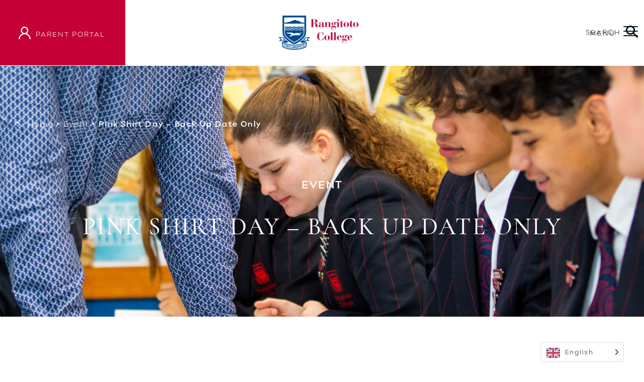

--- FILE ---
content_type: text/html; charset=UTF-8
request_url: https://www.rangitoto.school.nz/events/pink-shirt-day-2023-663/
body_size: 17581
content:
<!DOCTYPE html>
<html lang="en-US" class="no-js">
<head>
    <meta charset="UTF-8">
    <meta http-equiv="X-UA-Compatible" content="IE=edge">
    <meta name="viewport" content="width=device-width, initial-scale=1"/>

    <!-- Google Tag Manager -->
<script>(function(w,d,s,l,i){w[l]=w[l]||[];w[l].push({'gtm.start':
new Date().getTime(),event:'gtm.js'});var f=d.getElementsByTagName(s)[0],
j=d.createElement(s),dl=l!='dataLayer'?'&l='+l:'';j.async=true;j.src=
'https://www.googletagmanager.com/gtm.js?id='+i+dl;f.parentNode.insertBefore(j,f);
})(window,document,'script','dataLayer','GTM-PQT4L47');</script>
<!-- End Google Tag Manager --><meta name="theme-color" content="https://www.rangitoto.school.nz/app/uploads/2021/07/favicon.png"/><meta name="thumbnail" content=" #FFFFFF"/><link rel="shortcut icon" href="https://www.rangitoto.school.nz/app/uploads/2021/07/favicon.png" type="image/x-icon"><link rel="apple-touch-icon" href="https://www.rangitoto.school.nz/app/uploads/2021/07/favicon.png"><meta name="msapplication-square310x310logo" content="https://www.rangitoto.school.nz/app/uploads/2021/07/favicon.png">
    <link rel="profile" href="https://gmpg.org/xfn/11">
    <link rel="pingback" href="https://www.rangitoto.school.nz/wp/xmlrpc.php">
    <!--[if lt IE 9]>
    <script src="https://www.rangitoto.school.nz/app/themes/BBTDigital/js/html5.js"></script>
    <![endif]-->
    <title>Pink Shirt Day &#8211; back up date only | Rangitoto College</title>
    <style>:root,::before,::after{--mec-color-skin: #40d9f1;--mec-color-skin-rgba-1: rgba(64, 217, 241, .25);--mec-color-skin-rgba-2: rgba(64, 217, 241, .5);--mec-color-skin-rgba-3: rgba(64, 217, 241, .75);--mec-color-skin-rgba-4: rgba(64, 217, 241, .11);--mec-container-normal-width: 1196px;--mec-container-large-width: 1690px;--mec-fes-main-color: #40d9f1;--mec-fes-main-color-rgba-1: rgba(64, 217, 241, 0.12);--mec-fes-main-color-rgba-2: rgba(64, 217, 241, 0.23);--mec-fes-main-color-rgba-3: rgba(64, 217, 241, 0.03);--mec-fes-main-color-rgba-4: rgba(64, 217, 241, 0.3);--mec-fes-main-color-rgba-5: rgb(64 217 241 / 7%);--mec-fes-main-color-rgba-6: rgba(64, 217, 241, 0.2);--mec-fluent-main-color: #ade7ff;--mec-fluent-main-color-rgba-1: rgba(173, 231, 255, 0.3);--mec-fluent-main-color-rgba-2: rgba(173, 231, 255, 0.8);--mec-fluent-main-color-rgba-3: rgba(173, 231, 255, 0.1);--mec-fluent-main-color-rgba-4: rgba(173, 231, 255, 0.2);--mec-fluent-main-color-rgba-5: rgba(173, 231, 255, 0.7);--mec-fluent-main-color-rgba-6: rgba(173, 231, 255, 0.7);--mec-fluent-bold-color: #00acf8;--mec-fluent-bg-hover-color: #ebf9ff;--mec-fluent-bg-color: #f5f7f8;--mec-fluent-second-bg-color: #d6eef9;}</style><meta name='robots' content='noindex, nofollow' />

	<!-- This site is optimized with the Yoast SEO plugin v21.5 - https://yoast.com/wordpress/plugins/seo/ -->
	<meta property="og:locale" content="en_US" />
	<meta property="og:type" content="article" />
	<meta property="og:title" content="Pink Shirt Day - back up date only - Rangitoto College" />
	<meta property="og:description" content="This is the back update for Pink Shirt Day.  The actual event is taking place on Friday 19th May." />
	<meta property="og:url" content="https://www.rangitoto.school.nz/events/pink-shirt-day-2023-663/" />
	<meta property="og:site_name" content="Rangitoto College" />
	<meta property="og:image" content="https://www.rangitoto.school.nz/app/uploads/2021/07/5010_Rangitoto_Day-1_Graded-28-scaled-e1626308500384.jpg" />
	<meta property="og:image:width" content="1452" />
	<meta property="og:image:height" content="1707" />
	<meta property="og:image:type" content="image/jpeg" />
	<meta name="twitter:card" content="summary_large_image" />
	<meta name="twitter:label1" content="Est. reading time" />
	<meta name="twitter:data1" content="1 minute" />
	<script type="application/ld+json" class="yoast-schema-graph">{"@context":"https://schema.org","@graph":[{"@type":"WebPage","@id":"https://www.rangitoto.school.nz/events/pink-shirt-day-2023-663/","url":"https://www.rangitoto.school.nz/events/pink-shirt-day-2023-663/","name":"Pink Shirt Day - back up date only - Rangitoto College","isPartOf":{"@id":"https://www.rangitoto.school.nz/#website"},"primaryImageOfPage":{"@id":"https://www.rangitoto.school.nz/events/pink-shirt-day-2023-663/#primaryimage"},"image":{"@id":"https://www.rangitoto.school.nz/events/pink-shirt-day-2023-663/#primaryimage"},"thumbnailUrl":"https://www.rangitoto.school.nz/app/uploads/2021/07/5010_Rangitoto_Day-1_Graded-28-scaled-e1626308500384.jpg","datePublished":"2023-05-01T00:01:28+00:00","dateModified":"2023-05-01T00:01:28+00:00","breadcrumb":{"@id":"https://www.rangitoto.school.nz/events/pink-shirt-day-2023-663/#breadcrumb"},"inLanguage":"en-US","potentialAction":[{"@type":"ReadAction","target":["https://www.rangitoto.school.nz/events/pink-shirt-day-2023-663/"]}]},{"@type":"ImageObject","inLanguage":"en-US","@id":"https://www.rangitoto.school.nz/events/pink-shirt-day-2023-663/#primaryimage","url":"https://www.rangitoto.school.nz/app/uploads/2021/07/5010_Rangitoto_Day-1_Graded-28-scaled-e1626308500384.jpg","contentUrl":"https://www.rangitoto.school.nz/app/uploads/2021/07/5010_Rangitoto_Day-1_Graded-28-scaled-e1626308500384.jpg","width":1452,"height":1707},{"@type":"BreadcrumbList","@id":"https://www.rangitoto.school.nz/events/pink-shirt-day-2023-663/#breadcrumb","itemListElement":[{"@type":"ListItem","position":1,"name":"Events","item":"https://www.rangitoto.school.nz/events/"},{"@type":"ListItem","position":2,"name":"Pink Shirt Day &#8211; back up date only"}]},{"@type":"WebSite","@id":"https://www.rangitoto.school.nz/#website","url":"https://www.rangitoto.school.nz/","name":"Rangitoto College","description":"Great Opportunities – Great Students","potentialAction":[{"@type":"SearchAction","target":{"@type":"EntryPoint","urlTemplate":"https://www.rangitoto.school.nz/?s={search_term_string}"},"query-input":"required name=search_term_string"}],"inLanguage":"en-US"}]}</script>
	<!-- / Yoast SEO plugin. -->


<link rel='dns-prefetch' href='//code.jquery.com' />
<link rel='dns-prefetch' href='//cdn.jsdelivr.net' />
<link rel='dns-prefetch' href='//unpkg.com' />
<link rel="alternate" type="application/rss+xml" title="Rangitoto College &raquo; Pink Shirt Day &#8211; back up date only Comments Feed" href="https://www.rangitoto.school.nz/events/pink-shirt-day-2023-663/feed/" />
<script type="text/javascript">
/* <![CDATA[ */
window._wpemojiSettings = {"baseUrl":"https:\/\/s.w.org\/images\/core\/emoji\/14.0.0\/72x72\/","ext":".png","svgUrl":"https:\/\/s.w.org\/images\/core\/emoji\/14.0.0\/svg\/","svgExt":".svg","source":{"concatemoji":"https:\/\/www.rangitoto.school.nz\/wp\/wp-includes\/js\/wp-emoji-release.min.js?ver=6.4.1"}};
/*! This file is auto-generated */
!function(i,n){var o,s,e;function c(e){try{var t={supportTests:e,timestamp:(new Date).valueOf()};sessionStorage.setItem(o,JSON.stringify(t))}catch(e){}}function p(e,t,n){e.clearRect(0,0,e.canvas.width,e.canvas.height),e.fillText(t,0,0);var t=new Uint32Array(e.getImageData(0,0,e.canvas.width,e.canvas.height).data),r=(e.clearRect(0,0,e.canvas.width,e.canvas.height),e.fillText(n,0,0),new Uint32Array(e.getImageData(0,0,e.canvas.width,e.canvas.height).data));return t.every(function(e,t){return e===r[t]})}function u(e,t,n){switch(t){case"flag":return n(e,"\ud83c\udff3\ufe0f\u200d\u26a7\ufe0f","\ud83c\udff3\ufe0f\u200b\u26a7\ufe0f")?!1:!n(e,"\ud83c\uddfa\ud83c\uddf3","\ud83c\uddfa\u200b\ud83c\uddf3")&&!n(e,"\ud83c\udff4\udb40\udc67\udb40\udc62\udb40\udc65\udb40\udc6e\udb40\udc67\udb40\udc7f","\ud83c\udff4\u200b\udb40\udc67\u200b\udb40\udc62\u200b\udb40\udc65\u200b\udb40\udc6e\u200b\udb40\udc67\u200b\udb40\udc7f");case"emoji":return!n(e,"\ud83e\udef1\ud83c\udffb\u200d\ud83e\udef2\ud83c\udfff","\ud83e\udef1\ud83c\udffb\u200b\ud83e\udef2\ud83c\udfff")}return!1}function f(e,t,n){var r="undefined"!=typeof WorkerGlobalScope&&self instanceof WorkerGlobalScope?new OffscreenCanvas(300,150):i.createElement("canvas"),a=r.getContext("2d",{willReadFrequently:!0}),o=(a.textBaseline="top",a.font="600 32px Arial",{});return e.forEach(function(e){o[e]=t(a,e,n)}),o}function t(e){var t=i.createElement("script");t.src=e,t.defer=!0,i.head.appendChild(t)}"undefined"!=typeof Promise&&(o="wpEmojiSettingsSupports",s=["flag","emoji"],n.supports={everything:!0,everythingExceptFlag:!0},e=new Promise(function(e){i.addEventListener("DOMContentLoaded",e,{once:!0})}),new Promise(function(t){var n=function(){try{var e=JSON.parse(sessionStorage.getItem(o));if("object"==typeof e&&"number"==typeof e.timestamp&&(new Date).valueOf()<e.timestamp+604800&&"object"==typeof e.supportTests)return e.supportTests}catch(e){}return null}();if(!n){if("undefined"!=typeof Worker&&"undefined"!=typeof OffscreenCanvas&&"undefined"!=typeof URL&&URL.createObjectURL&&"undefined"!=typeof Blob)try{var e="postMessage("+f.toString()+"("+[JSON.stringify(s),u.toString(),p.toString()].join(",")+"));",r=new Blob([e],{type:"text/javascript"}),a=new Worker(URL.createObjectURL(r),{name:"wpTestEmojiSupports"});return void(a.onmessage=function(e){c(n=e.data),a.terminate(),t(n)})}catch(e){}c(n=f(s,u,p))}t(n)}).then(function(e){for(var t in e)n.supports[t]=e[t],n.supports.everything=n.supports.everything&&n.supports[t],"flag"!==t&&(n.supports.everythingExceptFlag=n.supports.everythingExceptFlag&&n.supports[t]);n.supports.everythingExceptFlag=n.supports.everythingExceptFlag&&!n.supports.flag,n.DOMReady=!1,n.readyCallback=function(){n.DOMReady=!0}}).then(function(){return e}).then(function(){var e;n.supports.everything||(n.readyCallback(),(e=n.source||{}).concatemoji?t(e.concatemoji):e.wpemoji&&e.twemoji&&(t(e.twemoji),t(e.wpemoji)))}))}((window,document),window._wpemojiSettings);
/* ]]> */
</script>
<link rel='stylesheet' id='mec-select2-style-css' href='https://www.rangitoto.school.nz/app/plugins/modern-events-calendar-lite/assets/packages/select2/select2.min.css?ver=7.3.1' type='text/css' media='all' />
<link rel='stylesheet' id='mec-font-icons-css' href='https://www.rangitoto.school.nz/app/plugins/modern-events-calendar-lite/assets/css/iconfonts.css?ver=6.4.1' type='text/css' media='all' />
<link rel='stylesheet' id='mec-frontend-style-css' href='https://www.rangitoto.school.nz/app/plugins/modern-events-calendar-lite/assets/css/frontend.min.css?ver=7.3.1' type='text/css' media='all' />
<link rel='stylesheet' id='mec-tooltip-style-css' href='https://www.rangitoto.school.nz/app/plugins/modern-events-calendar-lite/assets/packages/tooltip/tooltip.css?ver=6.4.1' type='text/css' media='all' />
<link rel='stylesheet' id='mec-tooltip-shadow-style-css' href='https://www.rangitoto.school.nz/app/plugins/modern-events-calendar-lite/assets/packages/tooltip/tooltipster-sideTip-shadow.min.css?ver=6.4.1' type='text/css' media='all' />
<link rel='stylesheet' id='featherlight-css' href='https://www.rangitoto.school.nz/app/plugins/modern-events-calendar-lite/assets/packages/featherlight/featherlight.css?ver=6.4.1' type='text/css' media='all' />
<link rel='stylesheet' id='mec-lity-style-css' href='https://www.rangitoto.school.nz/app/plugins/modern-events-calendar-lite/assets/packages/lity/lity.min.css?ver=6.4.1' type='text/css' media='all' />
<link rel='stylesheet' id='mec-general-calendar-style-css' href='https://www.rangitoto.school.nz/app/plugins/modern-events-calendar-lite/assets/css/mec-general-calendar.css?ver=6.4.1' type='text/css' media='all' />
<link rel='stylesheet' id='sbi_styles-css' href='https://www.rangitoto.school.nz/app/plugins/instagram-feed-pro/css/sbi-styles.min.css?ver=6.5.1' type='text/css' media='all' />
<style id='wp-emoji-styles-inline-css' type='text/css'>

	img.wp-smiley, img.emoji {
		display: inline !important;
		border: none !important;
		box-shadow: none !important;
		height: 1em !important;
		width: 1em !important;
		margin: 0 0.07em !important;
		vertical-align: -0.1em !important;
		background: none !important;
		padding: 0 !important;
	}
</style>
<link rel='stylesheet' id='cff-css' href='https://www.rangitoto.school.nz/app/plugins/custom-facebook-feed-pro/assets/css/cff-style.min.css?ver=4.5.1' type='text/css' media='all' />
<link rel='stylesheet' id='weglot-css-css' href='https://www.rangitoto.school.nz/app/plugins/weglot/dist/css/front-css.css?ver=4.3.0' type='text/css' media='all' />
<link rel='stylesheet' id='new-flag-css-css' href='https://www.rangitoto.school.nz/app/plugins/weglot/app/styles/new-flags.css?ver=4.3.0' type='text/css' media='all' />
<link rel='stylesheet' id='style-css' href='https://www.rangitoto.school.nz/app/themes/BBTDigital/style.css?ver=6.4.1' type='text/css' media='all' />
<link rel='stylesheet' id='vendor-css' href='https://www.rangitoto.school.nz/app/themes/BBTDigital/assets/css/vendors.min.css?ver=6.4.1' type='text/css' media='all' />
<link rel='stylesheet' id='globals-css' href='https://www.rangitoto.school.nz/app/themes/BBTDigital/assets/css/globals.min.css?ver=6.4.1' type='text/css' media='all' />
<link rel='stylesheet' id='custom-styles-css' href='https://www.rangitoto.school.nz/app/themes/BBTDigital/assets/css/custom_editor.min.css?ver=6.4.1' type='text/css' media='all' />
<link rel='stylesheet' id='main-css' href='https://www.rangitoto.school.nz/app/themes/BBTDigital/assets/css/style.min.css?ver=6.4.1' type='text/css' media='all' />
<link rel='stylesheet' id='js_composer_custom_css-css' href='//www.rangitoto.school.nz/app/uploads/js_composer/custom.css?ver=7.1' type='text/css' media='all' />
<script type="text/javascript" src="https://www.rangitoto.school.nz/wp/wp-includes/js/jquery/jquery.min.js?ver=3.7.1" id="jquery-core-js"></script>
<script type="text/javascript" src="https://www.rangitoto.school.nz/wp/wp-includes/js/jquery/jquery-migrate.min.js?ver=3.4.1" id="jquery-migrate-js"></script>
<script type="text/javascript" src="https://www.rangitoto.school.nz/app/plugins/modern-events-calendar-lite/assets/js/mec-general-calendar.js?ver=7.3.1" id="mec-general-calendar-script-js"></script>
<script type="text/javascript" src="https://www.rangitoto.school.nz/app/plugins/modern-events-calendar-lite/assets/packages/tooltip/tooltip.js?ver=7.3.1" id="mec-tooltip-script-js"></script>
<script type="text/javascript" id="mec-frontend-script-js-extra">
/* <![CDATA[ */
var mecdata = {"day":"day","days":"days","hour":"hour","hours":"hours","minute":"minute","minutes":"minutes","second":"second","seconds":"seconds","next":"Next","prev":"Prev","elementor_edit_mode":"no","recapcha_key":"","ajax_url":"https:\/\/www.rangitoto.school.nz\/wp\/wp-admin\/admin-ajax.php","fes_nonce":"9afe695f43","fes_thankyou_page_time":"2000","fes_upload_nonce":"99b6a5ec98","current_year":"2026","current_month":"01","datepicker_format":"dd-mm-yy&d-m-Y"};
/* ]]> */
</script>
<script type="text/javascript" src="https://www.rangitoto.school.nz/app/plugins/modern-events-calendar-lite/assets/js/frontend.js?ver=7.3.1" id="mec-frontend-script-js"></script>
<script type="text/javascript" src="https://www.rangitoto.school.nz/app/plugins/modern-events-calendar-lite/assets/js/events.js?ver=7.3.1" id="mec-events-script-js"></script>
<script type="text/javascript" src="https://www.rangitoto.school.nz/app/plugins/weglot/dist/front-js.js?ver=4.3.0" id="wp-weglot-js-js"></script>
<script type="text/javascript" src="//code.jquery.com/jquery-3.2.1.min.js?ver=3.2.1" id="jquery-main-js"></script>
<script type="text/javascript" src="//cdn.jsdelivr.net/npm/@popperjs/core@2.9.2/dist/umd/popper.min.js?ver=2.9.2" id="popper-js-js"></script>
<script type="text/javascript" src="https://www.rangitoto.school.nz/app/themes/BBTDigital/assets/js/vendor.min.js?ver=6.4.1" id="vendor-js"></script>
<script type="text/javascript" src="//unpkg.com/aos@2.3.1/dist/aos.js?ver=2.3.1" id="animation-js"></script>
<script type="text/javascript" src="https://www.rangitoto.school.nz/app/themes/BBTDigital/assets/js/scripts.js?ver=1" id="main-js"></script>
<script type="text/javascript" src="https://www.rangitoto.school.nz/app/plugins/modern-events-calendar-lite/assets/js/frontend.js?ver=6.4.1" id="MEC-calendar-frontend-js"></script>
<script></script><link rel="https://api.w.org/" href="https://www.rangitoto.school.nz/wp-json/" /><link rel="alternate" type="application/json" href="https://www.rangitoto.school.nz/wp-json/wp/v2/mec-events/15109" /><link rel="EditURI" type="application/rsd+xml" title="RSD" href="https://www.rangitoto.school.nz/wp/xmlrpc.php?rsd" />

<link rel='shortlink' href='https://www.rangitoto.school.nz/?p=15109' />
<link rel="alternate" type="application/json+oembed" href="https://www.rangitoto.school.nz/wp-json/oembed/1.0/embed?url=https%3A%2F%2Fwww.rangitoto.school.nz%2Fevents%2Fpink-shirt-day-2023-663%2F" />
<link rel="alternate" type="text/xml+oembed" href="https://www.rangitoto.school.nz/wp-json/oembed/1.0/embed?url=https%3A%2F%2Fwww.rangitoto.school.nz%2Fevents%2Fpink-shirt-day-2023-663%2F&#038;format=xml" />
<!-- Custom Facebook Feed JS vars -->
<script type="text/javascript">
var cffsiteurl = "https://www.rangitoto.school.nz/app/plugins";
var cffajaxurl = "https://www.rangitoto.school.nz/wp/wp-admin/admin-ajax.php";


var cfflinkhashtags = "true";
</script>

<link rel="alternate" href="https://www.rangitoto.school.nz/events/pink-shirt-day-2023-663/" hreflang="en"/>
<link rel="alternate" href="https://www.rangitoto.school.nz/zh/events/pink-shirt-day-2023-663/" hreflang="zh"/>
<meta name="generator" content="Powered by WPBakery Page Builder - drag and drop page builder for WordPress."/>
<noscript><style> .wpb_animate_when_almost_visible { opacity: 1; }</style></noscript>    <!-- HTML5 shim and Respond.js for IE8 support of HTML5 elements and media queries -->
    <!-- WARNING: Respond.js doesn't work if you view the page via file:// -->
    <!--[if lt IE 9]>
    <script src="https://oss.maxcdn.com/html5shiv/3.7.3/html5shiv.min.js"></script>
    <script src="https://oss.maxcdn.com/respond/1.4.2/respond.min.js"></script>
    <![endif]-->
    
</head>


<body class="mec-events-template-default single single-mec-events postid-15109  bbtdigital mec-theme-BBTDigital  mec-events-pink-shirt-day-2023-663 wpb-js-composer js-comp-ver-7.1 vc_responsive" >

<!-- Google Tag Manager (noscript) -->
<noscript><iframe src="https://www.googletagmanager.com/ns.html?id=GTM-PQT4L47"
height="0" width="0" style="display:none;visibility:hidden"></iframe></noscript>
<!-- End Google Tag Manager (noscript) -->

<header class="container-fluid header-block fixed-top">

    

    <div class="row">
        <div class="col-lg-12 d-flex">
            <div class="parent-portal d-flex align-items-center justify-content-center ">

                                <a href="https://spider.rangitoto.school.nz/" target="_blank"><img src="https://www.rangitoto.school.nz/app/themes/BBTDigital/assets/images/icon/Icon_User_dark.svg" alt="parent portal" class="d-none d-lg-block icon-scroll"></a>
                    <a href="https://spider.rangitoto.school.nz/" target="_blank"><img src="https://www.rangitoto.school.nz/app/themes/BBTDigital/assets/images/icon/Icon_User_light.svg" alt="parent portal" class="d-block d-lg-none icon-fixed"></a>
                    <span><a href="https://spider.rangitoto.school.nz/" target="_blank">parent portal</a></span>
                

            </div>
            <div class="logo flex-grow-1 d-flex align-items-center justify-content-center ">
                                <div class="d-none d-lg-block">
                    <a href="https://www.rangitoto.school.nz"><img src="https://www.rangitoto.school.nz/app/uploads/2021/05/logo-dark.png" alt="" class="img-fluid logo desktop-logo dark "></a>
                </div>

                <div class="d-block d-lg-none">
                    <a href="https://www.rangitoto.school.nz"><img src="https://www.rangitoto.school.nz/app/uploads/2021/05/logo-dark-mobile.png" alt="" class="img-fluid mobile-logo logo dark "></a>
                </div>

            </div>
            <div class="menu-container d-flex align-items-center justify-content-end ">
                <div class="search-trigger  js-search-trigger float-right d-inline-block">
                    <input type="text" class="search-field js-search-field d-none d-lg-block" placeholder="Search here" onkeyup="fetch()">
                    <div class="d-flex align-items-center justify-content-end search-icon" style="text-align: right">
                        <span class="search-text js-search-text">SEARCH </span>
                        <img src="https://www.rangitoto.school.nz/app/themes/BBTDigital/assets/images/icon/Icon_search.svg" alt="" class="search-icon-img js-search-icon-img">
                    </div>
                </div>
                <span class="menu-text js-menu-text">menu</span>
                <nav role="navigation ">
                    <div class="menu-toggle js-menu-toggle d-none d-lg-block">
                        <span></span>
                        <span></span>
                        <span></span>
                    </div>
                    <div class="menu-toggle js-open-mobile-menu d-block d-lg-none">
                        <span></span>
                        <span></span>
                        <span></span>
                    </div>
                </nav>
            </div>
        </div>
    </div>
    <div class="search-mobile-wrapper js-search-mobile-wrapper">
        <div class="search__container js-search-mobile">
            <div class="search-field d-flex justify-content-between">
                <input type="text" class="search-field__input js-search-field-mobile" placeholder="Search here" onkeyup="fetch()">
                <div class="search-field__btn d-flex align-items-center justify-content-end js-close-search"><img src="https://www.rangitoto.school.nz/app/themes/BBTDigital/assets/images/icon/Icon_Close.svg" alt=""></div>
            </div>
        </div>

    </div>
</header>

<div class="d-none d-lg-block">
    <div class="main-nav-container main-nav js-main-nav">
        <div class="main-nav__header w-100 d-flex align-items-center justify-content-center">
                        <a href="https://www.rangitoto.school.nz">
                <img src="https://www.rangitoto.school.nz/app/uploads/2021/05/logo-light.png" alt="" class="img-fluid logo desktop-logo light" >
            </a>


            <div class="close-btn  js-close-btn d-flex ">
                <span class="d-none d-lg-block close-text">Close</span>
                <button type="button" class="btn-close js-close-btn" data-bs-dismiss="alert" aria-label="Close">
                    <img src="https://www.rangitoto.school.nz/app/themes/BBTDigital/assets/images/icon/Icon_Close.svg" alt="">
                </button>
            </div>

        </div>
        <div class="main-nav__items d-flex align-items-center">
            <div class="container">
                <div class="animated-container d-flex">
                    <div class="animated-menu col-10">
                        <div class="d-none d-lg-block desktop-menu" >
                            <ul id="menu-main-menu" class="menu-list"><li id="menu-item-857" class="menu-item menu-item-type-custom menu-item-object-custom menu-item-has-children menu-item-857"><a href="#">Our School</a>
<ul class="sub-menu">
	<li id="menu-item-854" class="menu-item menu-item-type-post_type menu-item-object-page menu-item-854"><a href="https://www.rangitoto.school.nz/our-school/">See All</a></li>
	<li id="menu-item-855" class="menu-item menu-item-type-post_type menu-item-object-page menu-item-855"><a href="https://www.rangitoto.school.nz/our-school/principals-welcome/">Principal’s Welcome</a></li>
	<li id="menu-item-7027" class="menu-item menu-item-type-post_type menu-item-object-page menu-item-7027"><a href="https://www.rangitoto.school.nz/our-school/senior-leadership-team/">Kaiarahi – Senior Leadership Team</a></li>
	<li id="menu-item-3122" class="menu-item menu-item-type-post_type menu-item-object-page menu-item-3122"><a href="https://www.rangitoto.school.nz/our-school/school-board/">School Board</a></li>
	<li id="menu-item-24043" class="menu-item menu-item-type-post_type menu-item-object-page menu-item-24043"><a href="https://www.rangitoto.school.nz/our-school/rangitoto-college-values/">Rangitoto College Values</a></li>
	<li id="menu-item-3132" class="menu-item menu-item-type-post_type menu-item-object-page menu-item-3132"><a href="https://www.rangitoto.school.nz/our-school/school-charter/">Strategic Plan</a></li>
	<li id="menu-item-3134" class="menu-item menu-item-type-post_type menu-item-object-page menu-item-3134"><a href="https://www.rangitoto.school.nz/our-school/policies/">Policies</a></li>
	<li id="menu-item-3127" class="menu-item menu-item-type-post_type menu-item-object-page menu-item-3127"><a href="https://www.rangitoto.school.nz/our-school/ero-school-profile-reports/">ERO School Profile Reports</a></li>
	<li id="menu-item-7766" class="menu-item menu-item-type-post_type menu-item-object-page menu-item-7766"><a href="https://www.rangitoto.school.nz/our-school/ib-review/">International Baccalaureate Review</a></li>
	<li id="menu-item-856" class="menu-item menu-item-type-post_type menu-item-object-page menu-item-856"><a href="https://www.rangitoto.school.nz/our-school/staff/">Staff</a></li>
	<li id="menu-item-3140" class="menu-item menu-item-type-post_type menu-item-object-page menu-item-3140"><a href="https://www.rangitoto.school.nz/our-school/student-leadership/">Student Leadership</a></li>
	<li id="menu-item-3133" class="menu-item menu-item-type-post_type menu-item-object-page menu-item-3133"><a href="https://www.rangitoto.school.nz/our-school/our-sponsors/">Our Sponsors</a></li>
	<li id="menu-item-3131" class="menu-item menu-item-type-post_type menu-item-object-page menu-item-3131"><a href="https://www.rangitoto.school.nz/our-school/campus-map-and-location/">Campus Map and Location</a></li>
	<li id="menu-item-3129" class="menu-item menu-item-type-post_type menu-item-object-page menu-item-3129"><a href="https://www.rangitoto.school.nz/our-school/facilities-hire/">Facilities Hire</a></li>
</ul>
</li>
<li id="menu-item-16" class="menu-item menu-item-type-custom menu-item-object-custom menu-item-has-children menu-item-16"><a href="#">Academic</a>
<ul class="sub-menu">
	<li id="menu-item-853" class="menu-item menu-item-type-post_type menu-item-object-page menu-item-853"><a href="https://www.rangitoto.school.nz/academic/">See All</a></li>
	<li id="menu-item-784" class="menu-item menu-item-type-post_type menu-item-object-page menu-item-784"><a href="https://www.rangitoto.school.nz/academic/academic-programmes/">Academic Programmes</a></li>
	<li id="menu-item-783" class="menu-item menu-item-type-post_type menu-item-object-page menu-item-783"><a href="https://www.rangitoto.school.nz/academic/academic-support/">Academic Support</a></li>
	<li id="menu-item-15177" class="menu-item menu-item-type-post_type menu-item-object-page menu-item-15177"><a href="https://www.rangitoto.school.nz/academic/academic-support/ncea-revision-programme/">Study Skills &#038; NCEA Revision</a></li>
	<li id="menu-item-777" class="menu-item menu-item-type-post_type menu-item-object-page menu-item-777"><a href="https://www.rangitoto.school.nz/academic/academic-departments/">Academic Departments</a></li>
	<li id="menu-item-10962" class="menu-item menu-item-type-post_type menu-item-object-page menu-item-10962"><a href="https://www.rangitoto.school.nz/academic/course-and-subject-information/">Course and Subject Information</a></li>
</ul>
</li>
<li id="menu-item-17" class="menu-item menu-item-type-custom menu-item-object-custom menu-item-has-children menu-item-17"><a href="#">Parents &#038; Students</a>
<ul class="sub-menu">
	<li id="menu-item-870" class="menu-item menu-item-type-post_type menu-item-object-page menu-item-870"><a href="https://www.rangitoto.school.nz/parents-students/">See All</a></li>
	<li id="menu-item-6422" class="menu-item menu-item-type-post_type menu-item-object-page menu-item-6422"><a href="https://www.rangitoto.school.nz/parents-students/attendance/">Attendance</a></li>
	<li id="menu-item-4507" class="menu-item menu-item-type-post_type menu-item-object-page menu-item-4507"><a href="https://www.rangitoto.school.nz/parents-students/communications/">Ngā Whakapāhotanga – Communications</a></li>
	<li id="menu-item-32188" class="menu-item menu-item-type-post_type menu-item-object-page menu-item-32188"><a href="https://www.rangitoto.school.nz/parents-students/kaupapa-maori/">Kaupapa Māori and Pacifica</a></li>
	<li id="menu-item-871" class="menu-item menu-item-type-post_type menu-item-object-page menu-item-871"><a href="https://www.rangitoto.school.nz/parents-students/parent-teacher-association/">Parent Teacher Association</a></li>
	<li id="menu-item-4677" class="menu-item menu-item-type-post_type menu-item-object-page menu-item-4677"><a href="https://www.rangitoto.school.nz/parents-students/parent-portal-login/">Parent Portal Login</a></li>
	<li id="menu-item-9674" class="menu-item menu-item-type-post_type menu-item-object-page menu-item-9674"><a href="https://www.rangitoto.school.nz/parents-students/student-information/student_ball/">Student Ball</a></li>
	<li id="menu-item-3148" class="menu-item menu-item-type-post_type menu-item-object-page menu-item-3148"><a href="https://www.rangitoto.school.nz/parents-students/student-support/">Student Support</a></li>
	<li id="menu-item-3147" class="menu-item menu-item-type-post_type menu-item-object-page menu-item-3147"><a href="https://www.rangitoto.school.nz/parents-students/student-information/">Student Information</a></li>
	<li id="menu-item-5482" class="menu-item menu-item-type-post_type menu-item-object-page menu-item-5482"><a href="https://www.rangitoto.school.nz/uniformshop/">Uniforms</a></li>
</ul>
</li>
<li id="menu-item-23" class="menu-item menu-item-type-custom menu-item-object-custom menu-item-has-children menu-item-23"><a href="#">Enrolments</a>
<ul class="sub-menu">
	<li id="menu-item-883" class="menu-item menu-item-type-post_type menu-item-object-page menu-item-883"><a href="https://www.rangitoto.school.nz/enrolments/">See All</a></li>
	<li id="menu-item-9830" class="menu-item menu-item-type-post_type menu-item-object-page menu-item-9830"><a href="https://www.rangitoto.school.nz/enrolments/prospectus/">Prospectus</a></li>
	<li id="menu-item-904" class="menu-item menu-item-type-post_type menu-item-object-page menu-item-904"><a href="https://www.rangitoto.school.nz/enrolments/enrolment-information/">Enrolment Information</a></li>
	<li id="menu-item-20391" class="menu-item menu-item-type-post_type menu-item-object-page menu-item-20391"><a href="https://www.rangitoto.school.nz/enrolments/enrolment-form/">Enrol at Rangitoto College</a></li>
	<li id="menu-item-3157" class="menu-item menu-item-type-post_type menu-item-object-page menu-item-3157"><a href="https://www.rangitoto.school.nz/enrolments/enrolment-faq/">Enrolment FAQ</a></li>
	<li id="menu-item-34730" class="menu-item menu-item-type-post_type menu-item-object-page menu-item-34730"><a href="https://www.rangitoto.school.nz/enrolments/entrance-testing/">Entrance Testing</a></li>
	<li id="menu-item-18818" class="menu-item menu-item-type-post_type menu-item-object-page menu-item-18818"><a href="https://www.rangitoto.school.nz/enrolments/visit-us/">Visit Us</a></li>
</ul>
</li>
<li id="menu-item-12860" class="menu-item menu-item-type-post_type menu-item-object-page menu-item-12860"><a href="https://www.rangitoto.school.nz/starting-at-rangitoto-college/">Starting at Rangitoto College</a></li>
<li id="menu-item-5245" class="menu-item menu-item-type-post_type menu-item-object-page menu-item-5245"><a href="https://www.rangitoto.school.nz/alumni/">Our Community</a></li>
<li id="menu-item-3113" class="menu-item menu-item-type-custom menu-item-object-custom menu-item-has-children menu-item-3113"><a href="#">International Studies</a>
<ul class="sub-menu">
	<li id="menu-item-885" class="menu-item menu-item-type-post_type menu-item-object-page menu-item-885"><a href="https://www.rangitoto.school.nz/international/">See All</a></li>
	<li id="menu-item-3101" class="menu-item menu-item-type-post_type menu-item-object-page menu-item-3101"><a href="https://www.rangitoto.school.nz/international/agent-resources/">Agent Resources</a></li>
	<li id="menu-item-3105" class="menu-item menu-item-type-post_type menu-item-object-page menu-item-3105"><a href="https://www.rangitoto.school.nz/international/apply-to-study/">Apply to Study</a></li>
	<li id="menu-item-3104" class="menu-item menu-item-type-post_type menu-item-object-page menu-item-3104"><a href="https://www.rangitoto.school.nz/international/living-in-new-zealand/">Living in New Zealand</a></li>
	<li id="menu-item-30265" class="menu-item menu-item-type-post_type menu-item-object-page menu-item-30265"><a href="https://www.rangitoto.school.nz/international/student-resources/">Student Resources</a></li>
	<li id="menu-item-3103" class="menu-item menu-item-type-post_type menu-item-object-page menu-item-3103"><a href="https://www.rangitoto.school.nz/international/studying-at-rangitoto-college/">Studying at Rangitoto College</a></li>
</ul>
</li>
<li id="menu-item-7426" class="menu-item menu-item-type-post_type menu-item-object-page menu-item-has-children menu-item-7426"><a href="https://www.rangitoto.school.nz/service-opportunities/">Service Opportunities</a>
<ul class="sub-menu">
	<li id="menu-item-7457" class="menu-item menu-item-type-custom menu-item-object-custom menu-item-7457"><a href="https://www.rangitoto.school.nz/service-opportunities/">See All</a></li>
	<li id="menu-item-18840" class="menu-item menu-item-type-post_type menu-item-object-page menu-item-18840"><a href="https://www.rangitoto.school.nz/service-opportunities/amnesty-international/">Amnesty International</a></li>
	<li id="menu-item-7435" class="menu-item menu-item-type-post_type menu-item-object-page menu-item-7435"><a href="https://www.rangitoto.school.nz/service-opportunities/annual-blood-drive/">Annual Blood Drive</a></li>
	<li id="menu-item-31609" class="menu-item menu-item-type-post_type menu-item-object-page menu-item-31609"><a href="https://www.rangitoto.school.nz/service-opportunities/careers-ambassador/">Careers Ambassador</a></li>
	<li id="menu-item-15588" class="menu-item menu-item-type-post_type menu-item-object-page menu-item-15588"><a href="https://www.rangitoto.school.nz/service-opportunities/chip-packet-project-nz/">Chip Packet Project NZ</a></li>
	<li id="menu-item-29410" class="menu-item menu-item-type-post_type menu-item-object-page menu-item-29410"><a href="https://www.rangitoto.school.nz/service-opportunities/miss-bs-worker-bees/">Environmental Service Group – Miss B’s Worker Bees</a></li>
	<li id="menu-item-15160" class="menu-item menu-item-type-post_type menu-item-object-page menu-item-15160"><a href="https://www.rangitoto.school.nz/service-opportunities/garden-society/">Garden Society</a></li>
	<li id="menu-item-7428" class="menu-item menu-item-type-post_type menu-item-object-page menu-item-7428"><a href="https://www.rangitoto.school.nz/service-opportunities/helping-hands/">Helping Hands</a></li>
	<li id="menu-item-21213" class="menu-item menu-item-type-post_type menu-item-object-page menu-item-21213"><a href="https://www.rangitoto.school.nz/service-opportunities/hospice-club/">Hospice at Rangi</a></li>
	<li id="menu-item-8039" class="menu-item menu-item-type-post_type menu-item-object-page menu-item-8039"><a href="https://www.rangitoto.school.nz/service-opportunities/kids-can/">KidsCan</a></li>
	<li id="menu-item-18448" class="menu-item menu-item-type-post_type menu-item-object-page menu-item-18448"><a href="https://www.rangitoto.school.nz/service-opportunities/it_assist/">Knightsbridge IT Assist</a></li>
	<li id="menu-item-24064" class="menu-item menu-item-type-post_type menu-item-object-page menu-item-24064"><a href="https://www.rangitoto.school.nz/service-opportunities/knightsbridge_oral_history/">Knightsbridge Oral History Project</a></li>
	<li id="menu-item-7438" class="menu-item menu-item-type-post_type menu-item-object-page menu-item-7438"><a href="https://www.rangitoto.school.nz/?page_id=7046">Liberty in North Korea</a></li>
	<li id="menu-item-7447" class="menu-item menu-item-type-post_type menu-item-object-page menu-item-7447"><a href="https://www.rangitoto.school.nz/service-opportunities/parkrun/">parkrun</a></li>
	<li id="menu-item-7434" class="menu-item menu-item-type-post_type menu-item-object-page menu-item-7434"><a href="https://www.rangitoto.school.nz/service-opportunities/peer-support-leader/">Peer Support Leader</a></li>
	<li id="menu-item-15620" class="menu-item menu-item-type-post_type menu-item-object-page menu-item-15620"><a href="https://www.rangitoto.school.nz/service-opportunities/pick-up-and-play/">Pick Up and Play</a></li>
	<li id="menu-item-7444" class="menu-item menu-item-type-post_type menu-item-object-page menu-item-7444"><a href="https://www.rangitoto.school.nz/service-opportunities/rangispca/">RangiSPCA</a></li>
	<li id="menu-item-7651" class="menu-item menu-item-type-post_type menu-item-object-page menu-item-7651"><a href="https://www.rangitoto.school.nz/service-opportunities/red-cross-group/">Red Cross Group</a></li>
	<li id="menu-item-7433" class="menu-item menu-item-type-post_type menu-item-object-page menu-item-7433"><a href="https://www.rangitoto.school.nz/service-opportunities/relay-for-life/">Relay for Life</a></li>
	<li id="menu-item-7430" class="menu-item menu-item-type-post_type menu-item-object-page menu-item-7430"><a href="https://www.rangitoto.school.nz/service-opportunities/special-olympics/">Special Olympics</a></li>
	<li id="menu-item-17083" class="menu-item menu-item-type-post_type menu-item-object-page menu-item-17083"><a href="https://www.rangitoto.school.nz/service-opportunities/student-helper/">Student Helper – Open Days/Parent Teacher Interviews</a></li>
	<li id="menu-item-7804" class="menu-item menu-item-type-post_type menu-item-object-page menu-item-7804"><a href="https://www.rangitoto.school.nz/service-opportunities/student-librarians/">Student Librarians</a></li>
	<li id="menu-item-21638" class="menu-item menu-item-type-post_type menu-item-object-page menu-item-21638"><a href="https://www.rangitoto.school.nz/service-opportunities/student-photographers/">Student Photographers</a></li>
	<li id="menu-item-7429" class="menu-item menu-item-type-post_type menu-item-object-page menu-item-7429"><a href="https://www.rangitoto.school.nz/service-opportunities/student-science-technician/">Student Science Technician</a></li>
	<li id="menu-item-21667" class="menu-item menu-item-type-post_type menu-item-object-page menu-item-21667"><a href="https://www.rangitoto.school.nz/service-opportunities/student-volunteer-army/">Student Volunteer Army</a></li>
	<li id="menu-item-7448" class="menu-item menu-item-type-post_type menu-item-object-page menu-item-7448"><a href="https://www.rangitoto.school.nz/service-opportunities/sustainable-coastlines/">Sustainable Coastlines</a></li>
	<li id="menu-item-7432" class="menu-item menu-item-type-post_type menu-item-object-page menu-item-7432"><a href="https://www.rangitoto.school.nz/service-opportunities/tech-crew/">Tech Crew</a></li>
	<li id="menu-item-33353" class="menu-item menu-item-type-post_type menu-item-object-page menu-item-33353"><a href="https://www.rangitoto.school.nz/service-opportunities/unesco/">UNESCO</a></li>
	<li id="menu-item-7446" class="menu-item menu-item-type-post_type menu-item-object-page menu-item-7446"><a href="https://www.rangitoto.school.nz/service-opportunities/unicef/">UNICEF</a></li>
	<li id="menu-item-7436" class="menu-item menu-item-type-post_type menu-item-object-page menu-item-7436"><a href="https://www.rangitoto.school.nz/service-opportunities/world-vision/">World Vision — 40 Hour Challenge</a></li>
	<li id="menu-item-29996" class="menu-item menu-item-type-post_type menu-item-object-page menu-item-29996"><a href="https://www.rangitoto.school.nz/service-opportunities/rangi-world-wildlife-fund/">Rangi World Wildlife Fund</a></li>
	<li id="menu-item-7431" class="menu-item menu-item-type-post_type menu-item-object-page menu-item-7431"><a href="https://www.rangitoto.school.nz/service-opportunities/year13tutorforjuniorstudents/">Year 13 Tutor for Junior Students</a></li>
</ul>
</li>
<li id="menu-item-19" class="menu-item menu-item-type-custom menu-item-object-custom menu-item-has-children menu-item-19"><a href="#">Clubs &#038; Activities</a>
<ul class="sub-menu">
	<li id="menu-item-888" class="menu-item menu-item-type-post_type menu-item-object-page menu-item-888"><a href="https://www.rangitoto.school.nz/clubs-activities/">See All</a></li>
	<li id="menu-item-29079" class="menu-item menu-item-type-post_type menu-item-object-page menu-item-29079"><a href="https://www.rangitoto.school.nz/clubs-activities/acgn/">ACGN (anime, comics, games, novels) Club</a></li>
	<li id="menu-item-24100" class="menu-item menu-item-type-post_type menu-item-object-page menu-item-24100"><a href="https://www.rangitoto.school.nz/clubs-activities/artifical-intelligence-innovation-club/">AI Innovation Club</a></li>
	<li id="menu-item-896" class="menu-item menu-item-type-post_type menu-item-object-page menu-item-896"><a href="https://www.rangitoto.school.nz/clubs-activities/ancient-greek/">Ancient Greek Club</a></li>
	<li id="menu-item-20775" class="menu-item menu-item-type-post_type menu-item-object-page menu-item-20775"><a href="https://www.rangitoto.school.nz/clubs-activities/animeclub/">Anime Club</a></li>
	<li id="menu-item-15415" class="menu-item menu-item-type-post_type menu-item-object-page menu-item-15415"><a href="https://www.rangitoto.school.nz/clubs-activities/art-club/">Art Club</a></li>
	<li id="menu-item-27640" class="menu-item menu-item-type-post_type menu-item-object-page menu-item-27640"><a href="https://www.rangitoto.school.nz/clubs-activities/rangitoto-board-game-club/">Board Game Club</a></li>
	<li id="menu-item-3161" class="menu-item menu-item-type-post_type menu-item-object-page menu-item-3161"><a href="https://www.rangitoto.school.nz/clubs-activities/book-club/">Book Club</a></li>
	<li id="menu-item-18697" class="menu-item menu-item-type-post_type menu-item-object-page menu-item-18697"><a href="https://www.rangitoto.school.nz/clubs-activities/calligraphy-club/">Calligraphy Club</a></li>
	<li id="menu-item-6584" class="menu-item menu-item-type-post_type menu-item-object-page menu-item-6584"><a href="https://www.rangitoto.school.nz/clubs-activities/candy-waves/">Candy Waves</a></li>
	<li id="menu-item-3163" class="menu-item menu-item-type-post_type menu-item-object-page menu-item-3163"><a href="https://www.rangitoto.school.nz/clubs-activities/chess-club/">Chess Club</a></li>
	<li id="menu-item-20002" class="menu-item menu-item-type-post_type menu-item-object-page menu-item-20002"><a href="https://www.rangitoto.school.nz/clubs-activities/chinese-arts-crafts/">Chinese Arts and Crafts</a></li>
	<li id="menu-item-21623" class="menu-item menu-item-type-post_type menu-item-object-page menu-item-21623"><a href="https://www.rangitoto.school.nz/clubs-activities/chinese-cultural-club/">Chinese Cultural Club</a></li>
	<li id="menu-item-31724" class="menu-item menu-item-type-post_type menu-item-object-page menu-item-31724"><a href="https://www.rangitoto.school.nz/clubs-activities/chinese-martial-arts-performance-club/">Chinese Martial Arts Performance Club</a></li>
	<li id="menu-item-3165" class="menu-item menu-item-type-post_type menu-item-object-page menu-item-3165"><a href="https://www.rangitoto.school.nz/clubs-activities/chinese-night/">Chinese Night</a></li>
	<li id="menu-item-27298" class="menu-item menu-item-type-post_type menu-item-object-page menu-item-27298"><a href="https://www.rangitoto.school.nz/clubs-activities/chinese-fiction-prose-club/">Chinese Prose and Fiction Club</a></li>
	<li id="menu-item-19403" class="menu-item menu-item-type-post_type menu-item-object-page menu-item-19403"><a href="https://www.rangitoto.school.nz/clubs-activities/chinese-traditional-dance-club/">Chinese Traditional Dance Club</a></li>
	<li id="menu-item-25348" class="menu-item menu-item-type-post_type menu-item-object-page menu-item-25348"><a href="https://www.rangitoto.school.nz/clubs-activities/coding-club/">Coding Club</a></li>
	<li id="menu-item-3166" class="menu-item menu-item-type-post_type menu-item-object-page menu-item-3166"><a href="https://www.rangitoto.school.nz/clubs-activities/creative-writing-club/">Creative Writing Club</a></li>
	<li id="menu-item-14340" class="menu-item menu-item-type-post_type menu-item-object-page menu-item-14340"><a href="https://www.rangitoto.school.nz/clubs-activities/crochet-club/">Crochet Club</a></li>
	<li id="menu-item-3168" class="menu-item menu-item-type-post_type menu-item-object-page menu-item-3168"><a href="https://www.rangitoto.school.nz/clubs-activities/debating/">Debating</a></li>
	<li id="menu-item-11023" class="menu-item menu-item-type-post_type menu-item-object-page menu-item-11023"><a href="https://www.rangitoto.school.nz/clubs-activities/diabolo/">Diabolo</a></li>
	<li id="menu-item-20712" class="menu-item menu-item-type-post_type menu-item-object-page menu-item-20712"><a href="https://www.rangitoto.school.nz/clubs-activities/digital-art-club/">Digital Art Club</a></li>
	<li id="menu-item-13865" class="menu-item menu-item-type-post_type menu-item-object-page menu-item-13865"><a href="https://www.rangitoto.school.nz/clubs-activities/diplomacy/">Diplomacy Club</a></li>
	<li id="menu-item-3171" class="menu-item menu-item-type-post_type menu-item-object-page menu-item-3171"><a href="https://www.rangitoto.school.nz/clubs-activities/duke-of-edinburgh/">Duke of Edinburgh</a></li>
	<li id="menu-item-3172" class="menu-item menu-item-type-post_type menu-item-object-page menu-item-3172"><a href="https://www.rangitoto.school.nz/clubs-activities/dungeons-and-dragons-club/">Dungeons and Dragons Club</a></li>
	<li id="menu-item-28056" class="menu-item menu-item-type-post_type menu-item-object-page menu-item-28056"><a href="https://www.rangitoto.school.nz/clubs-activities/economics/">Economics Club</a></li>
	<li id="menu-item-3173" class="menu-item menu-item-type-post_type menu-item-object-page menu-item-3173"><a href="https://www.rangitoto.school.nz/clubs-activities/ecorigami-club/">Ecorigami Club</a></li>
	<li id="menu-item-27335" class="menu-item menu-item-type-post_type menu-item-object-page menu-item-27335"><a href="https://www.rangitoto.school.nz/clubs-activities/emerging-entrepreneurs-business-club/">Emerging Entrepreneurs and Business Club</a></li>
	<li id="menu-item-3175" class="menu-item menu-item-type-post_type menu-item-object-page menu-item-3175"><a href="https://www.rangitoto.school.nz/clubs-activities/epro-8/">EPro8</a></li>
	<li id="menu-item-3176" class="menu-item menu-item-type-post_type menu-item-object-page menu-item-3176"><a href="https://www.rangitoto.school.nz/clubs-activities/esports/">Esports</a></li>
	<li id="menu-item-31745" class="menu-item menu-item-type-post_type menu-item-object-page menu-item-31745"><a href="https://www.rangitoto.school.nz/clubs-activities/ethics-olympiad/">Ethics Olympiad</a></li>
	<li id="menu-item-28498" class="menu-item menu-item-type-post_type menu-item-object-page menu-item-28498"><a href="https://www.rangitoto.school.nz/clubs-activities/fijian-meke-dance-group/">Fijian Meke Group</a></li>
	<li id="menu-item-20880" class="menu-item menu-item-type-post_type menu-item-object-page menu-item-20880"><a href="https://www.rangitoto.school.nz/clubs-activities/hado-club/">Hado Club</a></li>
	<li id="menu-item-15052" class="menu-item menu-item-type-post_type menu-item-object-page menu-item-15052"><a href="https://www.rangitoto.school.nz/clubs-activities/hermes-express/">Hermes Express</a></li>
	<li id="menu-item-3178" class="menu-item menu-item-type-post_type menu-item-object-page menu-item-3178"><a href="https://www.rangitoto.school.nz/clubs-activities/ignite-christian-group/">Ignite Christian Group</a></li>
	<li id="menu-item-7737" class="menu-item menu-item-type-post_type menu-item-object-page menu-item-7737"><a href="https://www.rangitoto.school.nz/clubs-activities/informatics-club/">Informatics Club</a></li>
	<li id="menu-item-18662" class="menu-item menu-item-type-post_type menu-item-object-page menu-item-18662"><a href="https://www.rangitoto.school.nz/clubs-activities/innovation-club/">Innovation Club</a></li>
	<li id="menu-item-19345" class="menu-item menu-item-type-post_type menu-item-object-page menu-item-19345"><a href="https://www.rangitoto.school.nz/clubs-activities/japan-day/">Japan Day</a></li>
	<li id="menu-item-27630" class="menu-item menu-item-type-post_type menu-item-object-page menu-item-27630"><a href="https://www.rangitoto.school.nz/clubs-activities/juggle-rangi/">Juggle Rangi</a></li>
	<li id="menu-item-3182" class="menu-item menu-item-type-post_type menu-item-object-page menu-item-3182"><a href="https://www.rangitoto.school.nz/clubs-activities/junior-shakespeare/">Junior Shakespeare</a></li>
	<li id="menu-item-30134" class="menu-item menu-item-type-post_type menu-item-object-page menu-item-30134"><a href="https://www.rangitoto.school.nz/clubs-activities/kabayan/">Kabayan – Filipino Community Club</a></li>
	<li id="menu-item-7660" class="menu-item menu-item-type-post_type menu-item-object-page menu-item-7660"><a href="https://www.rangitoto.school.nz/clubs-activities/korean-culture-club/">Korean Culture Club</a></li>
	<li id="menu-item-19637" class="menu-item menu-item-type-post_type menu-item-object-page menu-item-19637"><a href="https://www.rangitoto.school.nz/clubs-activities/korean-fan-dance-club/">Korean Fan Dance Club</a></li>
	<li id="menu-item-3184" class="menu-item menu-item-type-post_type menu-item-object-page menu-item-3184"><a href="https://www.rangitoto.school.nz/clubs-activities/korean-language-club/">Korean Language Club</a></li>
	<li id="menu-item-7661" class="menu-item menu-item-type-post_type menu-item-object-page menu-item-7661"><a href="https://www.rangitoto.school.nz/clubs-activities/korean-night/">Korean Night</a></li>
	<li id="menu-item-29398" class="menu-item menu-item-type-post_type menu-item-object-page menu-item-29398"><a href="https://www.rangitoto.school.nz/clubs-activities/law-club/">Law Club</a></li>
	<li id="menu-item-27313" class="menu-item menu-item-type-post_type menu-item-object-page menu-item-27313"><a href="https://www.rangitoto.school.nz/clubs-activities/leisure-activity-role-playing-club/">Lesiure Activity Role-Playing (LARP) Club</a></li>
	<li id="menu-item-15756" class="menu-item menu-item-type-post_type menu-item-object-page menu-item-15756"><a href="https://www.rangitoto.school.nz/clubs-activities/lion-dance/">Lion Dance</a></li>
	<li id="menu-item-13855" class="menu-item menu-item-type-post_type menu-item-object-page menu-item-13855"><a href="https://www.rangitoto.school.nz/clubs-activities/mathematical-olympiad-club/">Mathematical Olympiad Club</a></li>
	<li id="menu-item-30207" class="menu-item menu-item-type-post_type menu-item-object-page menu-item-30207"><a href="https://www.rangitoto.school.nz/clubs-activities/maths-club/">Maths Club</a></li>
	<li id="menu-item-8007" class="menu-item menu-item-type-post_type menu-item-object-page menu-item-8007"><a href="https://www.rangitoto.school.nz/clubs-activities/maths-competition-club/">Maths Competition Club</a></li>
	<li id="menu-item-31204" class="menu-item menu-item-type-post_type menu-item-object-page menu-item-31204"><a href="https://www.rangitoto.school.nz/clubs-activities/medicine-club/">Medicine Club</a></li>
	<li id="menu-item-20481" class="menu-item menu-item-type-post_type menu-item-object-page menu-item-20481"><a href="https://www.rangitoto.school.nz/clubs-activities/m2w/">M2W</a></li>
	<li id="menu-item-14367" class="menu-item menu-item-type-post_type menu-item-object-page menu-item-14367"><a href="https://www.rangitoto.school.nz/clubs-activities/needlework-club/">Needlework Club</a></li>
	<li id="menu-item-3186" class="menu-item menu-item-type-post_type menu-item-object-page menu-item-3186"><a href="https://www.rangitoto.school.nz/clubs-activities/novel-writing-club/">Novel Writing Club</a></li>
	<li id="menu-item-15807" class="menu-item menu-item-type-post_type menu-item-object-page menu-item-15807"><a href="https://www.rangitoto.school.nz/clubs-activities/philosophy-club/">Philosophy Club</a></li>
	<li id="menu-item-13955" class="menu-item menu-item-type-post_type menu-item-object-page menu-item-13955"><a href="https://www.rangitoto.school.nz/clubs-activities/photography-club/">Photography Club</a></li>
	<li id="menu-item-30165" class="menu-item menu-item-type-post_type menu-item-object-page menu-item-30165"><a href="https://www.rangitoto.school.nz/clubs-activities/physics/">Physics Club</a></li>
	<li id="menu-item-14619" class="menu-item menu-item-type-post_type menu-item-object-page menu-item-14619"><a href="https://www.rangitoto.school.nz/clubs-activities/plane-club/">Platform for the Needy (PLANE) Club</a></li>
	<li id="menu-item-31085" class="menu-item menu-item-type-post_type menu-item-object-page menu-item-31085"><a href="https://www.rangitoto.school.nz/clubs-activities/poetry-club/">Poetry Club</a></li>
	<li id="menu-item-19404" class="menu-item menu-item-type-post_type menu-item-object-page menu-item-19404"><a href="https://www.rangitoto.school.nz/clubs-activities/rainbow-rangitoto/">Rainbow Rangitoto</a></li>
	<li id="menu-item-37681" class="menu-item menu-item-type-post_type menu-item-object-page menu-item-37681"><a href="https://www.rangitoto.school.nz/clubs-activities/rangi-speaks/">RangiSpeaks</a></li>
	<li id="menu-item-20860" class="menu-item menu-item-type-post_type menu-item-object-page menu-item-20860"><a href="https://www.rangitoto.school.nz/clubs-activities/rangitoto-islamic-association/">Rangitoto Islamic Association</a></li>
	<li id="menu-item-3180" class="menu-item menu-item-type-post_type menu-item-object-page menu-item-3180"><a href="https://www.rangitoto.school.nz/clubs-activities/journalism-club/">Rangitoto Reporter AKA Journalism Club</a></li>
	<li id="menu-item-35116" class="menu-item menu-item-type-post_type menu-item-object-page menu-item-35116"><a href="https://www.rangitoto.school.nz/clubs-activities/readers-rumble/">Readers’ Rumble</a></li>
	<li id="menu-item-35212" class="menu-item menu-item-type-post_type menu-item-object-page menu-item-35212"><a href="https://www.rangitoto.school.nz/clubs-activities/revo-rangi/">Revo Rangi</a></li>
	<li id="menu-item-19378" class="menu-item menu-item-type-post_type menu-item-object-page menu-item-19378"><a href="https://www.rangitoto.school.nz/clubs-activities/robotics-club/">Robotics Club</a></li>
	<li id="menu-item-20164" class="menu-item menu-item-type-post_type menu-item-object-page menu-item-20164"><a href="https://www.rangitoto.school.nz/clubs-activities/rubik-cube-club/">Rubik’s Cube Club</a></li>
	<li id="menu-item-28546" class="menu-item menu-item-type-post_type menu-item-object-page menu-item-28546"><a href="https://www.rangitoto.school.nz/clubs-activities/samoan-siva-group/">Samoan Siva Group</a></li>
	<li id="menu-item-14609" class="menu-item menu-item-type-post_type menu-item-object-page menu-item-14609"><a href="https://www.rangitoto.school.nz/clubs-activities/scale-model-club/">Scale Model Club</a></li>
	<li id="menu-item-3195" class="menu-item menu-item-type-post_type menu-item-object-page menu-item-3195"><a href="https://www.rangitoto.school.nz/clubs-activities/science-club/">Science and Engineering Student Association (SESA)</a></li>
	<li id="menu-item-18570" class="menu-item menu-item-type-post_type menu-item-object-page menu-item-18570"><a href="https://www.rangitoto.school.nz/clubs-activities/spanish-debating-club/">Spanish Debating Club</a></li>
	<li id="menu-item-20885" class="menu-item menu-item-type-post_type menu-item-object-page menu-item-20885"><a href="https://www.rangitoto.school.nz/clubs-activities/spirit-of-adventure/">Spirit of Adventure</a></li>
	<li id="menu-item-24088" class="menu-item menu-item-type-post_type menu-item-object-page menu-item-24088"><a href="https://www.rangitoto.school.nz/clubs-activities/south-asian-society/">South Asian Society</a></li>
	<li id="menu-item-30425" class="menu-item menu-item-type-post_type menu-item-object-page menu-item-30425"><a href="https://www.rangitoto.school.nz/clubs-activities/sri-lankan-club/">Sri Lankan Club</a></li>
	<li id="menu-item-18231" class="menu-item menu-item-type-post_type menu-item-object-page menu-item-18231"><a href="https://www.rangitoto.school.nz/clubs-activities/students-against-dangerous-driving/">Students Against Dangerous Driving</a></li>
	<li id="menu-item-38583" class="menu-item menu-item-type-post_type menu-item-object-page menu-item-38583"><a href="https://www.rangitoto.school.nz/clubs-activities/tea-and-trivia/">Tea and Trivia</a></li>
	<li id="menu-item-15072" class="menu-item menu-item-type-post_type menu-item-object-page menu-item-15072"><a href="https://www.rangitoto.school.nz/clubs-activities/trading-card-games-club/">Trading Card Games Club</a></li>
	<li id="menu-item-17032" class="menu-item menu-item-type-post_type menu-item-object-page menu-item-17032"><a href="https://www.rangitoto.school.nz/clubs-activities/uoa-stock-pitch/">University of Auckland Stock Pitch Competition</a></li>
	<li id="menu-item-3201" class="menu-item menu-item-type-post_type menu-item-object-page menu-item-3201"><a href="https://www.rangitoto.school.nz/clubs-activities/un-youth/">UN Youth</a></li>
</ul>
</li>
<li id="menu-item-20" class="menu-item menu-item-type-custom menu-item-object-custom menu-item-has-children menu-item-20"><a href="#">Performing Arts</a>
<ul class="sub-menu">
	<li id="menu-item-787" class="menu-item menu-item-type-post_type menu-item-object-page menu-item-787"><a href="https://www.rangitoto.school.nz/performing-arts/">See All</a></li>
	<li id="menu-item-1058" class="menu-item menu-item-type-post_type menu-item-object-page menu-item-1058"><a href="https://www.rangitoto.school.nz/performing-arts/music/">Music</a></li>
	<li id="menu-item-3214" class="menu-item menu-item-type-post_type menu-item-object-page menu-item-3214"><a href="https://www.rangitoto.school.nz/performing-arts/drama/">Drama</a></li>
	<li id="menu-item-3217" class="menu-item menu-item-type-post_type menu-item-object-page menu-item-3217"><a href="https://www.rangitoto.school.nz/performing-arts/dance/">Dance</a></li>
	<li id="menu-item-3222" class="menu-item menu-item-type-post_type menu-item-object-page menu-item-3222"><a href="https://www.rangitoto.school.nz/performing-arts/kapa-haka/">Kapa Haka</a></li>
	<li id="menu-item-3220" class="menu-item menu-item-type-post_type menu-item-object-page menu-item-3220"><a href="https://www.rangitoto.school.nz/performing-arts/sound-and-lighting/">Sound and Lighting</a></li>
	<li id="menu-item-3219" class="menu-item menu-item-type-post_type menu-item-object-page menu-item-3219"><a href="https://www.rangitoto.school.nz/performing-arts/music-tuition/">Music Tuition</a></li>
</ul>
</li>
<li id="menu-item-21" class="menu-item menu-item-type-custom menu-item-object-custom menu-item-has-children menu-item-21"><a href="#">Sport</a>
<ul class="sub-menu">
	<li id="menu-item-763" class="menu-item menu-item-type-post_type menu-item-object-page menu-item-763"><a href="https://www.rangitoto.school.nz/sport/">See All</a></li>
	<li id="menu-item-22498" class="menu-item menu-item-type-post_type menu-item-object-page menu-item-22498"><a href="https://www.rangitoto.school.nz/sport/sports-team/">Sports Team</a></li>
	<li id="menu-item-22496" class="menu-item menu-item-type-post_type menu-item-object-page menu-item-22496"><a href="https://www.rangitoto.school.nz/sport/our-people/">Our People</a></li>
	<li id="menu-item-4636" class="menu-item menu-item-type-post_type menu-item-object-page menu-item-4636"><a href="https://www.rangitoto.school.nz/sport/athletics/">Athletics/Cross Country</a></li>
	<li id="menu-item-4637" class="menu-item menu-item-type-post_type menu-item-object-page menu-item-4637"><a href="https://www.rangitoto.school.nz/sport/badminton/">Badminton</a></li>
	<li id="menu-item-4638" class="menu-item menu-item-type-post_type menu-item-object-page menu-item-4638"><a href="https://www.rangitoto.school.nz/sport/basketball/">Basketball</a></li>
	<li id="menu-item-4639" class="menu-item menu-item-type-post_type menu-item-object-page menu-item-4639"><a href="https://www.rangitoto.school.nz/sport/beach-volleyball/">Beach Volleyball</a></li>
	<li id="menu-item-14235" class="menu-item menu-item-type-post_type menu-item-object-page menu-item-14235"><a href="https://www.rangitoto.school.nz/sport/cricket-2/">Cricket</a></li>
	<li id="menu-item-4641" class="menu-item menu-item-type-post_type menu-item-object-page menu-item-4641"><a href="https://www.rangitoto.school.nz/sport/equestrian/">Equestrian</a></li>
	<li id="menu-item-3494" class="menu-item menu-item-type-post_type menu-item-object-page menu-item-3494"><a href="https://www.rangitoto.school.nz/sport/fencing/">Fencing</a></li>
	<li id="menu-item-3495" class="menu-item menu-item-type-post_type menu-item-object-page menu-item-3495"><a href="https://www.rangitoto.school.nz/sport/football/">Football</a></li>
	<li id="menu-item-3496" class="menu-item menu-item-type-post_type menu-item-object-page menu-item-3496"><a href="https://www.rangitoto.school.nz/sport/golf/">Golf</a></li>
	<li id="menu-item-3497" class="menu-item menu-item-type-post_type menu-item-object-page menu-item-3497"><a href="https://www.rangitoto.school.nz/sport/hockey/">Hockey</a></li>
	<li id="menu-item-3498" class="menu-item menu-item-type-post_type menu-item-object-page menu-item-3498"><a href="https://www.rangitoto.school.nz/sport/mountain-biking-road-cycling/">Mountain Biking &#038; Road Cycling</a></li>
	<li id="menu-item-3499" class="menu-item menu-item-type-post_type menu-item-object-page menu-item-3499"><a href="https://www.rangitoto.school.nz/sport/netball/">Netball</a></li>
	<li id="menu-item-3500" class="menu-item menu-item-type-post_type menu-item-object-page menu-item-3500"><a href="https://www.rangitoto.school.nz/sport/orienteering/">Orienteering</a></li>
	<li id="menu-item-3502" class="menu-item menu-item-type-post_type menu-item-object-page menu-item-3502"><a href="https://www.rangitoto.school.nz/sport/rugby/">Rugby</a></li>
	<li id="menu-item-3503" class="menu-item menu-item-type-post_type menu-item-object-page menu-item-3503"><a href="https://www.rangitoto.school.nz/sport/sailing-yachting/">Sailing</a></li>
	<li id="menu-item-3504" class="menu-item menu-item-type-post_type menu-item-object-page menu-item-3504"><a href="https://www.rangitoto.school.nz/sport/snow-sports/">Snow Sports</a></li>
	<li id="menu-item-3505" class="menu-item menu-item-type-post_type menu-item-object-page menu-item-3505"><a href="https://www.rangitoto.school.nz/sport/softball/">Softball</a></li>
	<li id="menu-item-3506" class="menu-item menu-item-type-post_type menu-item-object-page menu-item-3506"><a href="https://www.rangitoto.school.nz/sport/squash/">Squash</a></li>
	<li id="menu-item-3507" class="menu-item menu-item-type-post_type menu-item-object-page menu-item-3507"><a href="https://www.rangitoto.school.nz/sport/swimming/">Swimming</a></li>
	<li id="menu-item-3514" class="menu-item menu-item-type-post_type menu-item-object-page menu-item-3514"><a href="https://www.rangitoto.school.nz/sport/weightlifting/">Weightlifting</a></li>
	<li id="menu-item-3508" class="menu-item menu-item-type-post_type menu-item-object-page menu-item-3508"><a href="https://www.rangitoto.school.nz/sport/table-tennis/">Table Tennis</a></li>
	<li id="menu-item-3509" class="menu-item menu-item-type-post_type menu-item-object-page menu-item-3509"><a href="https://www.rangitoto.school.nz/sport/tennis/">Tennis</a></li>
	<li id="menu-item-3510" class="menu-item menu-item-type-post_type menu-item-object-page menu-item-3510"><a href="https://www.rangitoto.school.nz/sport/touch-and-tag/">Touch &#038; Tag</a></li>
	<li id="menu-item-3511" class="menu-item menu-item-type-post_type menu-item-object-page menu-item-3511"><a href="https://www.rangitoto.school.nz/sport/volleyball/">Volleyball</a></li>
	<li id="menu-item-3512" class="menu-item menu-item-type-post_type menu-item-object-page menu-item-3512"><a href="https://www.rangitoto.school.nz/sport/waka-ama/">Waka Ama</a></li>
	<li id="menu-item-3513" class="menu-item menu-item-type-post_type menu-item-object-page menu-item-3513"><a href="https://www.rangitoto.school.nz/sport/water-polo/">Water Polo</a></li>
</ul>
</li>
<li id="menu-item-786" class="menu-item menu-item-type-post_type menu-item-object-page menu-item-786"><a href="https://www.rangitoto.school.nz/school-calendar/">Calendar</a></li>
<li id="menu-item-25" class="menu-item menu-item-type-custom menu-item-object-custom menu-item-has-children menu-item-25"><a href="#">Employment</a>
<ul class="sub-menu">
	<li id="menu-item-884" class="menu-item menu-item-type-post_type menu-item-object-page menu-item-884"><a href="https://www.rangitoto.school.nz/employment/">See All</a></li>
	<li id="menu-item-9426" class="menu-item menu-item-type-post_type menu-item-object-page menu-item-9426"><a href="https://www.rangitoto.school.nz/employment/auckland-schools-teacher-training/">Auckland Schools’ Teacher Training</a></li>
	<li id="menu-item-909" class="menu-item menu-item-type-post_type menu-item-object-page menu-item-909"><a href="https://www.rangitoto.school.nz/employment/rangitoto-college-vacancies/">Rangitoto College Vacancies</a></li>
</ul>
</li>
<li id="menu-item-785" class="menu-item menu-item-type-post_type menu-item-object-page menu-item-785"><a href="https://www.rangitoto.school.nz/contact-us/">Contact Us</a></li>
</ul>                        </div>
                    </div>
                </div>
            </div>
        </div>
        <div class="main-nav__footer">
            <div class="container">
                <div class="row">
                    <div class="col-12 col-lg-3 offset-lg-9 d-flex align-items-center justify-content-end text-white">
                                                <span class="follow-us">FOLLOW US:</span>
                        <a href="https://www.facebook.com/rangitotocolofficial/" target="_blank" rel="nofollow" class="text-white"><i class="fab fa-facebook-f"></i></a>                        <a href="https://www.instagram.com/rangitoto_college/" target="_blank" rel="nofollow" class="text-white"><i class="fab fa-instagram"></i></a>                        <a href="https://www.linkedin.com/school/rangitoto-college/" target="_blank" rel="nofollow" class="text-white"><i class="fab fa-linkedin-in"></i></a>                    </div>
                </div>
            </div>
        </div>
    </div>
</div>


<div class="d-block d-lg-none">
    <div class="header-menu-mobile container-fluid">
        <div class="menu-header row">
            <div class="col-12 d-flex">
                <div class="parent-portal d-flex align-items-center justify-content-center">
                    <a href="https://spider.rangitoto.school.nz/" target="_blank">
                        <img src="https://www.rangitoto.school.nz/app/themes/BBTDigital/assets/images/icon/Icon_User_light.svg" alt="parent portal" class="d-block d-lg-none icon-fixed" width="25">
                    </a>
                </div>
                <div class="logo flex-grow-1 d-flex align-items-center justify-content-center">
                                        <img src="https://www.rangitoto.school.nz/app/uploads/2021/05/logo-light-mobile.png" alt="" class="img-responsive mobile-logo menu-header__logo light">
                </div>
                <div class="menu-container d-flex align-items-center justify-content-end">
                    <div class="close-btn  js-close-mobile d-flex ">
                        <img src="https://www.rangitoto.school.nz/app/themes/BBTDigital/assets/images/icon/Icon_Close.svg" alt="" width="25">
                    </div>
                </div>
            </div>
        </div>
        <div class="menu-body flex-wrap justify-content-between">

            <ul id="menu-main-menu-1" class="mobile-menu"><li class='parent menu-item menu-item-type-custom menu-item-object-custom menu-item-has-children'><a href="#" class="parent-item">Our School</a>
<ul class="sub-menu  depth_0" >
<li class=' menu-item menu-item-type-post_type menu-item-object-page'><a href="https://www.rangitoto.school.nz/our-school/" class="">See All</a></li><li class=' menu-item menu-item-type-post_type menu-item-object-page'><a href="https://www.rangitoto.school.nz/our-school/principals-welcome/" class="">Principal’s Welcome</a></li><li class=' menu-item menu-item-type-post_type menu-item-object-page'><a href="https://www.rangitoto.school.nz/our-school/senior-leadership-team/" class="">Kaiarahi – Senior Leadership Team</a></li><li class=' menu-item menu-item-type-post_type menu-item-object-page'><a href="https://www.rangitoto.school.nz/our-school/school-board/" class="">School Board</a></li><li class=' menu-item menu-item-type-post_type menu-item-object-page'><a href="https://www.rangitoto.school.nz/our-school/rangitoto-college-values/" class="">Rangitoto College Values</a></li><li class=' menu-item menu-item-type-post_type menu-item-object-page'><a href="https://www.rangitoto.school.nz/our-school/school-charter/" class="">Strategic Plan</a></li><li class=' menu-item menu-item-type-post_type menu-item-object-page'><a href="https://www.rangitoto.school.nz/our-school/policies/" class="">Policies</a></li><li class=' menu-item menu-item-type-post_type menu-item-object-page'><a href="https://www.rangitoto.school.nz/our-school/ero-school-profile-reports/" class="">ERO School Profile Reports</a></li><li class=' menu-item menu-item-type-post_type menu-item-object-page'><a href="https://www.rangitoto.school.nz/our-school/ib-review/" class="">International Baccalaureate Review</a></li><li class=' menu-item menu-item-type-post_type menu-item-object-page'><a href="https://www.rangitoto.school.nz/our-school/staff/" class="">Staff</a></li><li class=' menu-item menu-item-type-post_type menu-item-object-page'><a href="https://www.rangitoto.school.nz/our-school/student-leadership/" class="">Student Leadership</a></li><li class=' menu-item menu-item-type-post_type menu-item-object-page'><a href="https://www.rangitoto.school.nz/our-school/our-sponsors/" class="">Our Sponsors</a></li><li class=' menu-item menu-item-type-post_type menu-item-object-page'><a href="https://www.rangitoto.school.nz/our-school/campus-map-and-location/" class="">Campus Map and Location</a></li><li class=' menu-item menu-item-type-post_type menu-item-object-page'><a href="https://www.rangitoto.school.nz/our-school/facilities-hire/" class="">Facilities Hire</a></li></ul>
</li><li class='parent menu-item menu-item-type-custom menu-item-object-custom menu-item-has-children'><a href="#" class="parent-item">Academic</a>
<ul class="sub-menu  depth_0" >
<li class=' menu-item menu-item-type-post_type menu-item-object-page'><a href="https://www.rangitoto.school.nz/academic/" class="">See All</a></li><li class=' menu-item menu-item-type-post_type menu-item-object-page'><a href="https://www.rangitoto.school.nz/academic/academic-programmes/" class="">Academic Programmes</a></li><li class=' menu-item menu-item-type-post_type menu-item-object-page'><a href="https://www.rangitoto.school.nz/academic/academic-support/" class="">Academic Support</a></li><li class=' menu-item menu-item-type-post_type menu-item-object-page'><a href="https://www.rangitoto.school.nz/academic/academic-support/ncea-revision-programme/" class="">Study Skills &#038; NCEA Revision</a></li><li class=' menu-item menu-item-type-post_type menu-item-object-page'><a href="https://www.rangitoto.school.nz/academic/academic-departments/" class="">Academic Departments</a></li><li class=' menu-item menu-item-type-post_type menu-item-object-page'><a href="https://www.rangitoto.school.nz/academic/course-and-subject-information/" class="">Course and Subject Information</a></li></ul>
</li><li class='parent menu-item menu-item-type-custom menu-item-object-custom menu-item-has-children'><a href="#" class="parent-item">Parents & Students</a>
<ul class="sub-menu  depth_0" >
<li class=' menu-item menu-item-type-post_type menu-item-object-page'><a href="https://www.rangitoto.school.nz/parents-students/" class="">See All</a></li><li class=' menu-item menu-item-type-post_type menu-item-object-page'><a href="https://www.rangitoto.school.nz/parents-students/attendance/" class="">Attendance</a></li><li class=' menu-item menu-item-type-post_type menu-item-object-page'><a href="https://www.rangitoto.school.nz/parents-students/communications/" class="">Ngā Whakapāhotanga – Communications</a></li><li class=' menu-item menu-item-type-post_type menu-item-object-page'><a href="https://www.rangitoto.school.nz/parents-students/kaupapa-maori/" class="">Kaupapa Māori and Pacifica</a></li><li class=' menu-item menu-item-type-post_type menu-item-object-page'><a href="https://www.rangitoto.school.nz/parents-students/parent-teacher-association/" class="">Parent Teacher Association</a></li><li class=' menu-item menu-item-type-post_type menu-item-object-page'><a href="https://www.rangitoto.school.nz/parents-students/parent-portal-login/" class="">Parent Portal Login</a></li><li class=' menu-item menu-item-type-post_type menu-item-object-page'><a href="https://www.rangitoto.school.nz/parents-students/student-information/student_ball/" class="">Student Ball</a></li><li class=' menu-item menu-item-type-post_type menu-item-object-page'><a href="https://www.rangitoto.school.nz/parents-students/student-support/" class="">Student Support</a></li><li class=' menu-item menu-item-type-post_type menu-item-object-page'><a href="https://www.rangitoto.school.nz/parents-students/student-information/" class="">Student Information</a></li><li class=' menu-item menu-item-type-post_type menu-item-object-page'><a href="https://www.rangitoto.school.nz/uniformshop/" class="">Uniforms</a></li></ul>
</li><li class='parent menu-item menu-item-type-custom menu-item-object-custom menu-item-has-children'><a href="#" class="parent-item">Enrolments</a>
<ul class="sub-menu  depth_0" >
<li class=' menu-item menu-item-type-post_type menu-item-object-page'><a href="https://www.rangitoto.school.nz/enrolments/" class="">See All</a></li><li class=' menu-item menu-item-type-post_type menu-item-object-page'><a href="https://www.rangitoto.school.nz/enrolments/prospectus/" class="">Prospectus</a></li><li class=' menu-item menu-item-type-post_type menu-item-object-page'><a href="https://www.rangitoto.school.nz/enrolments/enrolment-information/" class="">Enrolment Information</a></li><li class=' menu-item menu-item-type-post_type menu-item-object-page'><a href="https://www.rangitoto.school.nz/enrolments/enrolment-form/" class="">Enrol at Rangitoto College</a></li><li class=' menu-item menu-item-type-post_type menu-item-object-page'><a href="https://www.rangitoto.school.nz/enrolments/enrolment-faq/" class="">Enrolment FAQ</a></li><li class=' menu-item menu-item-type-post_type menu-item-object-page'><a href="https://www.rangitoto.school.nz/enrolments/entrance-testing/" class="">Entrance Testing</a></li><li class=' menu-item menu-item-type-post_type menu-item-object-page'><a href="https://www.rangitoto.school.nz/enrolments/visit-us/" class="">Visit Us</a></li></ul>
</li><li class=' menu-item menu-item-type-post_type menu-item-object-page'><a href="https://www.rangitoto.school.nz/starting-at-rangitoto-college/" class="">Starting at Rangitoto College</a></li><li class=' menu-item menu-item-type-post_type menu-item-object-page'><a href="https://www.rangitoto.school.nz/alumni/" class="">Our Community</a></li><li class='parent menu-item menu-item-type-custom menu-item-object-custom menu-item-has-children'><a href="#" class="parent-item">International Studies</a>
<ul class="sub-menu  depth_0" >
<li class=' menu-item menu-item-type-post_type menu-item-object-page'><a href="https://www.rangitoto.school.nz/international/" class="">See All</a></li><li class=' menu-item menu-item-type-post_type menu-item-object-page'><a href="https://www.rangitoto.school.nz/international/agent-resources/" class="">Agent Resources</a></li><li class=' menu-item menu-item-type-post_type menu-item-object-page'><a href="https://www.rangitoto.school.nz/international/apply-to-study/" class="">Apply to Study</a></li><li class=' menu-item menu-item-type-post_type menu-item-object-page'><a href="https://www.rangitoto.school.nz/international/living-in-new-zealand/" class="">Living in New Zealand</a></li><li class=' menu-item menu-item-type-post_type menu-item-object-page'><a href="https://www.rangitoto.school.nz/international/student-resources/" class="">Student Resources</a></li><li class=' menu-item menu-item-type-post_type menu-item-object-page'><a href="https://www.rangitoto.school.nz/international/studying-at-rangitoto-college/" class="">Studying at Rangitoto College</a></li></ul>
</li><li class='parent menu-item menu-item-type-post_type menu-item-object-page menu-item-has-children'><a href="https://www.rangitoto.school.nz/service-opportunities/" class="parent-item">Service Opportunities</a>
<ul class="sub-menu  depth_0" >
<li class=' menu-item menu-item-type-custom menu-item-object-custom'><a href="https://www.rangitoto.school.nz/service-opportunities/" class="">See All</a></li><li class=' menu-item menu-item-type-post_type menu-item-object-page'><a href="https://www.rangitoto.school.nz/service-opportunities/amnesty-international/" class="">Amnesty International</a></li><li class=' menu-item menu-item-type-post_type menu-item-object-page'><a href="https://www.rangitoto.school.nz/service-opportunities/annual-blood-drive/" class="">Annual Blood Drive</a></li><li class=' menu-item menu-item-type-post_type menu-item-object-page'><a href="https://www.rangitoto.school.nz/service-opportunities/careers-ambassador/" class="">Careers Ambassador</a></li><li class=' menu-item menu-item-type-post_type menu-item-object-page'><a href="https://www.rangitoto.school.nz/service-opportunities/chip-packet-project-nz/" class="">Chip Packet Project NZ</a></li><li class=' menu-item menu-item-type-post_type menu-item-object-page'><a href="https://www.rangitoto.school.nz/service-opportunities/miss-bs-worker-bees/" class="">Environmental Service Group – Miss B’s Worker Bees</a></li><li class=' menu-item menu-item-type-post_type menu-item-object-page'><a href="https://www.rangitoto.school.nz/service-opportunities/garden-society/" class="">Garden Society</a></li><li class=' menu-item menu-item-type-post_type menu-item-object-page'><a href="https://www.rangitoto.school.nz/service-opportunities/helping-hands/" class="">Helping Hands</a></li><li class=' menu-item menu-item-type-post_type menu-item-object-page'><a href="https://www.rangitoto.school.nz/service-opportunities/hospice-club/" class="">Hospice at Rangi</a></li><li class=' menu-item menu-item-type-post_type menu-item-object-page'><a href="https://www.rangitoto.school.nz/service-opportunities/kids-can/" class="">KidsCan</a></li><li class=' menu-item menu-item-type-post_type menu-item-object-page'><a href="https://www.rangitoto.school.nz/service-opportunities/it_assist/" class="">Knightsbridge IT Assist</a></li><li class=' menu-item menu-item-type-post_type menu-item-object-page'><a href="https://www.rangitoto.school.nz/service-opportunities/knightsbridge_oral_history/" class="">Knightsbridge Oral History Project</a></li><li class=' menu-item menu-item-type-post_type menu-item-object-page'><a href="https://www.rangitoto.school.nz/?page_id=7046" class="">Liberty in North Korea</a></li><li class=' menu-item menu-item-type-post_type menu-item-object-page'><a href="https://www.rangitoto.school.nz/service-opportunities/parkrun/" class="">parkrun</a></li><li class=' menu-item menu-item-type-post_type menu-item-object-page'><a href="https://www.rangitoto.school.nz/service-opportunities/peer-support-leader/" class="">Peer Support Leader</a></li><li class=' menu-item menu-item-type-post_type menu-item-object-page'><a href="https://www.rangitoto.school.nz/service-opportunities/pick-up-and-play/" class="">Pick Up and Play</a></li><li class=' menu-item menu-item-type-post_type menu-item-object-page'><a href="https://www.rangitoto.school.nz/service-opportunities/rangispca/" class="">RangiSPCA</a></li><li class=' menu-item menu-item-type-post_type menu-item-object-page'><a href="https://www.rangitoto.school.nz/service-opportunities/red-cross-group/" class="">Red Cross Group</a></li><li class=' menu-item menu-item-type-post_type menu-item-object-page'><a href="https://www.rangitoto.school.nz/service-opportunities/relay-for-life/" class="">Relay for Life</a></li><li class=' menu-item menu-item-type-post_type menu-item-object-page'><a href="https://www.rangitoto.school.nz/service-opportunities/special-olympics/" class="">Special Olympics</a></li><li class=' menu-item menu-item-type-post_type menu-item-object-page'><a href="https://www.rangitoto.school.nz/service-opportunities/student-helper/" class="">Student Helper – Open Days/Parent Teacher Interviews</a></li><li class=' menu-item menu-item-type-post_type menu-item-object-page'><a href="https://www.rangitoto.school.nz/service-opportunities/student-librarians/" class="">Student Librarians</a></li><li class=' menu-item menu-item-type-post_type menu-item-object-page'><a href="https://www.rangitoto.school.nz/service-opportunities/student-photographers/" class="">Student Photographers</a></li><li class=' menu-item menu-item-type-post_type menu-item-object-page'><a href="https://www.rangitoto.school.nz/service-opportunities/student-science-technician/" class="">Student Science Technician</a></li><li class=' menu-item menu-item-type-post_type menu-item-object-page'><a href="https://www.rangitoto.school.nz/service-opportunities/student-volunteer-army/" class="">Student Volunteer Army</a></li><li class=' menu-item menu-item-type-post_type menu-item-object-page'><a href="https://www.rangitoto.school.nz/service-opportunities/sustainable-coastlines/" class="">Sustainable Coastlines</a></li><li class=' menu-item menu-item-type-post_type menu-item-object-page'><a href="https://www.rangitoto.school.nz/service-opportunities/tech-crew/" class="">Tech Crew</a></li><li class=' menu-item menu-item-type-post_type menu-item-object-page'><a href="https://www.rangitoto.school.nz/service-opportunities/unesco/" class="">UNESCO</a></li><li class=' menu-item menu-item-type-post_type menu-item-object-page'><a href="https://www.rangitoto.school.nz/service-opportunities/unicef/" class="">UNICEF</a></li><li class=' menu-item menu-item-type-post_type menu-item-object-page'><a href="https://www.rangitoto.school.nz/service-opportunities/world-vision/" class="">World Vision — 40 Hour Challenge</a></li><li class=' menu-item menu-item-type-post_type menu-item-object-page'><a href="https://www.rangitoto.school.nz/service-opportunities/rangi-world-wildlife-fund/" class="">Rangi World Wildlife Fund</a></li><li class=' menu-item menu-item-type-post_type menu-item-object-page'><a href="https://www.rangitoto.school.nz/service-opportunities/year13tutorforjuniorstudents/" class="">Year 13 Tutor for Junior Students</a></li></ul>
</li><li class='parent menu-item menu-item-type-custom menu-item-object-custom menu-item-has-children'><a href="#" class="parent-item">Clubs & Activities</a>
<ul class="sub-menu  depth_0" >
<li class=' menu-item menu-item-type-post_type menu-item-object-page'><a href="https://www.rangitoto.school.nz/clubs-activities/" class="">See All</a></li><li class=' menu-item menu-item-type-post_type menu-item-object-page'><a href="https://www.rangitoto.school.nz/clubs-activities/acgn/" class="">ACGN (anime, comics, games, novels) Club</a></li><li class=' menu-item menu-item-type-post_type menu-item-object-page'><a href="https://www.rangitoto.school.nz/clubs-activities/artifical-intelligence-innovation-club/" class="">AI Innovation Club</a></li><li class=' menu-item menu-item-type-post_type menu-item-object-page'><a href="https://www.rangitoto.school.nz/clubs-activities/ancient-greek/" class="">Ancient Greek Club</a></li><li class=' menu-item menu-item-type-post_type menu-item-object-page'><a href="https://www.rangitoto.school.nz/clubs-activities/animeclub/" class="">Anime Club</a></li><li class=' menu-item menu-item-type-post_type menu-item-object-page'><a href="https://www.rangitoto.school.nz/clubs-activities/art-club/" class="">Art Club</a></li><li class=' menu-item menu-item-type-post_type menu-item-object-page'><a href="https://www.rangitoto.school.nz/clubs-activities/rangitoto-board-game-club/" class="">Board Game Club</a></li><li class=' menu-item menu-item-type-post_type menu-item-object-page'><a href="https://www.rangitoto.school.nz/clubs-activities/book-club/" class="">Book Club</a></li><li class=' menu-item menu-item-type-post_type menu-item-object-page'><a href="https://www.rangitoto.school.nz/clubs-activities/calligraphy-club/" class="">Calligraphy Club</a></li><li class=' menu-item menu-item-type-post_type menu-item-object-page'><a href="https://www.rangitoto.school.nz/clubs-activities/candy-waves/" class="">Candy Waves</a></li><li class=' menu-item menu-item-type-post_type menu-item-object-page'><a href="https://www.rangitoto.school.nz/clubs-activities/chess-club/" class="">Chess Club</a></li><li class=' menu-item menu-item-type-post_type menu-item-object-page'><a href="https://www.rangitoto.school.nz/clubs-activities/chinese-arts-crafts/" class="">Chinese Arts and Crafts</a></li><li class=' menu-item menu-item-type-post_type menu-item-object-page'><a href="https://www.rangitoto.school.nz/clubs-activities/chinese-cultural-club/" class="">Chinese Cultural Club</a></li><li class=' menu-item menu-item-type-post_type menu-item-object-page'><a href="https://www.rangitoto.school.nz/clubs-activities/chinese-martial-arts-performance-club/" class="">Chinese Martial Arts Performance Club</a></li><li class=' menu-item menu-item-type-post_type menu-item-object-page'><a href="https://www.rangitoto.school.nz/clubs-activities/chinese-night/" class="">Chinese Night</a></li><li class=' menu-item menu-item-type-post_type menu-item-object-page'><a href="https://www.rangitoto.school.nz/clubs-activities/chinese-fiction-prose-club/" class="">Chinese Prose and Fiction Club</a></li><li class=' menu-item menu-item-type-post_type menu-item-object-page'><a href="https://www.rangitoto.school.nz/clubs-activities/chinese-traditional-dance-club/" class="">Chinese Traditional Dance Club</a></li><li class=' menu-item menu-item-type-post_type menu-item-object-page'><a href="https://www.rangitoto.school.nz/clubs-activities/coding-club/" class="">Coding Club</a></li><li class=' menu-item menu-item-type-post_type menu-item-object-page'><a href="https://www.rangitoto.school.nz/clubs-activities/creative-writing-club/" class="">Creative Writing Club</a></li><li class=' menu-item menu-item-type-post_type menu-item-object-page'><a href="https://www.rangitoto.school.nz/clubs-activities/crochet-club/" class="">Crochet Club</a></li><li class=' menu-item menu-item-type-post_type menu-item-object-page'><a href="https://www.rangitoto.school.nz/clubs-activities/debating/" class="">Debating</a></li><li class=' menu-item menu-item-type-post_type menu-item-object-page'><a href="https://www.rangitoto.school.nz/clubs-activities/diabolo/" class="">Diabolo</a></li><li class=' menu-item menu-item-type-post_type menu-item-object-page'><a href="https://www.rangitoto.school.nz/clubs-activities/digital-art-club/" class="">Digital Art Club</a></li><li class=' menu-item menu-item-type-post_type menu-item-object-page'><a href="https://www.rangitoto.school.nz/clubs-activities/diplomacy/" class="">Diplomacy Club</a></li><li class=' menu-item menu-item-type-post_type menu-item-object-page'><a href="https://www.rangitoto.school.nz/clubs-activities/duke-of-edinburgh/" class="">Duke of Edinburgh</a></li><li class=' menu-item menu-item-type-post_type menu-item-object-page'><a href="https://www.rangitoto.school.nz/clubs-activities/dungeons-and-dragons-club/" class="">Dungeons and Dragons Club</a></li><li class=' menu-item menu-item-type-post_type menu-item-object-page'><a href="https://www.rangitoto.school.nz/clubs-activities/economics/" class="">Economics Club</a></li><li class=' menu-item menu-item-type-post_type menu-item-object-page'><a href="https://www.rangitoto.school.nz/clubs-activities/ecorigami-club/" class="">Ecorigami Club</a></li><li class=' menu-item menu-item-type-post_type menu-item-object-page'><a href="https://www.rangitoto.school.nz/clubs-activities/emerging-entrepreneurs-business-club/" class="">Emerging Entrepreneurs and Business Club</a></li><li class=' menu-item menu-item-type-post_type menu-item-object-page'><a href="https://www.rangitoto.school.nz/clubs-activities/epro-8/" class="">EPro8</a></li><li class=' menu-item menu-item-type-post_type menu-item-object-page'><a href="https://www.rangitoto.school.nz/clubs-activities/esports/" class="">Esports</a></li><li class=' menu-item menu-item-type-post_type menu-item-object-page'><a href="https://www.rangitoto.school.nz/clubs-activities/ethics-olympiad/" class="">Ethics Olympiad</a></li><li class=' menu-item menu-item-type-post_type menu-item-object-page'><a href="https://www.rangitoto.school.nz/clubs-activities/fijian-meke-dance-group/" class="">Fijian Meke Group</a></li><li class=' menu-item menu-item-type-post_type menu-item-object-page'><a href="https://www.rangitoto.school.nz/clubs-activities/hado-club/" class="">Hado Club</a></li><li class=' menu-item menu-item-type-post_type menu-item-object-page'><a href="https://www.rangitoto.school.nz/clubs-activities/hermes-express/" class="">Hermes Express</a></li><li class=' menu-item menu-item-type-post_type menu-item-object-page'><a href="https://www.rangitoto.school.nz/clubs-activities/ignite-christian-group/" class="">Ignite Christian Group</a></li><li class=' menu-item menu-item-type-post_type menu-item-object-page'><a href="https://www.rangitoto.school.nz/clubs-activities/informatics-club/" class="">Informatics Club</a></li><li class=' menu-item menu-item-type-post_type menu-item-object-page'><a href="https://www.rangitoto.school.nz/clubs-activities/innovation-club/" class="">Innovation Club</a></li><li class=' menu-item menu-item-type-post_type menu-item-object-page'><a href="https://www.rangitoto.school.nz/clubs-activities/japan-day/" class="">Japan Day</a></li><li class=' menu-item menu-item-type-post_type menu-item-object-page'><a href="https://www.rangitoto.school.nz/clubs-activities/juggle-rangi/" class="">Juggle Rangi</a></li><li class=' menu-item menu-item-type-post_type menu-item-object-page'><a href="https://www.rangitoto.school.nz/clubs-activities/junior-shakespeare/" class="">Junior Shakespeare</a></li><li class=' menu-item menu-item-type-post_type menu-item-object-page'><a href="https://www.rangitoto.school.nz/clubs-activities/kabayan/" class="">Kabayan – Filipino Community Club</a></li><li class=' menu-item menu-item-type-post_type menu-item-object-page'><a href="https://www.rangitoto.school.nz/clubs-activities/korean-culture-club/" class="">Korean Culture Club</a></li><li class=' menu-item menu-item-type-post_type menu-item-object-page'><a href="https://www.rangitoto.school.nz/clubs-activities/korean-fan-dance-club/" class="">Korean Fan Dance Club</a></li><li class=' menu-item menu-item-type-post_type menu-item-object-page'><a href="https://www.rangitoto.school.nz/clubs-activities/korean-language-club/" class="">Korean Language Club</a></li><li class=' menu-item menu-item-type-post_type menu-item-object-page'><a href="https://www.rangitoto.school.nz/clubs-activities/korean-night/" class="">Korean Night</a></li><li class=' menu-item menu-item-type-post_type menu-item-object-page'><a href="https://www.rangitoto.school.nz/clubs-activities/law-club/" class="">Law Club</a></li><li class=' menu-item menu-item-type-post_type menu-item-object-page'><a href="https://www.rangitoto.school.nz/clubs-activities/leisure-activity-role-playing-club/" class="">Lesiure Activity Role-Playing (LARP) Club</a></li><li class=' menu-item menu-item-type-post_type menu-item-object-page'><a href="https://www.rangitoto.school.nz/clubs-activities/lion-dance/" class="">Lion Dance</a></li><li class=' menu-item menu-item-type-post_type menu-item-object-page'><a href="https://www.rangitoto.school.nz/clubs-activities/mathematical-olympiad-club/" class="">Mathematical Olympiad Club</a></li><li class=' menu-item menu-item-type-post_type menu-item-object-page'><a href="https://www.rangitoto.school.nz/clubs-activities/maths-club/" class="">Maths Club</a></li><li class=' menu-item menu-item-type-post_type menu-item-object-page'><a href="https://www.rangitoto.school.nz/clubs-activities/maths-competition-club/" class="">Maths Competition Club</a></li><li class=' menu-item menu-item-type-post_type menu-item-object-page'><a href="https://www.rangitoto.school.nz/clubs-activities/medicine-club/" class="">Medicine Club</a></li><li class=' menu-item menu-item-type-post_type menu-item-object-page'><a href="https://www.rangitoto.school.nz/clubs-activities/m2w/" class="">M2W</a></li><li class=' menu-item menu-item-type-post_type menu-item-object-page'><a href="https://www.rangitoto.school.nz/clubs-activities/needlework-club/" class="">Needlework Club</a></li><li class=' menu-item menu-item-type-post_type menu-item-object-page'><a href="https://www.rangitoto.school.nz/clubs-activities/novel-writing-club/" class="">Novel Writing Club</a></li><li class=' menu-item menu-item-type-post_type menu-item-object-page'><a href="https://www.rangitoto.school.nz/clubs-activities/philosophy-club/" class="">Philosophy Club</a></li><li class=' menu-item menu-item-type-post_type menu-item-object-page'><a href="https://www.rangitoto.school.nz/clubs-activities/photography-club/" class="">Photography Club</a></li><li class=' menu-item menu-item-type-post_type menu-item-object-page'><a href="https://www.rangitoto.school.nz/clubs-activities/physics/" class="">Physics Club</a></li><li class=' menu-item menu-item-type-post_type menu-item-object-page'><a href="https://www.rangitoto.school.nz/clubs-activities/plane-club/" class="">Platform for the Needy (PLANE) Club</a></li><li class=' menu-item menu-item-type-post_type menu-item-object-page'><a href="https://www.rangitoto.school.nz/clubs-activities/poetry-club/" class="">Poetry Club</a></li><li class=' menu-item menu-item-type-post_type menu-item-object-page'><a href="https://www.rangitoto.school.nz/clubs-activities/rainbow-rangitoto/" class="">Rainbow Rangitoto</a></li><li class=' menu-item menu-item-type-post_type menu-item-object-page'><a href="https://www.rangitoto.school.nz/clubs-activities/rangi-speaks/" class="">RangiSpeaks</a></li><li class=' menu-item menu-item-type-post_type menu-item-object-page'><a href="https://www.rangitoto.school.nz/clubs-activities/rangitoto-islamic-association/" class="">Rangitoto Islamic Association</a></li><li class=' menu-item menu-item-type-post_type menu-item-object-page'><a href="https://www.rangitoto.school.nz/clubs-activities/journalism-club/" class="">Rangitoto Reporter AKA Journalism Club</a></li><li class=' menu-item menu-item-type-post_type menu-item-object-page'><a href="https://www.rangitoto.school.nz/clubs-activities/readers-rumble/" class="">Readers’ Rumble</a></li><li class=' menu-item menu-item-type-post_type menu-item-object-page'><a href="https://www.rangitoto.school.nz/clubs-activities/revo-rangi/" class="">Revo Rangi</a></li><li class=' menu-item menu-item-type-post_type menu-item-object-page'><a href="https://www.rangitoto.school.nz/clubs-activities/robotics-club/" class="">Robotics Club</a></li><li class=' menu-item menu-item-type-post_type menu-item-object-page'><a href="https://www.rangitoto.school.nz/clubs-activities/rubik-cube-club/" class="">Rubik’s Cube Club</a></li><li class=' menu-item menu-item-type-post_type menu-item-object-page'><a href="https://www.rangitoto.school.nz/clubs-activities/samoan-siva-group/" class="">Samoan Siva Group</a></li><li class=' menu-item menu-item-type-post_type menu-item-object-page'><a href="https://www.rangitoto.school.nz/clubs-activities/scale-model-club/" class="">Scale Model Club</a></li><li class=' menu-item menu-item-type-post_type menu-item-object-page'><a href="https://www.rangitoto.school.nz/clubs-activities/science-club/" class="">Science and Engineering Student Association (SESA)</a></li><li class=' menu-item menu-item-type-post_type menu-item-object-page'><a href="https://www.rangitoto.school.nz/clubs-activities/spanish-debating-club/" class="">Spanish Debating Club</a></li><li class=' menu-item menu-item-type-post_type menu-item-object-page'><a href="https://www.rangitoto.school.nz/clubs-activities/spirit-of-adventure/" class="">Spirit of Adventure</a></li><li class=' menu-item menu-item-type-post_type menu-item-object-page'><a href="https://www.rangitoto.school.nz/clubs-activities/south-asian-society/" class="">South Asian Society</a></li><li class=' menu-item menu-item-type-post_type menu-item-object-page'><a href="https://www.rangitoto.school.nz/clubs-activities/sri-lankan-club/" class="">Sri Lankan Club</a></li><li class=' menu-item menu-item-type-post_type menu-item-object-page'><a href="https://www.rangitoto.school.nz/clubs-activities/students-against-dangerous-driving/" class="">Students Against Dangerous Driving</a></li><li class=' menu-item menu-item-type-post_type menu-item-object-page'><a href="https://www.rangitoto.school.nz/clubs-activities/tea-and-trivia/" class="">Tea and Trivia</a></li><li class=' menu-item menu-item-type-post_type menu-item-object-page'><a href="https://www.rangitoto.school.nz/clubs-activities/trading-card-games-club/" class="">Trading Card Games Club</a></li><li class=' menu-item menu-item-type-post_type menu-item-object-page'><a href="https://www.rangitoto.school.nz/clubs-activities/uoa-stock-pitch/" class="">University of Auckland Stock Pitch Competition</a></li><li class=' menu-item menu-item-type-post_type menu-item-object-page'><a href="https://www.rangitoto.school.nz/clubs-activities/un-youth/" class="">UN Youth</a></li></ul>
</li><li class='parent menu-item menu-item-type-custom menu-item-object-custom menu-item-has-children'><a href="#" class="parent-item">Performing Arts</a>
<ul class="sub-menu  depth_0" >
<li class=' menu-item menu-item-type-post_type menu-item-object-page'><a href="https://www.rangitoto.school.nz/performing-arts/" class="">See All</a></li><li class=' menu-item menu-item-type-post_type menu-item-object-page'><a href="https://www.rangitoto.school.nz/performing-arts/music/" class="">Music</a></li><li class=' menu-item menu-item-type-post_type menu-item-object-page'><a href="https://www.rangitoto.school.nz/performing-arts/drama/" class="">Drama</a></li><li class=' menu-item menu-item-type-post_type menu-item-object-page'><a href="https://www.rangitoto.school.nz/performing-arts/dance/" class="">Dance</a></li><li class=' menu-item menu-item-type-post_type menu-item-object-page'><a href="https://www.rangitoto.school.nz/performing-arts/kapa-haka/" class="">Kapa Haka</a></li><li class=' menu-item menu-item-type-post_type menu-item-object-page'><a href="https://www.rangitoto.school.nz/performing-arts/sound-and-lighting/" class="">Sound and Lighting</a></li><li class=' menu-item menu-item-type-post_type menu-item-object-page'><a href="https://www.rangitoto.school.nz/performing-arts/music-tuition/" class="">Music Tuition</a></li></ul>
</li><li class='parent menu-item menu-item-type-custom menu-item-object-custom menu-item-has-children'><a href="#" class="parent-item">Sport</a>
<ul class="sub-menu  depth_0" >
<li class=' menu-item menu-item-type-post_type menu-item-object-page'><a href="https://www.rangitoto.school.nz/sport/" class="">See All</a></li><li class=' menu-item menu-item-type-post_type menu-item-object-page'><a href="https://www.rangitoto.school.nz/sport/sports-team/" class="">Sports Team</a></li><li class=' menu-item menu-item-type-post_type menu-item-object-page'><a href="https://www.rangitoto.school.nz/sport/our-people/" class="">Our People</a></li><li class=' menu-item menu-item-type-post_type menu-item-object-page'><a href="https://www.rangitoto.school.nz/sport/athletics/" class="">Athletics/Cross Country</a></li><li class=' menu-item menu-item-type-post_type menu-item-object-page'><a href="https://www.rangitoto.school.nz/sport/badminton/" class="">Badminton</a></li><li class=' menu-item menu-item-type-post_type menu-item-object-page'><a href="https://www.rangitoto.school.nz/sport/basketball/" class="">Basketball</a></li><li class=' menu-item menu-item-type-post_type menu-item-object-page'><a href="https://www.rangitoto.school.nz/sport/beach-volleyball/" class="">Beach Volleyball</a></li><li class=' menu-item menu-item-type-post_type menu-item-object-page'><a href="https://www.rangitoto.school.nz/sport/cricket-2/" class="">Cricket</a></li><li class=' menu-item menu-item-type-post_type menu-item-object-page'><a href="https://www.rangitoto.school.nz/sport/equestrian/" class="">Equestrian</a></li><li class=' menu-item menu-item-type-post_type menu-item-object-page'><a href="https://www.rangitoto.school.nz/sport/fencing/" class="">Fencing</a></li><li class=' menu-item menu-item-type-post_type menu-item-object-page'><a href="https://www.rangitoto.school.nz/sport/football/" class="">Football</a></li><li class=' menu-item menu-item-type-post_type menu-item-object-page'><a href="https://www.rangitoto.school.nz/sport/golf/" class="">Golf</a></li><li class=' menu-item menu-item-type-post_type menu-item-object-page'><a href="https://www.rangitoto.school.nz/sport/hockey/" class="">Hockey</a></li><li class=' menu-item menu-item-type-post_type menu-item-object-page'><a href="https://www.rangitoto.school.nz/sport/mountain-biking-road-cycling/" class="">Mountain Biking &#038; Road Cycling</a></li><li class=' menu-item menu-item-type-post_type menu-item-object-page'><a href="https://www.rangitoto.school.nz/sport/netball/" class="">Netball</a></li><li class=' menu-item menu-item-type-post_type menu-item-object-page'><a href="https://www.rangitoto.school.nz/sport/orienteering/" class="">Orienteering</a></li><li class=' menu-item menu-item-type-post_type menu-item-object-page'><a href="https://www.rangitoto.school.nz/sport/rugby/" class="">Rugby</a></li><li class=' menu-item menu-item-type-post_type menu-item-object-page'><a href="https://www.rangitoto.school.nz/sport/sailing-yachting/" class="">Sailing</a></li><li class=' menu-item menu-item-type-post_type menu-item-object-page'><a href="https://www.rangitoto.school.nz/sport/snow-sports/" class="">Snow Sports</a></li><li class=' menu-item menu-item-type-post_type menu-item-object-page'><a href="https://www.rangitoto.school.nz/sport/softball/" class="">Softball</a></li><li class=' menu-item menu-item-type-post_type menu-item-object-page'><a href="https://www.rangitoto.school.nz/sport/squash/" class="">Squash</a></li><li class=' menu-item menu-item-type-post_type menu-item-object-page'><a href="https://www.rangitoto.school.nz/sport/swimming/" class="">Swimming</a></li><li class=' menu-item menu-item-type-post_type menu-item-object-page'><a href="https://www.rangitoto.school.nz/sport/weightlifting/" class="">Weightlifting</a></li><li class=' menu-item menu-item-type-post_type menu-item-object-page'><a href="https://www.rangitoto.school.nz/sport/table-tennis/" class="">Table Tennis</a></li><li class=' menu-item menu-item-type-post_type menu-item-object-page'><a href="https://www.rangitoto.school.nz/sport/tennis/" class="">Tennis</a></li><li class=' menu-item menu-item-type-post_type menu-item-object-page'><a href="https://www.rangitoto.school.nz/sport/touch-and-tag/" class="">Touch &#038; Tag</a></li><li class=' menu-item menu-item-type-post_type menu-item-object-page'><a href="https://www.rangitoto.school.nz/sport/volleyball/" class="">Volleyball</a></li><li class=' menu-item menu-item-type-post_type menu-item-object-page'><a href="https://www.rangitoto.school.nz/sport/waka-ama/" class="">Waka Ama</a></li><li class=' menu-item menu-item-type-post_type menu-item-object-page'><a href="https://www.rangitoto.school.nz/sport/water-polo/" class="">Water Polo</a></li></ul>
</li><li class=' menu-item menu-item-type-post_type menu-item-object-page'><a href="https://www.rangitoto.school.nz/school-calendar/" class="">Calendar</a></li><li class='parent menu-item menu-item-type-custom menu-item-object-custom menu-item-has-children'><a href="#" class="parent-item">Employment</a>
<ul class="sub-menu  depth_0" >
<li class=' menu-item menu-item-type-post_type menu-item-object-page'><a href="https://www.rangitoto.school.nz/employment/" class="">See All</a></li><li class=' menu-item menu-item-type-post_type menu-item-object-page'><a href="https://www.rangitoto.school.nz/employment/auckland-schools-teacher-training/" class="">Auckland Schools’ Teacher Training</a></li><li class=' menu-item menu-item-type-post_type menu-item-object-page'><a href="https://www.rangitoto.school.nz/employment/rangitoto-college-vacancies/" class="">Rangitoto College Vacancies</a></li></ul>
</li><li class=' menu-item menu-item-type-post_type menu-item-object-page'><a href="https://www.rangitoto.school.nz/contact-us/" class="">Contact Us</a></li></ul>
        </div>
        <div class="menu-footer">
                        <div class="follow-us">FOLLOW US</div>
            <a href="https://www.facebook.com/rangitotocolofficial/" target="_blank" rel="nofollow" class="text-white"><i class="fab fa-facebook-f"></i></a>            <a href="https://www.instagram.com/rangitoto_college/" target="_blank" rel="nofollow" class="text-white"><i class="fab fa-instagram"></i></a>            <a href="https://www.linkedin.com/school/rangitoto-college/" target="_blank" rel="nofollow" class="text-white"><i class="fab fa-linkedin-in"></i></a>        </div>
    </div>
</div>
<div class="search-result-wrapper js-search-result-wrapper">
    <div class="container">
        <div class="row">
            <div class="text-white col-lg-2 ">
                <div class="position-relative">
                    <div class="back-to-menu float-left d-inline-block js-back-to-menu text-center"><h6><img src="https://www.rangitoto.school.nz/app/themes/BBTDigital/assets/images/icon/Back-2.svg" alt="">BACK</h6></div>
                </div>
            </div>
            <div class="col-lg-7 offset-lg-1">
                <div class="float-right">
                    <div class="search-result js-search-result"></div>
                </div>
            </div>
        </div>
    </div>
</div>
    
<style>
    .banner{
        background-image:url("https://www.rangitoto.school.nz/app/uploads/2021/07/5010_Rangitoto_Day-1_Graded-28-scaled-e1626308500384.jpg");
    }

</style>
<div class="banner d-flex flex-column align-items-center justify-content-center js-banner notif-on">
    <div class="container-fluid breadcrumbs d-lg-flex align-items-center">
        <img src="https://www.rangitoto.school.nz/app/themes/BBTDigital/assets/images/icon/Icon_Arrow_Next.svg" class="back">
        <a href="https://www.rangitoto.school.nz">Home</a>
        <i class="fas fa-caret-right"></i> <a href="https://www.rangitoto.school.nz">Event</a>

        <i class="fas fa-caret-right"></i> <span class="current">Pink Shirt Day &#8211; back up date only</span>
    </div>

    <div class="container flex-grow-1 d-flex text-white banner__text">
        <div class="row flex-grow-1">
            <div class="col-12 d-flex flex-column align-items-center justify-content-center">
                <div class="banner--title text-center">
                    <h6>Event</h6>
                    <h1>Pink Shirt Day &#8211; back up date only</h1>
                </div>
            </div>
        </div>
    </div>
</div>


    <div class="js-content-area" id="page-inner"  >

        <div class="container content-area">
            <div class="row flex-wrap-reverse flex-lg-wrap ">
                <div class="col-lg-6">
                                                                        <p>This is the back update for Pink Shirt Day.  The actual event is taking place on Friday 19th May.</p>
                                                            </div>
                <div class="col-lg-4 offset-lg-2">

                    <div>
                        <div class="col-md-12 global-sidebar mb-5 ">
                            <div class="global-sidebar--title">
                                <h4 class="mb-0">Event Details</h4>
                            </div>
                            <div class="global-sidebar--padding">
                                <h6>WHEN</h6>
                                <div class="event__time ">
                                    12/05/2023                                </div>
                                                                    <div class="event__time ">
                                        8:45AM - 3:20PM                                    </div>
                                                                <hr>


                                                                    <h6>VENUE</h6>
                                    <div class="event__venue">Rangitoto College</div>
                                    <div class="event__venue-address">564 East Coast Road</div>
                                    <hr>
                                
                                
                            </div>
                        </div>

                    </div>
                </div>
                </div>
        </div>

        <div class="related-events mt-lg-5">
    <div class="container">

        <div class="row">
            <div class="col-12">
                <h4>Also on at Rangitoto College</h4>
            </div>
        </div>

        <div class="row js-related-events">
                                                        
                    <div class="col-3">
                        <a href="https://www.rangitoto.school.nz/events/international-baccalaureate-evening-2026/" class="related-event-link">
                        <div class="event d-flex flex-column">
                            <h6 class="flex-grow-1">International Baccalaureate Open Evening</h6>

                            <div class="date-time">
                                12/08/2026, 6:30PM - 8:30PM                            </div>
                        </div>
                        </a>
                    </div>

                                
                    <div class="col-3">
                        <a href="https://www.rangitoto.school.nz/events/north-shore-career-expo-2026-day-2/" class="related-event-link">
                        <div class="event d-flex flex-column">
                            <h6 class="flex-grow-1">North Shore Career Expo</h6>

                            <div class="date-time">
                                21/05/2026                            </div>
                        </div>
                        </a>
                    </div>

                                
                    <div class="col-3">
                        <a href="https://www.rangitoto.school.nz/events/class-portrait-ids-day-2-2026/" class="related-event-link">
                        <div class="event d-flex flex-column">
                            <h6 class="flex-grow-1">Class, Portraits, IDs</h6>

                            <div class="date-time">
                                11/02/2026, 8:40AM - 3:20PM                            </div>
                        </div>
                        </a>
                    </div>

                                
                    <div class="col-3">
                        <a href="https://www.rangitoto.school.nz/events/2026-nzqa-scholarship-information-evening/" class="related-event-link">
                        <div class="event d-flex flex-column">
                            <h6 class="flex-grow-1">NZQA Scholarship Information Evening</h6>

                            <div class="date-time">
                                11/03/2026, 6:30PM                            </div>
                        </div>
                        </a>
                    </div>

                            
            
        </div>
    </div>
</div>    </div>


<div class="pre-footer">
    <div class="container">
        <div class="row ">
            
                            <div class="col-lg-4  text-center row-item">
                                            <div class="img d-none d-lg-block">
                            <a href="https://www.rangitoto.school.nz/enrolments/prospectus/" target="_blank">
                                <img src="https://www.rangitoto.school.nz/app/uploads/2021/05/footer1.svg" alt="footer1">
                            </a>
                        </div>
                        <a href="https://www.rangitoto.school.nz/enrolments/prospectus/" target="_blank" rel="nofollow" class="title">
                        <div >View our prospectus</div>
                        </a>
                    

                </div>
                            <div class="col-lg-4  text-center row-item">
                                            <div class="img d-none d-lg-block">
                            <a href="https://rangitoto.youtour.nz/" target="_blank">
                                <img src="https://www.rangitoto.school.nz/app/uploads/2021/05/footer2.svg" alt="footer2">
                            </a>
                        </div>
                        <a href="https://rangitoto.youtour.nz/" target="_blank" rel="nofollow" class="title">
                        <div >Explore our virtual tour</div>
                        </a>
                    

                </div>
                            <div class="col-lg-4  text-center row-item">
                                            <div class="img d-none d-lg-block">
                            <a href="https://www.rangitoto.school.nz/vista/" target="">
                                <img src="https://www.rangitoto.school.nz/app/uploads/2021/05/footer3.svg" alt="footer3">
                            </a>
                        </div>
                        <a href="https://www.rangitoto.school.nz/vista/" target="" rel="nofollow" class="title">
                        <div >Read the latest Vista</div>
                        </a>
                    

                </div>
            
        </div>
    </div>
</div>

<footer>
    <div class="container d-none d-lg-block footer">
        <div class="row">
            <div class="col-2  d-flex align-items-center justify-content-start">
                <img src="https://www.rangitoto.school.nz/app/uploads/2021/05/footer-logo.png" alt="" class="img-fluid footer__logo">
            </div>
            <div class="col-xl-7 col-lg-6 d-flex align-items-center">
                <ul id="menu-footer-menu" class="footer-menu"><li id="menu-item-852" class="menu-item menu-item-type-post_type menu-item-object-page menu-item-852"><a href="https://www.rangitoto.school.nz/our-school/">Our School</a></li>
<li id="menu-item-851" class="menu-item menu-item-type-post_type menu-item-object-page menu-item-851"><a href="https://www.rangitoto.school.nz/academic/">Academic</a></li>
<li id="menu-item-1436" class="menu-item menu-item-type-post_type menu-item-object-page menu-item-1436"><a href="https://www.rangitoto.school.nz/parents-students/">Parents &#038; Students</a></li>
<li id="menu-item-1435" class="menu-item menu-item-type-post_type menu-item-object-page menu-item-1435"><a href="https://www.rangitoto.school.nz/alumni/">Our Community</a></li>
<li id="menu-item-1437" class="menu-item menu-item-type-post_type menu-item-object-page menu-item-1437"><a href="https://www.rangitoto.school.nz/clubs-activities/">Clubs &#038; Activities</a></li>
<li id="menu-item-1438" class="menu-item menu-item-type-post_type menu-item-object-page menu-item-1438"><a href="https://www.rangitoto.school.nz/performing-arts/">Performing Arts</a></li>
<li id="menu-item-792" class="menu-item menu-item-type-post_type menu-item-object-page menu-item-792"><a href="https://www.rangitoto.school.nz/sport/">Sport</a></li>
<li id="menu-item-793" class="menu-item menu-item-type-post_type menu-item-object-page menu-item-793"><a href="https://www.rangitoto.school.nz/school-calendar/">Calendar</a></li>
<li id="menu-item-1439" class="menu-item menu-item-type-post_type menu-item-object-page menu-item-1439"><a href="https://www.rangitoto.school.nz/enrolments/">Enrolments</a></li>
<li id="menu-item-1440" class="menu-item menu-item-type-post_type menu-item-object-page menu-item-1440"><a href="https://www.rangitoto.school.nz/international/">International Studies</a></li>
<li id="menu-item-1441" class="menu-item menu-item-type-post_type menu-item-object-page menu-item-1441"><a href="https://www.rangitoto.school.nz/employment/">Employment</a></li>
<li id="menu-item-791" class="menu-item menu-item-type-post_type menu-item-object-page menu-item-791"><a href="https://www.rangitoto.school.nz/contact-us/">Contact Us</a></li>
</ul>            </div>
            <div class="col-xl-3 col-lg-4 pt-3">
                <div class="footer__phone footer--contacts">
                    <a href="tel:+64 9 477 0150">+64 9 477 0150</a>
                </div>
                <div class="footer__email footer--contacts">
                    <a href="/cdn-cgi/l/email-protection#a9c0c7cfc6e9dbc8c7cec0ddc6ddc687dacac1c6c6c587c7d3"><span class="__cf_email__" data-cfemail="cca5a2aaa38cbeada2aba5b8a3b8a3e2bfafa4a3a3a0e2a2b6">[email&#160;protected]</span></a>
                </div>
                <div class="footer__badge d-flex align-items-center justify-content-end">
                                                                <img src="https://www.rangitoto.school.nz/app/uploads/2021/05/1200px-New_Zealand_Qualifications_Authority_logo.svg_.png" alt="1200px-New_Zealand_Qualifications_Authority_logo.svg" class="img-fluid footer--badge-size  ">
                                            <img src="https://www.rangitoto.school.nz/app/uploads/2021/05/ib-world-school-logo-1-colour.png" alt="ib-world-school-logo-1-colour" class="img-fluid footer--badge-size  ">
                                    </div>
                <div class="footer__social_media d-flex align-items-center justify-content-end">
                                        <a href="https://www.facebook.com/rangitotocolofficial/" target="_blank" rel="nofollow" class="text-white"><i class="fab fa-facebook-f"></i></a>                    <a href="https://www.instagram.com/rangitoto_college/" target="_blank" rel="nofollow" class="text-white"><i class="fab fa-instagram"></i></a>                    <a href="https://www.linkedin.com/school/rangitoto-college/" target="_blank" rel="nofollow" class="text-white"><i class="fab fa-linkedin-in"></i></a>                </div>

            </div>
        </div>

    </div>

    <div class="container d-block d-lg-none mobile-footer">
        <div class="row">
            <div class="col-6"><img src="https://www.rangitoto.school.nz/app/uploads/2021/05/footer-logo.png" alt="" class="img-fluid mobile-footer__logo"></div>
            <div class="col-6 ">
                                                    <img src="https://www.rangitoto.school.nz/app/uploads/2021/05/1200px-New_Zealand_Qualifications_Authority_logo.svg_.png" alt="1200px-New_Zealand_Qualifications_Authority_logo.svg" class="img-fluid mobile-footer--badge-size  ">
                                    <img src="https://www.rangitoto.school.nz/app/uploads/2021/05/ib-world-school-logo-1-colour.png" alt="ib-world-school-logo-1-colour" class="img-fluid mobile-footer--badge-size  ">
                            </div>
        </div>
        <div class="row">
            <div class="col-12">
                <ul id="menu-footer-menu-1" class="mobile-footer-menu"><li class="menu-item menu-item-type-post_type menu-item-object-page menu-item-852"><a href="https://www.rangitoto.school.nz/our-school/">Our School</a></li>
<li class="menu-item menu-item-type-post_type menu-item-object-page menu-item-851"><a href="https://www.rangitoto.school.nz/academic/">Academic</a></li>
<li class="menu-item menu-item-type-post_type menu-item-object-page menu-item-1436"><a href="https://www.rangitoto.school.nz/parents-students/">Parents &#038; Students</a></li>
<li class="menu-item menu-item-type-post_type menu-item-object-page menu-item-1435"><a href="https://www.rangitoto.school.nz/alumni/">Our Community</a></li>
<li class="menu-item menu-item-type-post_type menu-item-object-page menu-item-1437"><a href="https://www.rangitoto.school.nz/clubs-activities/">Clubs &#038; Activities</a></li>
<li class="menu-item menu-item-type-post_type menu-item-object-page menu-item-1438"><a href="https://www.rangitoto.school.nz/performing-arts/">Performing Arts</a></li>
<li class="menu-item menu-item-type-post_type menu-item-object-page menu-item-792"><a href="https://www.rangitoto.school.nz/sport/">Sport</a></li>
<li class="menu-item menu-item-type-post_type menu-item-object-page menu-item-793"><a href="https://www.rangitoto.school.nz/school-calendar/">Calendar</a></li>
<li class="menu-item menu-item-type-post_type menu-item-object-page menu-item-1439"><a href="https://www.rangitoto.school.nz/enrolments/">Enrolments</a></li>
<li class="menu-item menu-item-type-post_type menu-item-object-page menu-item-1440"><a href="https://www.rangitoto.school.nz/international/">International Studies</a></li>
<li class="menu-item menu-item-type-post_type menu-item-object-page menu-item-1441"><a href="https://www.rangitoto.school.nz/employment/">Employment</a></li>
<li class="menu-item menu-item-type-post_type menu-item-object-page menu-item-791"><a href="https://www.rangitoto.school.nz/contact-us/">Contact Us</a></li>
</ul>            </div>
        </div>
    </div>

    <div class="footer-below">
        <div class="container">
            <div class="row">
                <div class="col-md-6 address">
                    564 East Coast Road, Mairangi Bay, Auckland 0630, New Zealand                </div>
                <div class="col-md-6 d-flex align-items-center justify-content-lg-end justify-content-center">

                    
                </div>
            </div>
        </div>
    </div>
</footer>

<!-- Custom Feeds for Instagram JS -->
<script data-cfasync="false" src="/cdn-cgi/scripts/5c5dd728/cloudflare-static/email-decode.min.js"></script><script type="text/javascript">
var sbiajaxurl = "https://www.rangitoto.school.nz/wp/wp-admin/admin-ajax.php";

</script>
<script type="text/javascript">
    function fetch(){
        const WINDOW_WIDTH = jQuery(window).width();
        const BREAKPOINT = 991.8;
        let searchValue = jQuery('.js-search-field').val();

        if (WINDOW_WIDTH < BREAKPOINT) {
            searchValue = jQuery('.js-search-field-mobile').val();
        }
        jQuery.ajax({
            url: 'https://www.rangitoto.school.nz/wp/wp-admin/admin-ajax.php',
            type: 'post',
            data: { action: 'data_fetch', keyword: searchValue },
            success: function(data) {
                if (WINDOW_WIDTH > BREAKPOINT) {
                    setTimeout( function() {
                        jQuery('.animated-search-content').show()
                        jQuery('.js-search-result').html( data );
                    }, 100);
                    return;
                }
                
                jQuery('.animated-search-content').show()
                jQuery('.js-search-result').html( data );
            }
        });
    }
</script>
<script type="text/javascript" src="https://www.rangitoto.school.nz/wp/wp-includes/js/jquery/ui/core.min.js?ver=1.13.2" id="jquery-ui-core-js"></script>
<script type="text/javascript" src="https://www.rangitoto.school.nz/wp/wp-includes/js/jquery/ui/datepicker.min.js?ver=1.13.2" id="jquery-ui-datepicker-js"></script>
<script type="text/javascript" id="jquery-ui-datepicker-js-after">
/* <![CDATA[ */
jQuery(function(jQuery){jQuery.datepicker.setDefaults({"closeText":"Close","currentText":"Today","monthNames":["January","February","March","April","May","June","July","August","September","October","November","December"],"monthNamesShort":["Jan","Feb","Mar","Apr","May","Jun","Jul","Aug","Sep","Oct","Nov","Dec"],"nextText":"Next","prevText":"Previous","dayNames":["Sunday","Monday","Tuesday","Wednesday","Thursday","Friday","Saturday"],"dayNamesShort":["Sun","Mon","Tue","Wed","Thu","Fri","Sat"],"dayNamesMin":["S","M","T","W","T","F","S"],"dateFormat":"dd\/mm\/yy","firstDay":1,"isRTL":false});});
/* ]]> */
</script>
<script type="text/javascript" src="https://www.rangitoto.school.nz/app/plugins/modern-events-calendar-lite/assets/js/jquery.typewatch.js?ver=7.3.1" id="mec-typekit-script-js"></script>
<script type="text/javascript" src="https://www.rangitoto.school.nz/app/plugins/modern-events-calendar-lite/assets/packages/featherlight/featherlight.js?ver=7.3.1" id="featherlight-js"></script>
<script type="text/javascript" src="https://www.rangitoto.school.nz/app/plugins/modern-events-calendar-lite/assets/packages/select2/select2.full.min.js?ver=7.3.1" id="mec-select2-script-js"></script>
<script type="text/javascript" src="https://www.rangitoto.school.nz/app/plugins/modern-events-calendar-lite/assets/packages/lity/lity.min.js?ver=7.3.1" id="mec-lity-script-js"></script>
<script type="text/javascript" src="https://www.rangitoto.school.nz/app/plugins/modern-events-calendar-lite/assets/packages/colorbrightness/colorbrightness.min.js?ver=7.3.1" id="mec-colorbrightness-script-js"></script>
<script type="text/javascript" src="https://www.rangitoto.school.nz/app/plugins/modern-events-calendar-lite/assets/packages/owl-carousel/owl.carousel.min.js?ver=7.3.1" id="mec-owl-carousel-script-js"></script>
<script type="text/javascript" id="cffscripts-js-extra">
/* <![CDATA[ */
var cffOptions = {"placeholder":"https:\/\/www.rangitoto.school.nz\/app\/plugins\/custom-facebook-feed-pro\/assets\/img\/placeholder.png","resized_url":"https:\/\/www.rangitoto.school.nz\/app\/uploads\/sb-facebook-feed-images\/","nonce":"27691c2bb6"};
/* ]]> */
</script>
<script type="text/javascript" src="https://www.rangitoto.school.nz/app/plugins/custom-facebook-feed-pro/assets/js/cff-scripts.min.js?ver=4.5.1" id="cffscripts-js"></script>
<script></script><!--Weglot 4.3.0--><aside data-wg-notranslate="" class="country-selector weglot-dropdown close_outside_click closed weglot-default wg-" tabindex="0" aria-expanded="false" aria-label="Language selected: English"><input id="wg697d2b597d6ee4.964091391769810777667" class="weglot_choice" type="checkbox" name="menu"/><label data-l="en" tabindex="-1" for="wg697d2b597d6ee4.964091391769810777667" class="wgcurrent wg-li weglot-lang weglot-language weglot-flags flag-0 en" data-code-language="en" data-name-language="English"><span class="wglanguage-name">English</span></label><ul role="none"><li data-l="zh" class="wg-li weglot-lang weglot-language weglot-flags flag-0 zh" data-code-language="zh" role="option"><a title="Language switcher : Simplified Chinese" class="weglot-language-zh" role="option" data-wg-notranslate="" href="https://www.rangitoto.school.nz/zh/events/pink-shirt-day-2023-663/">中文 (简体)</a></li></ul></aside> <script defer src="https://static.cloudflareinsights.com/beacon.min.js/vcd15cbe7772f49c399c6a5babf22c1241717689176015" integrity="sha512-ZpsOmlRQV6y907TI0dKBHq9Md29nnaEIPlkf84rnaERnq6zvWvPUqr2ft8M1aS28oN72PdrCzSjY4U6VaAw1EQ==" data-cf-beacon='{"version":"2024.11.0","token":"2f28266bbef34982ae86b0f883e6507a","r":1,"server_timing":{"name":{"cfCacheStatus":true,"cfEdge":true,"cfExtPri":true,"cfL4":true,"cfOrigin":true,"cfSpeedBrain":true},"location_startswith":null}}' crossorigin="anonymous"></script>
</body>
</html>

--- FILE ---
content_type: text/html; charset=UTF-8
request_url: https://www.rangitoto.school.nz/wp/wp-admin/admin-ajax.php
body_size: 48294
content:
        <h1>Search Results for </h1>
                <div class="search-result__item">
            <h4><a href="https://www.rangitoto.school.nz/?page_id=39386"></a></h4>
            <div class="excerpt">
                            </div>
            <a href="https://www.rangitoto.school.nz/?page_id=39386" class="read-more">READ MORE</a>
        </div>
                <div class="search-result__item">
            <h4><a href="https://www.rangitoto.school.nz/clubs-activities/tea-and-trivia/">Tea and Trivia</a></h4>
            <div class="excerpt">
                <p>Teacher(s) Involved: Mrs. Mallory O&#8217;Brien &nbsp; Email: mallory.obrien@cloud.rangitoto.school.nz &nbsp; Meeting times: Monday lunchtimes Location: K1 Come and warm up with a hot cup of tea while you brush up on your general knowledge and challenge yourself with fun facts. Students will collaboratively create their own quiz questions, sharpen their teamwork skills, and engage in friendly trivia battles. It&#8217;s the perfect way to unwind, learn something new, and connect with fellow students! Don&#8217;t&#8230;</p>
            </div>
            <a href="https://www.rangitoto.school.nz/clubs-activities/tea-and-trivia/" class="read-more">READ MORE</a>
        </div>
                <div class="search-result__item">
            <h4><a href="https://www.rangitoto.school.nz/clubs-activities/rangi-speaks/">RangiSpeaks</a></h4>
            <div class="excerpt">
                <p>Teacher(s) involved: Ms. Rachel Candy Email address: rachel.candy@cloud.rangitoto.school.nz Meeting times: TBC &#8211; see daily notices. Location: TBC &#8211; see daily noticesIts aim is to guide students from overcoming nerves to speaking with passion and purpose, improving real world communication skills and leadership capabilities alongside. Members work towards the goal of delivering their own TED-style talk, either at a RangiSpeaks event at school or at a partnered Knightsbridge event&#8230;.</p>
            </div>
            <a href="https://www.rangitoto.school.nz/clubs-activities/rangi-speaks/" class="read-more">READ MORE</a>
        </div>
                <div class="search-result__item">
            <h4><a href="https://www.rangitoto.school.nz/parents-students/student-support/deans-2/">Deans</a></h4>
            <div class="excerpt">
                <p> The Role of Deans at the College Deans at our College play a vital dual role—both administrative and pastoral—in supporting students and staff. Team Structure Each year level, from 9 through 13, is guided by three Deans and an Associate Dean, ensuring strong support and continuity throughout the school journey. Beyond these year-level teams, we have two Deans focused on our International students, two Engagement Deans who&#8230;</p>
            </div>
            <a href="https://www.rangitoto.school.nz/parents-students/student-support/deans-2/" class="read-more">READ MORE</a>
        </div>
                <div class="search-result__item">
            <h4><a href="https://www.rangitoto.school.nz/sport/wrestling/">Wrestling</a></h4>
            <div class="excerpt">
                            </div>
            <a href="https://www.rangitoto.school.nz/sport/wrestling/" class="read-more">READ MORE</a>
        </div>
                <div class="search-result__item">
            <h4><a href="https://www.rangitoto.school.nz/clubs-activities/revo-rangi/">Revo Rangi</a></h4>
            <div class="excerpt">
                <p>Teacher(s) Involved: Mrs. Amanda Uenuku Email: amanda.uenuku@cloud.rangitoto.school.nz &nbsp; Meeting times or event scheduled dates: Wednesday, before school: 8.15 am weekly Location: E10 At Rangi, our group meets in a classroom right before the first bell to hang out, pray, and find a bit of peace together. It&#8217;s the perfect, relaxed way to start your day, and everyone is welcome—no matter where you are in&#8230;</p>
            </div>
            <a href="https://www.rangitoto.school.nz/clubs-activities/revo-rangi/" class="read-more">READ MORE</a>
        </div>
                <div class="search-result__item">
            <h4><a href="https://www.rangitoto.school.nz/parents-students/kaupapa-maori/maori-panui-2/">Māori Pānui</a></h4>
            <div class="excerpt">
                <p>E te hāpori whānui o Rangitoto, Ngā mihi o te wā! The Matariki Edition, celebrating the incredible events, achievements, and learning that have taken place across our kura this term. This pānui includes highlights such as:  Celebrations from our kaupapa Māori events and learning experiences A special announcement section A spotlight on the lives and journeys of our Raukura (past students) and current tauira Reflections from recent haerenga (trips) and curriculum-based mahi happening across the school This newsletter is&#8230;</p>
            </div>
            <a href="https://www.rangitoto.school.nz/parents-students/kaupapa-maori/maori-panui-2/" class="read-more">READ MORE</a>
        </div>
                <div class="search-result__item">
            <h4><a href="https://www.rangitoto.school.nz/parents-students/communications/maori-panui-2-2/">Māori Pānui</a></h4>
            <div class="excerpt">
                <p>Read the latest edition of Māori Pānui by clicking on the images below.Ngā mihi aroha e rere atu nei ki a koutou, e te whānau hāpai, mō tō koutou manaakitanga me tō tautoko ki ā tātou rangatira mō āpōpō.  Our Term 3 pānui, is a snapshot into the achievements and life our rangatahi have shared both inside&#8230;</p>
            </div>
            <a href="https://www.rangitoto.school.nz/parents-students/communications/maori-panui-2-2/" class="read-more">READ MORE</a>
        </div>
                <div class="search-result__item">
            <h4><a href="https://www.rangitoto.school.nz/service-opportunities/unesco/">UNESCO</a></h4>
            <div class="excerpt">
                <p>Teacher(s) involved:  Name: Mrs Samantha Farmiloe Email Address: samantha.farmiloe@cloud.rangitoto.school.nz &nbsp; Meeting times: See Google Classroom and email unesco.rangi@gmail.com for more information Location: S27 Instagram: @rangi.unescoIts mission is to build a more just, inclusive, and peaceful world by empowering individuals and communities through knowledge and shared values. UNESCO supports international cooperation in areas such as: Protecting world heritage sites Advancing gender equality&#8230;</p>
            </div>
            <a href="https://www.rangitoto.school.nz/service-opportunities/unesco/" class="read-more">READ MORE</a>
        </div>
                <div class="search-result__item">
            <h4><a href="https://www.rangitoto.school.nz/parents-students/communications/pacifica-nusipepa/">Pacifica Nusipepa</a></h4>
            <div class="excerpt">
                <p>Tālofa lava, mālō e lelei, ni sa bula vinaka, kia orana, fakaalofa lahi atu! The Pacifica Tutor class is excited to share our Pacifica Nusipepa for Term 2! Get ready to explore features on Samoan Language Week, fun Tutor Class activities, dynamic Siva and Meke Dances, plus an exciting introduction to our new uniform item for Pacifica students! Click the image below to read the full newsletter now!</p>
            </div>
            <a href="https://www.rangitoto.school.nz/parents-students/communications/pacifica-nusipepa/" class="read-more">READ MORE</a>
        </div>
                <div class="search-result__item">
            <h4><a href="https://www.rangitoto.school.nz/parents-students/kaupapa-maori/pacifica-nusipe/">Pacifica Nusipe</a></h4>
            <div class="excerpt">
                <p>Tālofa lava, mālō e lelei, ni sa bula vinaka, kia orana, fakaalofa lahi atu. Our Pacifica Tutor class is excited to bring you our Pacifica Nusipepa for Term 2, featuring Samoan Language Week Celebrations, Tutor Class activities, Siva and Meke Dances, and an introduction to our new uniform item for Pacifica students! Read the newsletter to find out more.</p>
            </div>
            <a href="https://www.rangitoto.school.nz/parents-students/kaupapa-maori/pacifica-nusipe/" class="read-more">READ MORE</a>
        </div>
                <div class="search-result__item">
            <h4><a href="https://www.rangitoto.school.nz/parents-students/kaupapa-maori/kapa-haka/">Kapa Haka &#8211; Te Manawa o Rangitoto</a></h4>
            <div class="excerpt">
                <p>This pathway provides students with a safe space to express themselves and to develop whakawhānaungatanga—building relationships that foster growth, adaptability, leadership, manaaki, and collaboration. The ultimate goal is to nurture the cultural identity of our ākonga (students), giving them opportunities to tell stories, preserve history, and honour mātauranga Māori. Kapa Haka is the vehicle&#8230;</p>
            </div>
            <a href="https://www.rangitoto.school.nz/parents-students/kaupapa-maori/kapa-haka/" class="read-more">READ MORE</a>
        </div>
                <div class="search-result__item">
            <h4><a href="https://www.rangitoto.school.nz/parents-students/kaupapa-maori/te-kawerau-a-maki/">Te Kawerau ā Maki</a></h4>
            <div class="excerpt">
                <p>Te Kawerau ā Maki are one of the iwi who hold mana whenua in our area. At Rangitoto, we are proud to work alongside Te Kawerau ā Maki to build strong, respectful partnerships that reflect our role as educators in a bicultural Aotearoa. Through this collaboration, iwi knowledge is woven into our teaching, helping both students and&#8230;</p>
            </div>
            <a href="https://www.rangitoto.school.nz/parents-students/kaupapa-maori/te-kawerau-a-maki/" class="read-more">READ MORE</a>
        </div>
                <div class="search-result__item">
            <h4><a href="https://www.rangitoto.school.nz/parents-students/kaupapa-maori/whanau-hui/">Whānau Hui</a></h4>
            <div class="excerpt">
                <p>This whakataukī reflects the special, reciprocal relationship between tamariki and their whānau—how each nurtures and uplifts the other, and how this collective strength flows out into the wider world. Our whānau hui, held each term, are designed to bring our Māori community together and strengthen these connections. They provide a welcoming space where whānau and tamariki can grow together in kaupapa Māori, while reflecting on the learnings and experiences of our rangatahi at Rangitoto College. At the heart of each hui is the opportunity for our ākonga to express&#8230;</p>
            </div>
            <a href="https://www.rangitoto.school.nz/parents-students/kaupapa-maori/whanau-hui/" class="read-more">READ MORE</a>
        </div>
                <div class="search-result__item">
            <h4><a href="https://www.rangitoto.school.nz/parents-students/kaupapa-maori/hakinakina-sports/">Hākinakina &#8211; Sports</a></h4>
            <div class="excerpt">
                <p> Waka Ama Rangitoto is proud to be working alongside Waka Ama NZ and the Taniwha Waka Ama Club, providing quality training from experienced paddlers at Lake Pupuke. As this programme is just being established, our teams are currently entering local competitions at the novice level. Auckland Secondary School Senior Regionals – Term 1 Auckland Secondary School Junior Regionals – Term 4 &nbsp; Kī-ō-rahi Kī-ō-rahi is a traditional Māori sport that is new to Rangitoto College. Combining the skills of tag, rugby, and&#8230;</p>
            </div>
            <a href="https://www.rangitoto.school.nz/parents-students/kaupapa-maori/hakinakina-sports/" class="read-more">READ MORE</a>
        </div>
                <div class="search-result__item">
            <h4><a href="https://www.rangitoto.school.nz/parents-students/kaupapa-maori/maori-and-pacific-success-celebration/">Māori and Pacific Success Celebration</a></h4>
            <div class="excerpt">
                <p>For students to truly thrive, they need to feel supported, valued, and equipped to succeed. The Māori &amp; Pacific Success Celebration Evening at Rangitoto College is a special occasion dedicated to honouring and uplifting the achievements of our Māori and Pacific students. It is a time to celebrate those who enhance the mana of their cultural identity and enrich the life of our kura. Our students lead by example—contributing meaningfully to cultural life both inside and outside the classroom. In doing&#8230;</p>
            </div>
            <a href="https://www.rangitoto.school.nz/parents-students/kaupapa-maori/maori-and-pacific-success-celebration/" class="read-more">READ MORE</a>
        </div>
                <div class="search-result__item">
            <h4><a href="https://www.rangitoto.school.nz/parents-students/kaupapa-maori/whakatau-policy/">Whakatau policy</a></h4>
            <div class="excerpt">
                <p>It is used to warmly acknowledge and welcome new groups and individuals—such as staff, visitors, or whānau—into a space or community. Commonly held in schools, organisations, and hui, a whakatau helps foster a strong sense of belonging and connection, building respectful relationships and creating a culturally grounded, inclusive environment.Click here to read our Whakatau policy.</p>
            </div>
            <a href="https://www.rangitoto.school.nz/parents-students/kaupapa-maori/whakatau-policy/" class="read-more">READ MORE</a>
        </div>
                <div class="search-result__item">
            <h4><a href="https://www.rangitoto.school.nz/parents-students/kaupapa-maori/">Kaupapa Māori and Pacifica</a></h4>
            <div class="excerpt">
                <p>Explore resources that celebrate Māori knowledge and values, learn about Māori and Pacific opportunities, and connect with Tū Rangatira—programmes designed to inspire leadership, identity, and success.</p>
            </div>
            <a href="https://www.rangitoto.school.nz/parents-students/kaupapa-maori/" class="read-more">READ MORE</a>
        </div>
                <div class="search-result__item">
            <h4><a href="https://www.rangitoto.school.nz/academic/academic-departments/te-manu-taki/">Te Manu Taki (Māori Department)</a></h4>
            <div class="excerpt">
                            </div>
            <a href="https://www.rangitoto.school.nz/academic/academic-departments/te-manu-taki/" class="read-more">READ MORE</a>
        </div>
                <div class="search-result__item">
            <h4><a href="https://www.rangitoto.school.nz/?page_id=32019"></a></h4>
            <div class="excerpt">
                            </div>
            <a href="https://www.rangitoto.school.nz/?page_id=32019" class="read-more">READ MORE</a>
        </div>
                <div class="search-result__item">
            <h4><a href="https://www.rangitoto.school.nz/clubs-activities/ethics-olympiad/">Ethics Olympiad</a></h4>
            <div class="excerpt">
                <p>Teacher(s) Involved: Ms Rachel Candy and Mr Alex Birchall Email: rachel.candy@cloud.rangitoto.school.nz Email: alex.birchall@cloud.rangitoto.school.nz &nbsp; Meeting time or event scheduled dates: Mondays lunchtimes and after school until 6pm.  See daily notices. &nbsp; Location: K10 and E16 &#8211; check daily noticesTeams of students work together to analyse complex ethical dilemmas and engage in structured dialogue with other schools, guided by trained adjudicators—often philosophers, educators, or ethics professionals. This is&#8230;</p>
            </div>
            <a href="https://www.rangitoto.school.nz/clubs-activities/ethics-olympiad/" class="read-more">READ MORE</a>
        </div>
                <div class="search-result__item">
            <h4><a href="https://www.rangitoto.school.nz/clubs-activities/chinese-martial-arts-performance-club/">Chinese Martial Arts Performance Club</a></h4>
            <div class="excerpt">
                <p>Teacher(s) Involved: Ms Hong Zhang Email: hong.zhang@cloud.rangitoto.school.nz &nbsp; Meeting time or event scheduled dates: Tuesdays and Wednesdays, after school (up to 6pm). &nbsp; Location: A7 generally, check daily noticesTraining is designed to build both skill and confidence, with opportunities to reach performance standard. Beyond the physical practice, students will also explore the rich cultural traditions that underpin martial arts—gaining insight into its history, values, and artistry. Whether you’re interested in performance, fitness,&#8230;</p>
            </div>
            <a href="https://www.rangitoto.school.nz/clubs-activities/chinese-martial-arts-performance-club/" class="read-more">READ MORE</a>
        </div>
                <div class="search-result__item">
            <h4><a href="https://www.rangitoto.school.nz/service-opportunities/careers-ambassador/">Careers Ambassador</a></h4>
            <div class="excerpt">
                <p>Teacher(s) involved: Mrs Lisa Packer &nbsp; Email: lisa.packer@cloud.rangitoto.school.nz Meeting times or event scheduled dates: Interval and Lunchtimes. See daily notices. Location: Careers Hub (A1)As a Careers Ambassador, you will: Provide feedback on career programmes and resources Assist in organising and running school career events Collaborate with the Careers Department to enhance opportunities for students Represent Rangitoto College at events and initiatives Develop valuable skills in&#8230;</p>
            </div>
            <a href="https://www.rangitoto.school.nz/service-opportunities/careers-ambassador/" class="read-more">READ MORE</a>
        </div>
                <div class="search-result__item">
            <h4><a href="https://www.rangitoto.school.nz/clubs-activities/poetry-club/">Poetry Club</a></h4>
            <div class="excerpt">
                <p>Teacher(s) Involved: Miss Siwan Gwynne and Ms Amy Berends &nbsp; Email: siwan.gwynne@cloud.rangitoto.school.nz Email: amy.berends@cloud.rangitoto.school.nz &nbsp; Meeting times: Tuesday lunchtimes. &nbsp; Location: E12Through weekly meetings, students come together to read, create, discuss, and share poetry in a supportive and inspiring environment. Members also have the chance to see their work published in the Poetry Club magazine at the end of each term, and to perform at open mic sessions where every voice is encouraged and&#8230;</p>
            </div>
            <a href="https://www.rangitoto.school.nz/clubs-activities/poetry-club/" class="read-more">READ MORE</a>
        </div>
                <div class="search-result__item">
            <h4><a href="https://www.rangitoto.school.nz/clubs-activities/medicine-club/">Medicine Club</a></h4>
            <div class="excerpt">
                <p>Teacher(s) Involved: Miss Yaqi Wang Email: yaqi.wang@cloud.rangitoto.school.nz Meeting times:  see daily notices Event scheduled dates: see daily notices Location: S2Throughout the year, we’ll host a variety of events, from diagnostic challenges and quizzes to practical first aid workshops, giving you both knowledge and hands‑on experience. Whether you’re considering a future in medicine or just want to try something new, the club&#8230;</p>
            </div>
            <a href="https://www.rangitoto.school.nz/clubs-activities/medicine-club/" class="read-more">READ MORE</a>
        </div>
                <div class="search-result__item">
            <h4><a href="https://www.rangitoto.school.nz/clubs-activities/sri-lankan-club/">Sri Lankan Club</a></h4>
            <div class="excerpt">
                <p>Teacher(s) Involved: Mrs. Kavitha Ragu &nbsp; Email: kavitha.ragu@cloud.rangitoto.school.nz &nbsp; Meeting times: lunchtimes Location: see daily notices Event scheduled dates: See daily noticesWe&#8217;re dedicated to involving students from all backgrounds, fostering an environment where everyone can learn about and appreciate the rich traditions and unique heritage of South Asia. Come join us for: Exciting events and cultural celebrations&#8230;.</p>
            </div>
            <a href="https://www.rangitoto.school.nz/clubs-activities/sri-lankan-club/" class="read-more">READ MORE</a>
        </div>
                <div class="search-result__item">
            <h4><a href="https://www.rangitoto.school.nz/international/student-resources/">Student Resources</a></h4>
            <div class="excerpt">
                <p></p>
            </div>
            <a href="https://www.rangitoto.school.nz/international/student-resources/" class="read-more">READ MORE</a>
        </div>
                <div class="search-result__item">
            <h4><a href="https://www.rangitoto.school.nz/clubs-activities/maths-club/">Maths Club</a></h4>
            <div class="excerpt">
                <p>Teacher(s) Involved: Mr Daniel Baard Email: daniel.baard@cloud.rangitoto.school.nz Meeting times or event scheduled dates: Every Friday lunchtime &nbsp; Location: A20Whether you’re stuck on a question or simply want to sharpen your skills, you’ll find guidance, encouragement, and a fun approach to learning maths here. In our collaborative sessions, challenging problems become opportunities for growth. Through engaging discussions and hands‑on activities, we break down complex ideas and turn them&#8230;</p>
            </div>
            <a href="https://www.rangitoto.school.nz/clubs-activities/maths-club/" class="read-more">READ MORE</a>
        </div>
                <div class="search-result__item">
            <h4><a href="https://www.rangitoto.school.nz/clubs-activities/physics/">Physics Club</a></h4>
            <div class="excerpt">
                <p>Teacher(s) Involved: Mrs Jenny McLean Email: jenny.mclean@cloud.rangitoto.school.nz &nbsp; Meeting times: Tuesday lunchtimes &nbsp; Location: S12Our sessions are concept‑driven and discussion‑based, shifting the focus away from repetitive equations to the big ideas that make physics so exciting. For those who enjoy a challenge, there are also opportunities to tackle advanced problems and stretch your thinking even further. If you’re curious about how the universe works and want to&#8230;</p>
            </div>
            <a href="https://www.rangitoto.school.nz/clubs-activities/physics/" class="read-more">READ MORE</a>
        </div>
                <div class="search-result__item">
            <h4><a href="https://www.rangitoto.school.nz/clubs-activities/kabayan/">Kabayan &#8211; Filipino Community Club</a></h4>
            <div class="excerpt">
                            </div>
            <a href="https://www.rangitoto.school.nz/clubs-activities/kabayan/" class="read-more">READ MORE</a>
        </div>
                <div class="search-result__item">
            <h4><a href="https://www.rangitoto.school.nz/service-opportunities/rangi-world-wildlife-fund/">Rangi World Wildlife Fund</a></h4>
            <div class="excerpt">
                <p>Teacher(s) involved:  Name: Ms Grace Love Email: grace.love@cloud.rangitoto.school.nz &nbsp; Meeting times or event scheduled dates:  See daily notices &nbsp; Meeting location: C3By joining, you’ll be part of a community working together to protect wildlife in New Zealand and worldwide. What We Do Through fun and meaningful initiatives like: Poster‑making campaigns Market fundraisers Educational sessions …we raise awareness and funds to support&#8230;</p>
            </div>
            <a href="https://www.rangitoto.school.nz/service-opportunities/rangi-world-wildlife-fund/" class="read-more">READ MORE</a>
        </div>
                <div class="search-result__item">
            <h4><a href="https://www.rangitoto.school.nz/clubs-activities/law-club/">Law Club</a></h4>
            <div class="excerpt">
                <p>Teacher(s) Involved: Ms Poyner Email:  emma.poyner@cloud.rangitoto.school.nz Meeting times or event scheduled dates: Friday lunchtimes Location: A14 Event scheduled dates: see daily noticesThroughout the year, members will take part in mock trials, fun quizzes, and lively discussions on past and current legal issues. You’ll also have the chance to hear from guest speakers, gaining valuable insights into the legal profession. This club is perfect for&#8230;</p>
            </div>
            <a href="https://www.rangitoto.school.nz/clubs-activities/law-club/" class="read-more">READ MORE</a>
        </div>
                <div class="search-result__item">
            <h4><a href="https://www.rangitoto.school.nz/clubs-activities/letters-to-strangers/">Letters to Strangers (L2S)</a></h4>
            <div class="excerpt">
                <p>Teacher(s) Involved: Miss Rachel Roberts Email: rachel.roberts@cloud.rangitoto.school.nz &nbsp; Meeting times or event scheduled dates: Meeting times will vary.  Check the daily notices for more details. &nbsp; Location: E13By writing and receiving letters, students can connect in a safe, non‑confrontational way—sharing vulnerabilities, offering encouragement, and reminding one another that no one is ever truly alone. Writing becomes both a source of healing and a way to&#8230;</p>
            </div>
            <a href="https://www.rangitoto.school.nz/clubs-activities/letters-to-strangers/" class="read-more">READ MORE</a>
        </div>
                <div class="search-result__item">
            <h4><a href="https://www.rangitoto.school.nz/clubs-activities/acgn/">ACGN (anime, comics, games, novels) Club</a></h4>
            <div class="excerpt">
                <p>Teacher(s) Involved: Mrs. Nicola Ov Email: nicola.ov@cloud.rangitoto.school.nz &nbsp; Meeting times or event scheduled dates: once a week on a Thursday Location: A13 Whether you’re catching up on the latest anime episodes, diving into comic book storylines, exploring new game releases, or getting lost in epic novels, you’ll find people here who share your passion. Meet fellow fans, swap recommendations, and connect with students who geek&#8230;</p>
            </div>
            <a href="https://www.rangitoto.school.nz/clubs-activities/acgn/" class="read-more">READ MORE</a>
        </div>
                <div class="search-result__item">
            <h4><a href="https://www.rangitoto.school.nz/parents-students/student-information/start-of-year-arrangements-calendar/">Start of Year Arrangments</a></h4>
            <div class="excerpt">
                <p>The College Office opens on Monday 19th January 2026 for parent enquiries. The start of year arrangements for students are as follows:8:55am = All Year 9 students and Year 10-13 students who are new enrolments to Rangitoto College for 2026 should meet at the flag pole, front of the school (entrance off East Coast Road). 9:00am-10:00am = Mihi whakatau for all new students to be welcomed to the College. 10:00am-3:00pm = Year 9 orientation with Tutor Teachers and&#8230;</p>
            </div>
            <a href="https://www.rangitoto.school.nz/parents-students/student-information/start-of-year-arrangements-calendar/" class="read-more">READ MORE</a>
        </div>
                <div class="search-result__item">
            <h4><a href="https://www.rangitoto.school.nz/clubs-activities/samoan-siva-group/">Samoan Siva Group</a></h4>
            <div class="excerpt">
                <p>Teacher(s) Involved: Mrs Tanya Swindells &nbsp; Email: tanya.swindells@cloud.rangitoto.school.nz &nbsp; Meeting times:Tuesday Lunchtimes (1:35 PM &#8211; 2:15 PM) and Thursday after school (3:30 PM &#8211; 5:00 PM) Location: Tuesday in E10 and Thursday in the Sound Garden &nbsp; Event scheduled dates:  Pacific Whānau Hui: Term 1 and Term 3 Samoan Language Week: Term 2 Enrolments Evening: Term 3 Pīpīwharauroa Festival: Term 4 Māori and Pacifica Success Evening: Term 4 This is your chance to explore and engage with the&#8230;</p>
            </div>
            <a href="https://www.rangitoto.school.nz/clubs-activities/samoan-siva-group/" class="read-more">READ MORE</a>
        </div>
                <div class="search-result__item">
            <h4><a href="https://www.rangitoto.school.nz/clubs-activities/fijian-meke-dance-group/">Fijian Meke Group</a></h4>
            <div class="excerpt">
                <p>Teacher(s) Involved: Miss Tahlia Armstrong and Miss Carmelita Maletino &nbsp; Email: tahlia.armstrong@cloud.rangitoto.school.nz carmelita.maletino@cloud.rangitoto.school.nz &nbsp; Meeting times: Will vary depending on when performances are.  Meetings will be communicated via email by student leaders. Location: E11 Event scheduled dates: The group will perform at various cultural events throughout the year, including whānau hui and the Pīpīwhauroa festival.This is a fun and welcoming space where students of all backgrounds can learn, experience, and&#8230;</p>
            </div>
            <a href="https://www.rangitoto.school.nz/clubs-activities/fijian-meke-dance-group/" class="read-more">READ MORE</a>
        </div>
                <div class="search-result__item">
            <h4><a href="https://www.rangitoto.school.nz/clubs-activities/economics/">Economics Club</a></h4>
            <div class="excerpt">
                <p>Teacher(s) Involved: Mrs Vanessa Rossiter Email: vanessa.rossiter@cloud.rangitoto.school.nz &nbsp; Meeting times or event scheduled dates: See daily notices &nbsp; Location: C2 &nbsp; Events Scheduled: Wharton High School Stock Competition, National Economics Competition, World Economics Cup, Guest Speakers.  See daily notices for details. Our goal is to help students discover opportunities to create startups, develop financial literacy, and understand how economics shapes the world&#8230;</p>
            </div>
            <a href="https://www.rangitoto.school.nz/clubs-activities/economics/" class="read-more">READ MORE</a>
        </div>
                <div class="search-result__item">
            <h4><a href="https://www.rangitoto.school.nz/clubs-activities/rangitoto-board-game-club/">Board Game Club</a></h4>
            <div class="excerpt">
                <p>Teacher(s) Involved:  Mr. Sergey Strokov Email: sergey.strokov@cloud.rangitoto.school.nz &nbsp; Meeting times or event scheduled dates:  Friday lunchtime.  Changes will be advised in daily notices. &nbsp; Location: M6It’s the perfect chance to: Relax and recharge in a friendly environment Challenge yourself with strategy and problem-solving Meet new friends who love games as much&#8230;</p>
            </div>
            <a href="https://www.rangitoto.school.nz/clubs-activities/rangitoto-board-game-club/" class="read-more">READ MORE</a>
        </div>
                <div class="search-result__item">
            <h4><a href="https://www.rangitoto.school.nz/clubs-activities/juggle-rangi/">Juggle Rangi</a></h4>
            <div class="excerpt">
                <p>Teacher(s) Involved:  Mr. Sergey Strokov Email: sergey.strokov@cloud.rangitoto.school.nz &nbsp; Meeting times or event scheduled dates:   Every Monday lunchtime in M5 and Every Thursday after school, Maths Block courtyard Learn to juggle balls, rings, clubs, and more, or try your hand at circus skills, magic tricks, and other unique talents. Whether you’re a complete beginner eager to give it a go or an experienced performer ready to share your skills, this&#8230;</p>
            </div>
            <a href="https://www.rangitoto.school.nz/clubs-activities/juggle-rangi/" class="read-more">READ MORE</a>
        </div>
                <div class="search-result__item">
            <h4><a href="https://www.rangitoto.school.nz/clubs-activities/emerging-entrepreneurs-business-club/">Emerging Entrepreneurs and Business Club</a></h4>
            <div class="excerpt">
                <p>Teacher(s) Involved: Mr Tyler Vinton and Mrs Jessica Whitfield &nbsp; Email: tyler.vinton@cloud.rangitoto.school.nz &nbsp; Email: jessica.whitfield@cloud.rangitoto.school.nz &nbsp; Meeting times or event scheduled dates: Emerging Entrepreneurs: Thursday lunchtime, M3 Business Club: Monday lunchtime, C5This is your chance to take on real‑life challenges, learn directly from inspiring guest speakers, and collaborate with like‑minded peers who&#8230;</p>
            </div>
            <a href="https://www.rangitoto.school.nz/clubs-activities/emerging-entrepreneurs-business-club/" class="read-more">READ MORE</a>
        </div>
                <div class="search-result__item">
            <h4><a href="https://www.rangitoto.school.nz/clubs-activities/chinese-fiction-prose-club/">Chinese Prose and Fiction Club</a></h4>
            <div class="excerpt">
                <p>Teacher(s) Involved: Miss. Jessie Meng Email: jessie.meng@cloud.rangitoto.school.nz &nbsp; Meeting time or event scheduled dates: Monday lunchtimes &nbsp; Location: A9As a member, you’ll explore classical Chinese texts, gaining insight into their themes, language, and cultural values. At the same time, the club fosters creativity by encouraging you to craft your own pieces inspired by both traditional and contemporary Chinese prose. With guidance from established writers, you’ll develop your&#8230;</p>
            </div>
            <a href="https://www.rangitoto.school.nz/clubs-activities/chinese-fiction-prose-club/" class="read-more">READ MORE</a>
        </div>
                <div class="search-result__item">
            <h4><a href="https://www.rangitoto.school.nz/sport/canoe-slalom/">Canoe Slalom</a></h4>
            <div class="excerpt">
                <p>From the start of this year, student athlete Yeonsu Na has taken a leading role in establishing a dedicated canoe slalom programme at Rangitoto College. He has been responsible for coaching many of the junior athletes and the interest in this sport is growing at a rapid rate. &nbsp; The scenic Tarawera River in Kawerau was the backdrop for an electrifying showcase of canoe slalom skills, as it played host to the 2024 New Zealand Secondary School Canoe Slalom competition from March 22 to 26. This event, blending fierce competition with a spirit of camaraderie, highlighted some of NZ’s finest&#8230;</p>
            </div>
            <a href="https://www.rangitoto.school.nz/sport/canoe-slalom/" class="read-more">READ MORE</a>
        </div>
                <div class="search-result__item">
            <h4><a href="https://www.rangitoto.school.nz/parents-students/communications/after-hours-support/">After Hours Support</a></h4>
            <div class="excerpt">
                <p>For students and/or parents/caregivers requiring support out of school hours please refer to these services. &nbsp; Youthline 0800 376 633 Youthline offers a free Helpline service (text, phone, webchat &amp; email), free face-to-face counselling services and youth mentoring. &nbsp; NZ Police 105 (Police non-emergency) NZ Police can be contacted to obtain advice or direct support on the safety of yourself or others. &nbsp; Oranga Tamariki 0508 326 459 Oranga Tamariki is dedicated to supporting any child in New Zealand whose wellbeing is at&#8230;</p>
            </div>
            <a href="https://www.rangitoto.school.nz/parents-students/communications/after-hours-support/" class="read-more">READ MORE</a>
        </div>
                <div class="search-result__item">
            <h4><a href="https://www.rangitoto.school.nz/clubs-activities/artifical-intelligence-innovation-club/">AI Innovation Club</a></h4>
            <div class="excerpt">
                <p>Teacher(s) Involved: Mr. John Meeske Email: john.meekse@cloud.rangitoto.school.nz &nbsp; Meeting times or event scheduled dates: Tuesdays and Thursdays 3:30pm &#8211; 5:30pm &nbsp; Location: C14 and C15At the Rangitoto and Vineyards AI Innovation Centre, you’ll learn directly from experts with PhDs in the field—leaders from both academia and industry. Our goal isn’t&#8230;</p>
            </div>
            <a href="https://www.rangitoto.school.nz/clubs-activities/artifical-intelligence-innovation-club/" class="read-more">READ MORE</a>
        </div>
                <div class="search-result__item">
            <h4><a href="https://www.rangitoto.school.nz/clubs-activities/south-asian-society/">South Asian Society</a></h4>
            <div class="excerpt">
                <p>Teacher(s) Involved: Mr Ishan Sarmah Email: ishan.sarmah@cloud.rangitoto.school.nz &nbsp; Meeting times: Tuesday lunchtimes, fortnightly. Location: A23 Event scheduled dates: see daily noticesThroughout the year, you’ll have many opportunities to get involved, including: Organizing the Rangoli run Running our popular henna stall Organizing games, sharing delicious food, and setting up engaging kiosks. These events, hosted on significant cultural days, are a hands-on way&#8230;</p>
            </div>
            <a href="https://www.rangitoto.school.nz/clubs-activities/south-asian-society/" class="read-more">READ MORE</a>
        </div>
                <div class="search-result__item">
            <h4><a href="https://www.rangitoto.school.nz/our-school/rangitoto-college-values/">Rangitoto College Values</a></h4>
            <div class="excerpt">
                            </div>
            <a href="https://www.rangitoto.school.nz/our-school/rangitoto-college-values/" class="read-more">READ MORE</a>
        </div>
                <div class="search-result__item">
            <h4><a href="https://www.rangitoto.school.nz/service-opportunities/knightsbridge_oral_history/">Knightsbridge Oral History Project</a></h4>
            <div class="excerpt">
                <p>Teacher(s) involved:  Name: Ms Alisha Tilbury and Miss Amy Tran  Email Addresses: alisha.tilbury@cloud.rangitoto.school.nz  amy.tran@cloud.rangitoto.school.nz &nbsp; Location: B6 Meeting times or event scheduled dates: The next round of interviews will be Term 1, 2026.The Knightsbridge Oral History Project gives students the chance to record and transcribe the life stories of residents at Knightsbridge Retirement Village—creating a lasting legacy for families and a valuable resource for our school. &nbsp; Why This Project Matters For residents&#8230;</p>
            </div>
            <a href="https://www.rangitoto.school.nz/service-opportunities/knightsbridge_oral_history/" class="read-more">READ MORE</a>
        </div>
                <div class="search-result__item">
            <h4><a href="https://www.rangitoto.school.nz/service-opportunities/student-volunteer-army/">Student Volunteer Army</a></h4>
            <div class="excerpt">
                <p>Teacher(s) involved:  Miss Emily Kennedy &nbsp; Email: emily.kennedy@cloud.rangitoto.school.nz &nbsp; Meeting times: Various, see daily notices. &nbsp; Events scheduled: See daily notices. &nbsp; Location: Various What Counts as Volunteering? Volunteering is any service you provide for free, such as: Coaching and umpiring Working bees and ecological projects Music performances for the community&#8230;</p>
            </div>
            <a href="https://www.rangitoto.school.nz/service-opportunities/student-volunteer-army/" class="read-more">READ MORE</a>
        </div>
                <div class="search-result__item">
            <h4><a href="https://www.rangitoto.school.nz/service-opportunities/student-photographers/">Student Photographers</a></h4>
            <div class="excerpt">
                <p>Teacher(s) involved: Mrs. Amba Whiting &nbsp; Email: amba.whiting@cloud.rangitoto.school.nz &nbsp; Meeting times: Various, see daily notices. &nbsp; Events scheduled: See daily notices. &nbsp; Location: Various dependent on photography assignment.Our team of photographers attends the majority of school events throughout the year, documenting activities&#8230;</p>
            </div>
            <a href="https://www.rangitoto.school.nz/service-opportunities/student-photographers/" class="read-more">READ MORE</a>
        </div>
                <div class="search-result__item">
            <h4><a href="https://www.rangitoto.school.nz/clubs-activities/chinese-cultural-club/">Chinese Cultural Club</a></h4>
            <div class="excerpt">
                            </div>
            <a href="https://www.rangitoto.school.nz/clubs-activities/chinese-cultural-club/" class="read-more">READ MORE</a>
        </div>
                <div class="search-result__item">
            <h4><a href="https://www.rangitoto.school.nz/service-opportunities/hospice-club/">Hospice at Rangi</a></h4>
            <div class="excerpt">
                <p>Teacher(s) involved:  Name: Miss Alexis Townshend Email Address: alexis.townshend@cloud.rangitoto.school.nz &nbsp; Meeting times or event scheduled dates:  Thursday lunchtime Location:  S4As a member, you’ll: Take part in events and activities that raise awareness about hospice care Fundraise for Hospice New Zealand, supporting both local and national initiatives Help provide comfort not only to people at the end of life, but also to their families and&#8230;</p>
            </div>
            <a href="https://www.rangitoto.school.nz/service-opportunities/hospice-club/" class="read-more">READ MORE</a>
        </div>
                <div class="search-result__item">
            <h4><a href="https://www.rangitoto.school.nz/clubs-activities/spirit-of-adventure/">Spirit of Adventure</a></h4>
            <div class="excerpt">
                <p>Teacher(s) Involved: Mrs. Angela Derbyshire-Smith &nbsp; Email: angela.derbyshire-smith@cloud.rangitoto.school.nz &nbsp; Meeting times: N/A Location: Deans Area Event scheduled dates: Sailing dates vary Our youth development programme empowers you to become whoever you want to be by providing highly engaged days in an environment uninterrupted by technology and the distractions of home and school life. Each young person gets the chance to unleash and discover their real potential in the&#8230;</p>
            </div>
            <a href="https://www.rangitoto.school.nz/clubs-activities/spirit-of-adventure/" class="read-more">READ MORE</a>
        </div>
                <div class="search-result__item">
            <h4><a href="https://www.rangitoto.school.nz/clubs-activities/hado-club/">Hado Club</a></h4>
            <div class="excerpt">
                            </div>
            <a href="https://www.rangitoto.school.nz/clubs-activities/hado-club/" class="read-more">READ MORE</a>
        </div>
                <div class="search-result__item">
            <h4><a href="https://www.rangitoto.school.nz/clubs-activities/rangitoto-islamic-association/">Rangitoto Islamic Association</a></h4>
            <div class="excerpt">
                <p>Teacher(s) involved: Mrs. Nada Al-Safi and Miss. Helen McCann Email address: nada.al-safi@cloud.rangitoto.school.nz Email address: helen.mcann@cloud.rangitoto.school.nz Meeting times: Friday lunchtimes. Location: C1Our aim is to educate fellow students about Islam while also creating opportunities for collective participation in a wide range of events and activities. We encourage students of all backgrounds and year levels to join us—whether by attending&#8230;</p>
            </div>
            <a href="https://www.rangitoto.school.nz/clubs-activities/rangitoto-islamic-association/" class="read-more">READ MORE</a>
        </div>
                <div class="search-result__item">
            <h4><a href="https://www.rangitoto.school.nz/clubs-activities/digital-art-club/">Digital Art Club</a></h4>
            <div class="excerpt">
                <p>Teacher(s) Involved: Miss Chanette Buttner &nbsp; Email: chanette.buttner@cloud.rangitoto.school.nz &nbsp; Meeting times: Thursday lunchtimes Location: A18 Event scheduled dates: see daily noticesYou’ll start with the foundations of anatomical drawing and then apply and develop these skills using digital software, Wacom tablets, or your own devices. As you progress, you’ll gain an understanding of character design, storyboarding, narrative, and animation, creating polished pieces of work along the way&#8230;.</p>
            </div>
            <a href="https://www.rangitoto.school.nz/clubs-activities/digital-art-club/" class="read-more">READ MORE</a>
        </div>
                <div class="search-result__item">
            <h4><a href="https://www.rangitoto.school.nz/clubs-activities/m2w/">M2W</a></h4>
            <div class="excerpt">
                <p>Teacher(s) Involved: Miss. Lizzy Mudford Email: lizzy.mudford@cloud.rangitoto.school.nz &nbsp; Meeting times: See daily notices.  At least 2 events a term. &nbsp; Event scheduled dates: See daily notices.High school can be challenging, and looking after your mental well‑being is more important than ever. That’s why M2W focuses on making things fun and meaningful through hands‑on activities, engaging&#8230;</p>
            </div>
            <a href="https://www.rangitoto.school.nz/clubs-activities/m2w/" class="read-more">READ MORE</a>
        </div>
                <div class="search-result__item">
            <h4><a href="https://www.rangitoto.school.nz/enrolments/enrolment-form/">Enrol at Rangitoto College</a></h4>
            <div class="excerpt">
                <p>Please read all the below information and ensure you have all the required documentation before submitting the online enrolment form below. In-Zone students are expected to reside in-zone for the duration of their enrolment at Rangitoto College. You must be living in-zone at the time of submitting your enrolment application and on the first day your child attends school. Domestic students must reside with a parent named on their birth certificate or a legal guardian appointed by the New Zealand Family Court.Please upload all documentation in PDF&#8230;</p>
            </div>
            <a href="https://www.rangitoto.school.nz/enrolments/enrolment-form/" class="read-more">READ MORE</a>
        </div>
                <div class="search-result__item">
            <h4><a href="https://www.rangitoto.school.nz/clubs-activities/korean-fan-dance-club/">Korean Fan Dance Club</a></h4>
            <div class="excerpt">
                <p>Teacher(s) Involved: Mr. Alex Park Email: alex.park@cloud.rangitoto.school.nz &nbsp; Meeting time: Weekly after school.  Day of the week varies each year. &nbsp; Event scheduled dates: Korean Night &#8211; Friday 6 June ASB Polyfest on the Diversity Stage See daily notices for dates and rehearsal times. Location: Sound GardenAs a member, you’ll immerse yourself in the artistry of traditional fan dance—learning, practising, and perfecting graceful&#8230;</p>
            </div>
            <a href="https://www.rangitoto.school.nz/clubs-activities/korean-fan-dance-club/" class="read-more">READ MORE</a>
        </div>
                <div class="search-result__item">
            <h4><a href="https://www.rangitoto.school.nz/clubs-activities/robotics-club/">Robotics Club</a></h4>
            <div class="excerpt">
                            </div>
            <a href="https://www.rangitoto.school.nz/clubs-activities/robotics-club/" class="read-more">READ MORE</a>
        </div>
                <div class="search-result__item">
            <h4><a href="https://www.rangitoto.school.nz/clubs-activities/japan-day/">Japan Day</a></h4>
            <div class="excerpt">
                            </div>
            <a href="https://www.rangitoto.school.nz/clubs-activities/japan-day/" class="read-more">READ MORE</a>
        </div>
                <div class="search-result__item">
            <h4><a href="https://www.rangitoto.school.nz/clubs-activities/calligraphy-club/">Calligraphy Club</a></h4>
            <div class="excerpt">
                <p>Teacher(s) involved:  Name(s): Ms. Carolyn Higham Email Address: carolyn.higham@cloud.rangitoto.school.nz &nbsp; Meeting times: Tuesdays 3:30pm to 4:30pm Location:  D4 &#8211; Design and Visual Communication (DVC) classroom Events scheduled: See daily notices. Run by Ms. C. Higham, the club welcomes anyone interested in exploring the beauty of letterforms. While the sessions are designed with beginners in mind, students of all skill levels are encouraged to join. You’ll learn&#8230;</p>
            </div>
            <a href="https://www.rangitoto.school.nz/clubs-activities/calligraphy-club/" class="read-more">READ MORE</a>
        </div>
                <div class="search-result__item">
            <h4><a href="https://www.rangitoto.school.nz/clubs-activities/innovation-club/">Innovation Club</a></h4>
            <div class="excerpt">
                <p>Teacher(s) Involved: Mr. George Lewis and Mr. Chris Barton Email: george.lewis@cloud.rangitoto.school.nz &nbsp; Meeting times or event scheduled dates: Every Wednesday 3:25pm to 4:25pm (term time only, excluding exam times) &nbsp; Location: D9 workshopThis club is all about turning ideas into reality—combining creativity, problem‑solving, and hands‑on design to bring innovative solutions to life. Along the way, you’ll learn practical skills in design and manufacturing, collaborate with like‑minded&#8230;</p>
            </div>
            <a href="https://www.rangitoto.school.nz/clubs-activities/innovation-club/" class="read-more">READ MORE</a>
        </div>
                <div class="search-result__item">
            <h4><a href="https://www.rangitoto.school.nz/clubs-activities/readers-rumble/">Readers&#8217; Rumble</a></h4>
            <div class="excerpt">
                <p>Teacher(s) Involved: Mrs. Fiona O&#8217;Connell  &nbsp; Email: fiona.oconnell@cloud.rangitoto.school.nz &nbsp; Meeting times or event scheduled dates: See daily notices &#8211; usually takes place in Term 2 Location: Library👥 Form your team and dive into four short texts—then put your knowledge to the test across several exciting rounds: three or four based on the texts, plus one all about general book trivia. 🏆Prizes are up&#8230;</p>
            </div>
            <a href="https://www.rangitoto.school.nz/clubs-activities/readers-rumble/" class="read-more">READ MORE</a>
        </div>
                <div class="search-result__item">
            <h4><a href="https://www.rangitoto.school.nz/clubs-activities/spanish-debating-club/">Spanish Debating Club</a></h4>
            <div class="excerpt">
                <p>Teacher(s) Involved: Mrs. Karla Holding and Ms. Maria Carrasco &nbsp; Email: karla.holding@cloud.rangitoto.school.nz maria.carrasco@cloud.rangitoto.school.nz &nbsp; Meeting times or event scheduled dates: See daily notices &#8211; they are usually a Tuesday OR Wednesday afterschool, 3:30pm to 5:00pm Location: A6This is high-stakes practice where you prepare to compete in the National Spanish Debate Competition (usually Term 2). This is a serious commitment that looks fantastic on&#8230;</p>
            </div>
            <a href="https://www.rangitoto.school.nz/clubs-activities/spanish-debating-club/" class="read-more">READ MORE</a>
        </div>
                <div class="search-result__item">
            <h4><a href="https://www.rangitoto.school.nz/service-opportunities/it_assist/">Knightsbridge IT Assist</a></h4>
            <div class="excerpt">
                <p>Teacher(s) involved:  Name: Ms Robyn Rusden and Mrs Sabrina Luck Email Addresses: robyn.rusden@cloud.rangitoto.school.nz  sabrina.luck@cloud.rangitoto.school.nz &nbsp; Location: 21 Graham Collins Drive, Windsor Park, Auckland Meeting times or event scheduled dates: Events subject to change, see Google Classroom page or daily notices for help sessions and presentations.As a member, you’ll: Help residents with everyday&#8230;</p>
            </div>
            <a href="https://www.rangitoto.school.nz/service-opportunities/it_assist/" class="read-more">READ MORE</a>
        </div>
                <div class="search-result__item">
            <h4><a href="https://www.rangitoto.school.nz/clubs-activities/students-against-dangerous-driving/">Students Against Dangerous Driving</a></h4>
            <div class="excerpt">
                <p>Teacher(s) Involved: Miss Nada Al-Safi and Mr Reymont Chao Email: nada.al-safi@cloud.rangitoto.school.nz Email: reymont.chao@cloud.rangitoto.school.nz Meeting times or event scheduled dates: See daily notices Location: S7This is a critical mission: road trauma is tragically one of the greatest causes of harm for 16 to 24 year olds in New Zealand. SADD recognizes this and works to empower young drivers to&#8230;</p>
            </div>
            <a href="https://www.rangitoto.school.nz/clubs-activities/students-against-dangerous-driving/" class="read-more">READ MORE</a>
        </div>
                <div class="search-result__item">
            <h4><a href="https://www.rangitoto.school.nz/service-opportunities/student-helper/">Student Helper &#8211; Open Days/Parent Teacher Interviews</a></h4>
            <div class="excerpt">
                <p>Teacher(s) involved: Mr Bullen and Mrs Camons  Email address: josh.bullen@cloud.rangitoto.school.nz Email address: megan.camons@cloud.rangitoto.school.nz &nbsp; Meeting times or event scheduled dates: Open Day Helper &#8211; Week 1, Term 3 during the school day. Parent Teacher Interview Helper &#8211; 3 evenings in Term 2.  Weeks 3, 4,and 6. 4;30pm to 8pm. Location:  Open Day(s) &#8211; Auditorium and tour around the whole school Parent Teacher Interview Helper &#8211; E, K and B Blocks.  Varied locations around the school. Events scheduled: Open Day 2025, Week 1, Term 3 2025 Parent Teacher Interviews 2025, Term 2 on Thursday&#8230;</p>
            </div>
            <a href="https://www.rangitoto.school.nz/service-opportunities/student-helper/" class="read-more">READ MORE</a>
        </div>
                <div class="search-result__item">
            <h4><a href="https://www.rangitoto.school.nz/clubs-activities/uoa-stock-pitch/">University of Auckland Stock Pitch Competition</a></h4>
            <div class="excerpt">
                <p>Teacher(s) Involved: Ms. Grace Love Email: grace.love@cloud.rangitoto.school.nz &nbsp; Meeting times or events scheduled: Check daily notices. &nbsp; Location: Check daily noticesYou will learn about investing, compete for a monetary prize pool and spot prizes, and network with university students and industry professionals. Participating in this competition is a prestigious addition to&#8230;</p>
            </div>
            <a href="https://www.rangitoto.school.nz/clubs-activities/uoa-stock-pitch/" class="read-more">READ MORE</a>
        </div>
                <div class="search-result__item">
            <h4><a href="https://www.rangitoto.school.nz/parents-students/student-support/rangitoto-learning-centre/special-assessment-conditions-volunteers/">Special Assessment Conditions Volunteers Required</a></h4>
            <div class="excerpt">
                <p>Due to the number of students we have in the school we have many students who require special assessment conditions for their examinations. In order to meet this need, we regularly ask for support from the local community to supervise or read/write for these students. These volunteers support students with a variety of conditions from dyslexia to diabetes. We hold a training session for volunteers so that they can clearly see what support is requested before deciding whether it would&#8230;</p>
            </div>
            <a href="https://www.rangitoto.school.nz/parents-students/student-support/rangitoto-learning-centre/special-assessment-conditions-volunteers/" class="read-more">READ MORE</a>
        </div>
                <div class="search-result__item">
            <h4><a href="https://www.rangitoto.school.nz/clubs-activities/lion-dance/">Lion Dance</a></h4>
            <div class="excerpt">
                <p>Teacher(s) Involved: Ms. Ellie Yamaguchi Email: ellie.yamaguchi@cloud.rangitoto.school.nz &nbsp; Meeting time or event scheduled dates: Every Wednesday afternoon, weather permitting, from 3:30pm to 4:30pm in the Sound Garden &nbsp; Location: Sound GardenIt’s an exciting way for students to challenge themselves, build fitness, and celebrate culture—all while having fun. The dance involves two performers working together inside a large lion costume, one as the head and the other as the tail. Both roles&#8230;</p>
            </div>
            <a href="https://www.rangitoto.school.nz/clubs-activities/lion-dance/" class="read-more">READ MORE</a>
        </div>
                <div class="search-result__item">
            <h4><a href="https://www.rangitoto.school.nz/service-opportunities/pick-up-and-play/">Pick Up and Play</a></h4>
            <div class="excerpt">
                <p>Teacher(s) involved: Mr. George May Email: george.may@cloud.rangitoto.school.nz Meeting times or event scheduled dates: Term 1: Badminton in Gym 1 Term 2: Basketball on the courts Term 3: Year 9 Tutor Class Volleyball tournament Term 4: Year 10 Tutor Class Volleyball tournament Location: Various locations, check in with daily notices leading up to the event.Looking for a fun way&#8230;</p>
            </div>
            <a href="https://www.rangitoto.school.nz/service-opportunities/pick-up-and-play/" class="read-more">READ MORE</a>
        </div>
                <div class="search-result__item">
            <h4><a href="https://www.rangitoto.school.nz/service-opportunities/chip-packet-project-nz/">Chip Packet Project NZ</a></h4>
            <div class="excerpt">
                <p>Teacher(s) involved: Mrs Aimee Gale and Miss Harriet Tidman &nbsp; Email: aimee.gale@cloud.rangitoto.school.nz harriet.tidman@cloud.rangitoto.school.nz Meeting times or event scheduled dates: Check Google Classroom Location: A14But there’s more—our work also helps the planet. Did you know foil takes over 80 years to break down in landfill? By collecting and repurposing foil packaging from&#8230;</p>
            </div>
            <a href="https://www.rangitoto.school.nz/service-opportunities/chip-packet-project-nz/" class="read-more">READ MORE</a>
        </div>
                <div class="search-result__item">
            <h4><a href="https://www.rangitoto.school.nz/clubs-activities/art-club/">Art Club</a></h4>
            <div class="excerpt">
                <p>Teacher(s) Involved: Mr. Lewis Bourne and Ms Poynter Email: lewis.bourne@cloud.rangitoto.school.nz Email: katie.poynter@cloud.rangitoto.school.nz Meeting times or event scheduled dates: Tuesday lunchtimes (weekly) Location: A18The Visual Arts department is one of the most vibrant parts of our school—we encourage students to be community-minded, self-managing, and above&#8230;</p>
            </div>
            <a href="https://www.rangitoto.school.nz/clubs-activities/art-club/" class="read-more">READ MORE</a>
        </div>
                <div class="search-result__item">
            <h4><a href="https://www.rangitoto.school.nz/clubs-activities/chinese-traditional-dance-club/">Chinese Traditional Dance Club</a></h4>
            <div class="excerpt">
                <p>Teacher(s) Involved: Miss Ellie Yamaguchi &nbsp; Email: ellie.yamaguchi@cloud.rangitoto.school.nz &nbsp; Meeting time or event scheduled dates: Every Wednesday from 3:30pm to 4:30pm &nbsp; Location: Sound Garden (or A7 when it&#8217;s wet weather)As part of the club, you’ll wear dazzling, colourful costumes and bring these dances to life, moving to the rhythm of traditional Chinese melodies. Talented students are encouraged to showcase their&#8230;</p>
            </div>
            <a href="https://www.rangitoto.school.nz/clubs-activities/chinese-traditional-dance-club/" class="read-more">READ MORE</a>
        </div>
                <div class="search-result__item">
            <h4><a href="https://www.rangitoto.school.nz/service-opportunities/garden-society/">Garden Society</a></h4>
            <div class="excerpt">
                <p>Teacher(s) Involved: Mrs. Gillian Crowe, Mr. Kirun Trippe  and Mrs. Melanie Williams-Taylor Email: gillian.crowe@rangitoto.school.nz Email: kirun.trippe@cloud.rangitoto.school.nz Email: melanie.williams-taylor@cloud.rangitoto.school.nz &nbsp; Meeting times or events scheduled: Monday, Wednesday and Friday lunchtimes. In Term 1 we meet every morning before school (8:10am-8:40am) Location: Meet at the garden on your scheduled days for garden service. M11 for leadership meetings. Events scheduled: see daily noticesAs a member, you’ll have&#8230;</p>
            </div>
            <a href="https://www.rangitoto.school.nz/service-opportunities/garden-society/" class="read-more">READ MORE</a>
        </div>
                <div class="search-result__item">
            <h4><a href="https://www.rangitoto.school.nz/clubs-activities/trading-card-games-club/">Trading Card Games Club</a></h4>
            <div class="excerpt">
                <p>Teacher(s) Involved: Miss. Yamaguchi Email: ellie.yamaguchi@cloud.rangitoto.school.nz &nbsp; &nbsp; Meeting times or event scheduled dates: Every Friday from 3:30pm to 5:00pm. &nbsp; Location: M12Join the Trading Card Games Club to play popular games like Magic: The Gathering and Pokémon—the world’s most successful TCGs for over 25 years! This is a challenging activity that requires and improves your strategy, critical thinking, and&#8230;</p>
            </div>
            <a href="https://www.rangitoto.school.nz/clubs-activities/trading-card-games-club/" class="read-more">READ MORE</a>
        </div>
                <div class="search-result__item">
            <h4><a href="https://www.rangitoto.school.nz/clubs-activities/hermes-express/">Hermes Express</a></h4>
            <div class="excerpt">
                <p>Teacher(s) Involved: Mr. Seth Keenan-Davies Email: seth.keenan-davies@cloud.rangitoto.school.nz &nbsp; &nbsp; Meeting times or event scheduled dates: Meeting times will vary, information will be provided on the notices/e-mailed to members. &nbsp; Location: E12Prompts are provided to spark ideas, but members are free to write about anything they choose. Throughout the term, pen pals can exchange letters as often as they like, building a unique friendship along the way. At the end of&#8230;</p>
            </div>
            <a href="https://www.rangitoto.school.nz/clubs-activities/hermes-express/" class="read-more">READ MORE</a>
        </div>
                <div class="search-result__item">
            <h4><a href="https://www.rangitoto.school.nz/clubs-activities/plane-club/">Platform for the Needy (PLANE) Club</a></h4>
            <div class="excerpt">
                <p>Teacher(s) Involved: Ms Rachel Candy Email: rachel.candy@cloud.rangitoto.school.nz &nbsp; Meeting times or event scheduled dates: Every Monday lunchtime &nbsp; Location: M19Founded in 2010 and registered with the Uganda National NGO Board, PLANE works to uplift underserved and vulnerable communities. Our focus areas include gender‑based violence prevention, environmental conservation, health awareness, social security, economic empowerment for teenage mothers, human rights promotion, and reducing violence against&#8230;</p>
            </div>
            <a href="https://www.rangitoto.school.nz/clubs-activities/plane-club/" class="read-more">READ MORE</a>
        </div>
                <div class="search-result__item">
            <h4><a href="https://www.rangitoto.school.nz/clubs-activities/scale-model-club/">Scale Model Club</a></h4>
            <div class="excerpt">
                            </div>
            <a href="https://www.rangitoto.school.nz/clubs-activities/scale-model-club/" class="read-more">READ MORE</a>
        </div>
                <div class="search-result__item">
            <h4><a href="https://www.rangitoto.school.nz/clubs-activities/needlework-club/">Needlework Club</a></h4>
            <div class="excerpt">
                <p>Teacher(s) Involved: Mrs Sue Russell and Miss Rachel Roberts &nbsp; Email: sue.russell@cloud.rangitoto.school.nz rachel.roberts@cloud.rangitoto.school.nz &nbsp; Meeting times or event scheduled dates: Tuesdays &nbsp; Location: E5Whether you enjoy cross stitch, knitting, crochet, hand‑quilting, embroidery, appliqué, macramé, tapestry, or any other form of needlework—or if you’re simply curious and want to learn—this is the place for you. Join us in E8 on Tuesday lunchtimes, where we teach, inspire, and learn&#8230;</p>
            </div>
            <a href="https://www.rangitoto.school.nz/clubs-activities/needlework-club/" class="read-more">READ MORE</a>
        </div>
                <div class="search-result__item">
            <h4><a href="https://www.rangitoto.school.nz/clubs-activities/crochet-club/">Crochet Club</a></h4>
            <div class="excerpt">
                <p>Teacher(s) Involved: Miss Madelaine Barrett and Ms Claire McKay &nbsp; Email: madelaine.barrett@cloud.rangitoto.school.nz Email: claire.mckay@cloud.rangitoto.school.nz &nbsp; Meeting times or event scheduled dates: Wednesdays &nbsp; Location: B15 in 2025.  Will be B14 in 2026.Join us for a fun and welcoming space where students of all levels come together each week to share skills, run tutorials, and explore new patterns. Along the way, you’ll have the chance to create projects for yourself and for charity—using your&#8230;</p>
            </div>
            <a href="https://www.rangitoto.school.nz/clubs-activities/crochet-club/" class="read-more">READ MORE</a>
        </div>
                <div class="search-result__item">
            <h4><a href="https://www.rangitoto.school.nz/parents-students/communications/principals-letters-to-the-community/">Principal&#8217;s Letters to the Community</a></h4>
            <div class="excerpt">
                <p>21 January 202628 November 2025 11 November 2025 11 October 2025 &#8211; Notification of Strike Action 31 October 2025 31 October 2025 &#8211; Notification of Strike Action 17 October 2025</p>
            </div>
            <a href="https://www.rangitoto.school.nz/parents-students/communications/principals-letters-to-the-community/" class="read-more">READ MORE</a>
        </div>
                <div class="search-result__item">
            <h4><a href="https://www.rangitoto.school.nz/clubs-activities/diplomacy/">Diplomacy Club</a></h4>
            <div class="excerpt">
                <p>Teacher(s) Involved: Mr. Peter Harwood Email: peter.harwood@cloud.rangitoto.school.nz &nbsp; Meeting times: Tuesdays Location: K2At the Diplomacy Club, students use classic, ‘old‑school’ board‑gaming methods to explore the complex negotiations and alliances that shaped the world. This is not just any club—Rangitoto College hosts one of only a handful of official Diplomacy Clubs in the world. It’s a unique opportunity to test your strategic thinking, negotiation skills, and teamwork in a fun but&#8230;</p>
            </div>
            <a href="https://www.rangitoto.school.nz/clubs-activities/diplomacy/" class="read-more">READ MORE</a>
        </div>
                <div class="search-result__item">
            <h4><a href="https://www.rangitoto.school.nz/clubs-activities/mathematical-olympiad-club/">Mathematical Olympiad Club</a></h4>
            <div class="excerpt">
                <p>Teacher(s) Involved: Mr Victor Dai Email: victor.dai@cloud.rangitoto.school.nz &nbsp; Meeting times or event scheduled dates: Every Thursday lunchtime &nbsp; Location: M19With guidance from senior students, you’ll learn powerful techniques and concepts that are essential for solving Olympiad contest problems. Along the way, you’ll sharpen your problem‑solving skills, think creatively, and gain confidence in tackling advanced mathematics. Members of this club prepare for prestigious competitions&#8230;</p>
            </div>
            <a href="https://www.rangitoto.school.nz/clubs-activities/mathematical-olympiad-club/" class="read-more">READ MORE</a>
        </div>
                <div class="search-result__item">
            <h4><a href="https://www.rangitoto.school.nz/parents-students/communications/panorama/">Panorama</a></h4>
            <div class="excerpt">
                            </div>
            <a href="https://www.rangitoto.school.nz/parents-students/communications/panorama/" class="read-more">READ MORE</a>
        </div>
                <div class="search-result__item">
            <h4><a href="https://www.rangitoto.school.nz/starting-at-rangitoto-college/">Starting at Rangitoto College</a></h4>
            <div class="excerpt">
                <p></p>
            </div>
            <a href="https://www.rangitoto.school.nz/starting-at-rangitoto-college/" class="read-more">READ MORE</a>
        </div>
                <div class="search-result__item">
            <h4><a href="https://www.rangitoto.school.nz/clubs-activities/chinese-arts-crafts/">Chinese Arts and Crafts</a></h4>
            <div class="excerpt">
                <p>Teacher(s) Involved: 2026 lead TBC Email: 2026 lead TBC &nbsp; Meeting time or event scheduled dates:Lunchtime weekly.  Day to be confirmed.  Look at daily notices for further information. &nbsp; Location: A12Through hands-on activities, you’ll be encouraged to become a more creative and self-directed learner. The group is open to students of all levels and provides a chance to learn about traditional Chinese media,&#8230;</p>
            </div>
            <a href="https://www.rangitoto.school.nz/clubs-activities/chinese-arts-crafts/" class="read-more">READ MORE</a>
        </div>
                <div class="search-result__item">
            <h4><a href="https://www.rangitoto.school.nz/clubs-activities/diabolo/">Diabolo</a></h4>
            <div class="excerpt">
                <p>Teacher(s) Involved: Miss Ellie Yamaguchi Email: ellie.yamaguchi@cloud.rangitoto.school.nz Meeting times or event scheduled dates:  Weekly practices after school on Tuesdays, Wednesdays, and Thursdays (provided the weather is good) &nbsp; Location: Sound GardenPlaying with the diabolo engages the whole body, improves hand‑eye coordination, and is both a fun activity and a traditional performing art with deep cultural roots. At Rangitoto College, the Diabolo Club invites students to explore this unique art form while&#8230;</p>
            </div>
            <a href="https://www.rangitoto.school.nz/clubs-activities/diabolo/" class="read-more">READ MORE</a>
        </div>
                <div class="search-result__item">
            <h4><a href="https://www.rangitoto.school.nz/enrolments/entrance-testing/">Entrance Testing</a></h4>
            <div class="excerpt">
                <p> Monday 3 November – testing for students from Murrays Bay and Northcross Intermediates *no need to register* Saturday 8 November – students from other intermediates, or who were unable to sit the test on 3 November Further information about Entrance Testing will be provided at Enrolment Transition Interviews. &nbsp;  Register for the entrance testing for 8 November here ** Please do not complete this form if you child is joining from  Murrays Bay Intermediate or Northcross Intermediate** </p>
            </div>
            <a href="https://www.rangitoto.school.nz/enrolments/entrance-testing/" class="read-more">READ MORE</a>
        </div>
                <div class="search-result__item">
            <h4><a href="https://www.rangitoto.school.nz/academic/course-and-subject-information/">Course and Subject Information</a></h4>
            <div class="excerpt">
                            </div>
            <a href="https://www.rangitoto.school.nz/academic/course-and-subject-information/" class="read-more">READ MORE</a>
        </div>
                <div class="search-result__item">
            <h4><a href="https://www.rangitoto.school.nz/enrolments/prospectus/student-support/student-testimonals/">Student Support Student Testimonials</a></h4>
            <div class="excerpt">
                <p></p>
            </div>
            <a href="https://www.rangitoto.school.nz/enrolments/prospectus/student-support/student-testimonals/" class="read-more">READ MORE</a>
        </div>
                <div class="search-result__item">
            <h4><a href="https://www.rangitoto.school.nz/enrolments/prospectus/performing-arts-and-clubs/student-testimonals/">Performing Arts Student Testimonials</a></h4>
            <div class="excerpt">
                <p></p>
            </div>
            <a href="https://www.rangitoto.school.nz/enrolments/prospectus/performing-arts-and-clubs/student-testimonals/" class="read-more">READ MORE</a>
        </div>
                <div class="search-result__item">
            <h4><a href="https://www.rangitoto.school.nz/enrolments/prospectus/academic-curriculum/student-testimonials/">Academic Student Testimonials</a></h4>
            <div class="excerpt">
                <p></p>
            </div>
            <a href="https://www.rangitoto.school.nz/enrolments/prospectus/academic-curriculum/student-testimonials/" class="read-more">READ MORE</a>
        </div>
                <div class="search-result__item">
            <h4><a href="https://www.rangitoto.school.nz/enrolments/prospectus/sports/student-testimonials/">Student Voices in Sport</a></h4>
            <div class="excerpt">
                <p></p>
            </div>
            <a href="https://www.rangitoto.school.nz/enrolments/prospectus/sports/student-testimonials/" class="read-more">READ MORE</a>
        </div>
                <div class="search-result__item">
            <h4><a href="https://www.rangitoto.school.nz/parents-students/attendance/requesting-approval-for-leave/">Requesting Approval for Leave</a></h4>
            <div class="excerpt">
                <p>In situations where a student requires pre-approval for an absence; in cases where you wish for your child to be absent from school for justified Ministry of Education (MOE) reasons (such as; representation in a cultural/national event, planned family event, accompanying parents on an oversees diplomatic/military posting), approval should be requested by email to the Principal&#8217;s EA on nedda.chaplin@rangitoto.school.nz outlining the reason before awaiting a response. Please give clear details as to the reason for your child&#8217;s absence to allow an informed decision as to the type of MOE&#8230;</p>
            </div>
            <a href="https://www.rangitoto.school.nz/parents-students/attendance/requesting-approval-for-leave/" class="read-more">READ MORE</a>
        </div>
                <div class="search-result__item">
            <h4><a href="https://www.rangitoto.school.nz/enrolments/prospectus/enrolment-video/">Rangitoto College Enrolment Video</a></h4>
            <div class="excerpt">
                <p></p>
            </div>
            <a href="https://www.rangitoto.school.nz/enrolments/prospectus/enrolment-video/" class="read-more">READ MORE</a>
        </div>
                <div class="search-result__item">
            <h4><a href="https://www.rangitoto.school.nz/parents-students/student-information/student_ball/">Student Ball</a></h4>
            <div class="excerpt">
                <p>Read more about the communication from the New Zealand Police, Auckland Council, and the Auckland District Licensing Agency regarding the illegality of After Balls by clicking the link below.</p>
            </div>
            <a href="https://www.rangitoto.school.nz/parents-students/student-information/student_ball/" class="read-more">READ MORE</a>
        </div>
                <div class="search-result__item">
            <h4><a href="https://www.rangitoto.school.nz/clubs-activities/coding-club/">Coding Club</a></h4>
            <div class="excerpt">
                <p>Teacher(s) Involved: Ms. Mun Yee Chong Email:  munyee.chong@cloud.rangitoto.school.nz &nbsp; Meeting times or event scheduled dates:  Thursday lunchtimes. &nbsp; Location: C13Looking to meet like‑minded people to share your projects with? Need a space to revise for an upcoming Digital Technology or Programming assessment? The Rangitoto Coding Club is the place for you. This club is designed for beginner to intermediate programmers, but students of all year levels and experience are welcome. It’s a safe,&#8230;</p>
            </div>
            <a href="https://www.rangitoto.school.nz/clubs-activities/coding-club/" class="read-more">READ MORE</a>
        </div>
                <div class="search-result__item">
            <h4><a href="https://www.rangitoto.school.nz/employment/auckland-schools-teacher-training/">Auckland Schools&#8217; Teacher Training</a></h4>
            <div class="excerpt">
                <p>Career changer? Recent graduate? Train to teach with us! Rangitoto College is proud to be a founding school within the Auckland Schools’ Teacher Trainee Programme (ASTTP/University of Waikato) and The Teacher Institute (TTI). This innovative programme allows talented trainee teachers to work in top Auckland high schools while completing their qualifications. Earn while you learn – complete your coursework remotely while gaining hands-on experience in one of New Zealand’s leading secondary schools. Be mentored by experts –&#8230;</p>
            </div>
            <a href="https://www.rangitoto.school.nz/employment/auckland-schools-teacher-training/" class="read-more">READ MORE</a>
        </div>
                <div class="search-result__item">
            <h4><a href="https://www.rangitoto.school.nz/enrolments/prospectus/sports/sporting-achievements/">Sporting Achievements</a></h4>
            <div class="excerpt">
                <p>Our teams have secured national championships in boys’ water polo, boys’ and girls’ volleyball, swimming, and beach volleyball, while also achieving podium finishes in girls’ water polo, table tennis, badminton, and sailing. Many of our athletes have been selected to represent New Zealand in sports such as swimming, cheerleading, volleyball, sailing, water polo, and basketball. In addition, individual students have earned national medals in athletics, swimming, judo, stand‑up paddling, skateboarding, badminton, diving, and sailing&#8230;.</p>
            </div>
            <a href="https://www.rangitoto.school.nz/enrolments/prospectus/sports/sporting-achievements/" class="read-more">READ MORE</a>
        </div>
                <div class="search-result__item">
            <h4><a href="https://www.rangitoto.school.nz/enrolments/prospectus/sports/sports-performance-academy/">Sports Performance Academy</a></h4>
            <div class="excerpt">
                <p>In Years 9 and 10, selected students join the Academy to represent one of our leading team sports: football, hockey, netball, rugby, basketball, or volleyball. Beyond the Academy, we provide extensive sport development opportunities both pre‑season and in‑season. Students benefit from specialist coaching designed to enhance skills, deepen understanding, and elevate performance. For example, Rangitoto alumni and current Tall Fern basketball player delivers targeted development sessions for aspiring girls’ basketball athletes, complementing their regular team trainings.</p>
            </div>
            <a href="https://www.rangitoto.school.nz/enrolments/prospectus/sports/sports-performance-academy/" class="read-more">READ MORE</a>
        </div>
                <div class="search-result__item">
            <h4><a href="https://www.rangitoto.school.nz/enrolments/prospectus/sports/sports-facilities/">World-Class Sports Facilities</a></h4>
            <div class="excerpt">
                <p>The recently covered outdoor netball and tennis courts add to these indoor spaces, all equipped with built‑in sound systems and lighting. Our playing fields are maintained to the highest standard, featuring floodlights, sand‑based drainage, and both artificial and grass cricket wickets. These facilities are complemented by an indoor cricket centre with a bowling machine,&#8230;</p>
            </div>
            <a href="https://www.rangitoto.school.nz/enrolments/prospectus/sports/sports-facilities/" class="read-more">READ MORE</a>
        </div>
                <div class="search-result__item">
            <h4><a href="https://www.rangitoto.school.nz/enrolments/prospectus/sports/">Sports</a></h4>
            <div class="excerpt">
                <p>Rangitoto College recognises the vital role sport plays in the health, wellbeing, and personal growth of our students. We encourage every learner to take part in the extensive range of sporting opportunities available throughout their time at the College. Our goal is to foster a lifelong passion for sport and physical activity that helps students thrive and excel in all areas of life. Unrivalled Opportunities With one of the largest student populations in New Zealand, Rangitoto offers teams in more than 30 different sports&#8230;.</p>
            </div>
            <a href="https://www.rangitoto.school.nz/enrolments/prospectus/sports/" class="read-more">READ MORE</a>
        </div>
                <div class="search-result__item">
            <h4><a href="https://www.rangitoto.school.nz/enrolments/prospectus/student-support/">Student Support</a></h4>
            <div class="excerpt">
                <p> Deans at each year level ensure individual and collective needs are met, working closely with families. Tutor teachers provide daily encouragement and guidance. Counsellors are available throughout the day for confidential support, with parents&#8230;</p>
            </div>
            <a href="https://www.rangitoto.school.nz/enrolments/prospectus/student-support/" class="read-more">READ MORE</a>
        </div>
                <div class="search-result__item">
            <h4><a href="https://www.rangitoto.school.nz/enrolments/prospectus/performing-arts-and-clubs/">Performing Arts and Clubs</a></h4>
            <div class="excerpt">
                <p>We enable our students to do this by: Being challenged and inspired to fulfil their potential across all disciplines and genres Engaging in real‑life learning opportunities through the interwoven strands&#8230;</p>
            </div>
            <a href="https://www.rangitoto.school.nz/enrolments/prospectus/performing-arts-and-clubs/" class="read-more">READ MORE</a>
        </div>
                <div class="search-result__item">
            <h4><a href="https://www.rangitoto.school.nz/enrolments/prospectus/a-word-from-our-principal/">Guiding Success, Growing Leaders</a></h4>
            <div class="excerpt">
                <p>Gaining exceptional academic outcomes is central to our purpose, with highly skilled and enthusiastic teachers delivering exciting lessons that develop our students through critical thinking, problem solving, and real‑world learning. Communication and collaboration are woven into our programmes, preparing students to adapt confidently to the challenges of life ahead. Innovative use of technology&#8230;</p>
            </div>
            <a href="https://www.rangitoto.school.nz/enrolments/prospectus/a-word-from-our-principal/" class="read-more">READ MORE</a>
        </div>
                <div class="search-result__item">
            <h4><a href="https://www.rangitoto.school.nz/enrolments/prospectus/cultural-and-service/">Culture, Service and Leadership</a></h4>
            <div class="excerpt">
                            </div>
            <a href="https://www.rangitoto.school.nz/enrolments/prospectus/cultural-and-service/" class="read-more">READ MORE</a>
        </div>
                <div class="search-result__item">
            <h4><a href="https://www.rangitoto.school.nz/enrolments/prospectus/academic-curriculum/dual-pathways/">Dual Pathways</a></h4>
            <div class="excerpt">
                <p>Rangitoto College is proud to be a dual‑pathway school, offering both NCEA and the globally recognised International Baccalaureate (IB) Diploma Programme. Our inspiring programmes extend and challenge students to develop the skills and expertise needed to become inquiring, knowledgeable, confident, and caring young people. High levels of academic success are achieved through a balance of challenge and support.We select only the best specialist teachers from New Zealand and overseas. Their creativity and expertise are continually enhanced through extensive professional&#8230;</p>
            </div>
            <a href="https://www.rangitoto.school.nz/enrolments/prospectus/academic-curriculum/dual-pathways/" class="read-more">READ MORE</a>
        </div>
                <div class="search-result__item">
            <h4><a href="https://www.rangitoto.school.nz/enrolments/prospectus/academic-curriculum/scholarship-programme/">Scholarship Programme</a></h4>
            <div class="excerpt">
                <p>A purpose‑built scholarship room in the library provides candidates with a dedicated space to work individually or alongside like‑minded peers. Students intending to study abroad are well supported with advice and guidance on entry requirements, scholarship applications, SATs, and interviews. Each year, Rangitoto College students gain acceptance into prestigious universities across the Asia‑Pacific region and further afield, including Ivy League colleges in the United States and top universities in the United Kingdom. We provide an extensive framework that inspires students to embrace the&#8230;</p>
            </div>
            <a href="https://www.rangitoto.school.nz/enrolments/prospectus/academic-curriculum/scholarship-programme/" class="read-more">READ MORE</a>
        </div>
                <div class="search-result__item">
            <h4><a href="https://www.rangitoto.school.nz/enrolments/prospectus/academic-curriculum/four-strategic-fundamentals/">Four Strategic Fundamentals</a></h4>
            <div class="excerpt">
                <p>At Rangitoto College, our Optimal Conditions for Learning create a positive school culture where students are encouraged to connect with others, flourish in their environment, and gain the confidence to succeed in the future. This culture is strengthened by our focus on whanaungatanga — positive relationships — alongside clear routines, high expectations, and a commitment to both personal and collective responsibility.The knowledge‑rich curriculum at Rangitoto College is dynamic, challenging, and exciting, enabling students to broaden their vision and define&#8230;</p>
            </div>
            <a href="https://www.rangitoto.school.nz/enrolments/prospectus/academic-curriculum/four-strategic-fundamentals/" class="read-more">READ MORE</a>
        </div>
                <div class="search-result__item">
            <h4><a href="https://www.rangitoto.school.nz/enrolments/prospectus/academic-curriculum/">Academic</a></h4>
            <div class="excerpt">
                <p>Rangitoto College has four strategic fundamentals in teaching and learning that shape our curriculum: the Behaviour Curriculum, the Knowledge‑Rich Curriculum, the School Teaching Principles, and Mātauranga Māori.Challenging, engaging, and rewarding — our scholarship programme stretches each student’s abilities while preparing them for success in the NZQA Scholarship exams. With a broad curriculum and dedicated scholarship classes built into the timetable, students are supported&#8230;</p>
            </div>
            <a href="https://www.rangitoto.school.nz/enrolments/prospectus/academic-curriculum/" class="read-more">READ MORE</a>
        </div>
                <div class="search-result__item">
            <h4><a href="https://www.rangitoto.school.nz/enrolments/prospectus/">Prospectus</a></h4>
            <div class="excerpt">
                <p></p>
            </div>
            <a href="https://www.rangitoto.school.nz/enrolments/prospectus/" class="read-more">READ MORE</a>
        </div>
                <div class="search-result__item">
            <h4><a href="https://www.rangitoto.school.nz/enrolments/visit-us/">Visit Us</a></h4>
            <div class="excerpt">
                <p>Our annual Enrolment Open Week is an incredible success.  Our 2026 events are listed below and we encourage you to register for them.We invite you to join us for our Enrolment Information Evening. This is an evening in which we aim to share with you some specific guidance around the enrolments process and also introduce you to the wider culture of Rangitoto College. Please join us for performances in the auditorium and a&#8230;</p>
            </div>
            <a href="https://www.rangitoto.school.nz/enrolments/visit-us/" class="read-more">READ MORE</a>
        </div>
                <div class="search-result__item">
            <h4><a href="https://www.rangitoto.school.nz/service-opportunities/kids-can/">KidsCan</a></h4>
            <div class="excerpt">
                <p>Teacher(s) involved:  Name: Miss Ye-sul Kim Email Address: yesul.kim@cloud.rangitoto.school.nz &nbsp; Meeting times or event scheduled dates:  Various, see daily notices for details. Location:  E10By taking part in our fundraisers, you’ll be helping to support the KidsCan Organisation, which provides children with essentials like food, clothing, shoes, and basic healthcare products—giving them the chance to learn, grow, and thrive. Through this club, you’ll: Show&#8230;</p>
            </div>
            <a href="https://www.rangitoto.school.nz/service-opportunities/kids-can/" class="read-more">READ MORE</a>
        </div>
                <div class="search-result__item">
            <h4><a href="https://www.rangitoto.school.nz/clubs-activities/maths-competition-club/">Maths Competition Club</a></h4>
            <div class="excerpt">
                <p>Teacher(s) Involved: Mr Victor Dai Email: victor.dai@cloud.rangitoto.school.nz &nbsp; Meeting times or event scheduled dates: Every Wednesday lunchtime &nbsp; Location: M19The Rangitoto Maths Competition Club prepares students for a range of prestigious competitions, including the Otago Junior Maths Competition, the Australian Maths Competition, and the New Zealand Maths Olympiad. Our vision is to create a&#8230;</p>
            </div>
            <a href="https://www.rangitoto.school.nz/clubs-activities/maths-competition-club/" class="read-more">READ MORE</a>
        </div>
                <div class="search-result__item">
            <h4><a href="https://www.rangitoto.school.nz/clubs-activities/leisure-activity-role-playing-club/">Lesiure Activity Role-Playing (LARP) Club</a></h4>
            <div class="excerpt">
                <p>Teacher(s) Involved: Mrs Jing Wu and Mr Keith Zhang &nbsp; Email: jing.wu@cloud.rangitoto.school.nz Email: keith.zhang@cloud.rangitoto.school.nz &nbsp; Meeting times or event scheduled dates: Wednesday lunchtimes Term 1 &#8211; Term 3 Location: A26/A6 &#8211; see club announcements as may vary Events scheduled: Please check Google Classroom for events and activitiesWith a unique Chinese flair, our immersive role‑playing experiences let you shape outcomes through your choices and creativity. One&#8230;</p>
            </div>
            <a href="https://www.rangitoto.school.nz/clubs-activities/leisure-activity-role-playing-club/" class="read-more">READ MORE</a>
        </div>
                <div class="search-result__item">
            <h4><a href="https://www.rangitoto.school.nz/clubs-activities/animeclub/">Anime Club</a></h4>
            <div class="excerpt">
                <p>Teacher(s) Involved: Miss. Yuka Watanabe Email: yuka.watanabe@cloud.rangitoto.school.nz &nbsp; Meeting times or event scheduled dates: See Google Classroom &nbsp; Location: A8Each week at lunchtime, you can: Watch inspiring anime with fellow fans Share thoughts and reflections on storylines and themes Connect with others who are just as passionate as you Plus, we’ll host competitions&#8230;</p>
            </div>
            <a href="https://www.rangitoto.school.nz/clubs-activities/animeclub/" class="read-more">READ MORE</a>
        </div>
                <div class="search-result__item">
            <h4><a href="https://www.rangitoto.school.nz/our-school/ib-review/">International Baccalaureate Review</a></h4>
            <div class="excerpt">
                <p>“The school&#8217;s inquisitive approach shows flexibility in their planning to ensure the most efficient actions along the way. This flexibility to change their approach to respect the needs of the community as a priority when the need arose, is notable. The school used the COVID-19 pandemic context in a constructive and innovation manner, drawing lessons regarding the use of technology, collaboration of teaching&#8230;</p>
            </div>
            <a href="https://www.rangitoto.school.nz/our-school/ib-review/" class="read-more">READ MORE</a>
        </div>
                <div class="search-result__item">
            <h4><a href="https://www.rangitoto.school.nz/clubs-activities/informatics-club/">Informatics Club</a></h4>
            <div class="excerpt">
                <p>Teacher(s) Involved:  Mr. Stephen Gardiner Email address: stephen.gardiner@cloud.rangitoto.school.nz &nbsp; Meeting times or event scheduled dates: Monday lunchtimes &nbsp; Location: A25Informatics has a long history closely tied to computer science and the communication of information. As our world becomes increasingly digital, coding skills are in high demand, opening doors to countless career opportunities. Each year, students can take part in prestigious competitions such as the NZIC (New Zealand Informatics&#8230;</p>
            </div>
            <a href="https://www.rangitoto.school.nz/clubs-activities/informatics-club/" class="read-more">READ MORE</a>
        </div>
                <div class="search-result__item">
            <h4><a href="https://www.rangitoto.school.nz/clubs-activities/rubik-cube-club/">Rubik&#8217;s Cube Club</a></h4>
            <div class="excerpt">
                <p>Teacher(s) Involved:  Mr Kun-Yeop Lee Email: kun-yeop.lee@cloud.rangitoto.school.nz &nbsp; Meeting times or event scheduled dates: Friday lunchtimes &nbsp; Location: M11It’s a fun place to explore different problem-solving techniques and learn the tricks of speedcubing—a sport with thousands of competitors in New Zealand and across the globe! We go beyond the basic 3&#215;3 cube, tackling different puzzles like pyramids, unique shapes, and larger cubes. The secret to fast solving? It&#8217;s all about&#8230;</p>
            </div>
            <a href="https://www.rangitoto.school.nz/clubs-activities/rubik-cube-club/" class="read-more">READ MORE</a>
        </div>
                <div class="search-result__item">
            <h4><a href="https://www.rangitoto.school.nz/clubs-activities/korean-culture-club/">Korean Culture Club</a></h4>
            <div class="excerpt">
                <p>Teacher(s) Involved: Mr. Alex Park Email: alex.park@cloud.rangitoto.school.nz Meeting times or event scheduled dates: Friday lunchtimes Location: L13From K‑pop and K‑dramas to K‑food, the global wave of Korean culture has captured the world’s attention—and now you can experience it right here at Rangitoto. If you love listening to K‑pop, binge‑watching K‑dramas, or are simply curious to try delicious Korean food, this club is for&#8230;</p>
            </div>
            <a href="https://www.rangitoto.school.nz/clubs-activities/korean-culture-club/" class="read-more">READ MORE</a>
        </div>
                <div class="search-result__item">
            <h4><a href="https://www.rangitoto.school.nz/service-opportunities/helping-hands/">Helping Hands</a></h4>
            <div class="excerpt">
                <p>Teacher(s) involved:  Name: Mrs Parkinson Email Address: michelle.parkinson@cloud.rangitoto.school.nz  &nbsp; Meeting times or event scheduled dates:  Various &#8211; see Google Classroom group page Location:  Various &#8211; see Google Classroom group pageBy giving just four hours on a Saturday or Sunday morning, you’ll work alongside others in a local factory, with all money raised donated to organisations making a real difference. The Impact Through Helping Hands, we’ve proudly supported: Women’s&#8230;</p>
            </div>
            <a href="https://www.rangitoto.school.nz/service-opportunities/helping-hands/" class="read-more">READ MORE</a>
        </div>
                <div class="search-result__item">
            <h4><a href="https://www.rangitoto.school.nz/service-opportunities/student-science-technician/">Student Science Technician</a></h4>
            <div class="excerpt">
                <p>Teacher(s) involved: Mrs Lawry and Mrs Davidson &nbsp; Hours of service: After school 3.25pm – 4.00pm. Mrs Lawry  Email: robyn.lawry@cloud.rangitoto.school.nz Lunch time 1.35pm – 2.15pm. Mrs Davidson Email: natalie.davidson@cloud.rangitoto.school.nz &nbsp; Location:  S Block &#8211; Technicians Office What You’ll Do As a Science Technician Assistant, you’ll: Refill bottles of chemical solutions Wash and organise glassware Carry out stock takes Distribute workbooks to&#8230;</p>
            </div>
            <a href="https://www.rangitoto.school.nz/service-opportunities/student-science-technician/" class="read-more">READ MORE</a>
        </div>
                <div class="search-result__item">
            <h4><a href="https://www.rangitoto.school.nz/service-opportunities/special-olympics/">Special Olympics</a></h4>
            <div class="excerpt">
                            </div>
            <a href="https://www.rangitoto.school.nz/service-opportunities/special-olympics/" class="read-more">READ MORE</a>
        </div>
                <div class="search-result__item">
            <h4><a href="https://www.rangitoto.school.nz/service-opportunities/year13tutorforjuniorstudents/">Year 13 Tutor for Junior Students</a></h4>
            <div class="excerpt">
                <p>Teacher(s) involved:  Mrs Closey  Email: shirley.closey@cloud.rangitoto.school.nz &nbsp; Meeting times or event scheduled dates:  Year 13 students tutor for one of their study periods per six day cycle.   Location: Rangitoto Learning Centre &#8211; D BlockThis commitment runs over two terms and is a powerful way to make a difference in someone else’s school journey&#8230;.</p>
            </div>
            <a href="https://www.rangitoto.school.nz/service-opportunities/year13tutorforjuniorstudents/" class="read-more">READ MORE</a>
        </div>
                <div class="search-result__item">
            <h4><a href="https://www.rangitoto.school.nz/service-opportunities/tech-crew/">Tech Crew</a></h4>
            <div class="excerpt">
                <p>Teacher(s) involved:  Name: Ms Dannielle Savage Email Address: dannielle.savage@cloud.rangitoto.school.nz &nbsp; Meeting times or event scheduled dates:  Various Location:  MU5 What You’ll Do As part of Tech Crew, you’ll learn to operate: Sound mixers and microphones Projectors and AV equipment Stage and event lighting You’ll be involved in a wide&#8230;</p>
            </div>
            <a href="https://www.rangitoto.school.nz/service-opportunities/tech-crew/" class="read-more">READ MORE</a>
        </div>
                <div class="search-result__item">
            <h4><a href="https://www.rangitoto.school.nz/service-opportunities/relay-for-life/">Relay for Life</a></h4>
            <div class="excerpt">
                <p>Teacher(s) involved:  Name: Mrs Gale Email Address: kate.gale@cloud.rangitoto.school.nz &nbsp; Event scheduled date and location: Likely to be Saturday 21st March or 28th March 2026.  Location TBC.Relay For Life is an inspiring community event that brings people together to: Celebrate / whakanui cancer survivors and carers Remember / maumaharatia&#8230;</p>
            </div>
            <a href="https://www.rangitoto.school.nz/service-opportunities/relay-for-life/" class="read-more">READ MORE</a>
        </div>
                <div class="search-result__item">
            <h4><a href="https://www.rangitoto.school.nz/service-opportunities/peer-support-leader/">Peer Support Leader</a></h4>
            <div class="excerpt">
                <p>Teacher(s) involved: Name: Mrs Amy Udy and Mrs Miriam Taylor Email Address: amy.udy@cloud.rangitoto.school.nz Email Address: miriam.taylor@cloud.rangitoto.school.nz &nbsp; Meeting times or event scheduled dates: Applications for Peer Support are advertised in the daily notices. Compulsory trainings are in Term 4 each year. The Peer Support Programme sessions officially begin on the Orientation Day/s at the start of each new school year, with Peer Support sessions running throughout Term 1.  They take an active role in Kotahitanga Day with the new Year 9 students each year. &nbsp; Location: Leaders will run their Peer Support sessions&#8230;</p>
            </div>
            <a href="https://www.rangitoto.school.nz/service-opportunities/peer-support-leader/" class="read-more">READ MORE</a>
        </div>
                <div class="search-result__item">
            <h4><a href="https://www.rangitoto.school.nz/service-opportunities/annual-blood-drive/">Annual Blood Drive</a></h4>
            <div class="excerpt">
                <p>Teacher(s) involved: Mr Munesh Govender and Mr Daniel Baard &nbsp; Email Address: munesh.govender@cloud.rangitoto.school.nz Email Address: daniel.baard@cloud.rangitoto.school.nz &nbsp; Meeting times or event scheduled dates:  The blood drive is usually in Term 2, week 4 each year.  In 2024 this will take place on 4 and 5 June. Location:  Rangitoto College AuditoriumRangitoto College is proud of its long partnership with the NZ Blood Service, hosting a two‑day annual blood collection&#8230;</p>
            </div>
            <a href="https://www.rangitoto.school.nz/service-opportunities/annual-blood-drive/" class="read-more">READ MORE</a>
        </div>
                <div class="search-result__item">
            <h4><a href="https://www.rangitoto.school.nz/service-opportunities/world-vision/">World Vision — 40 Hour Challenge</a></h4>
            <div class="excerpt">
                <p>Teacher(s) involved:  Name: Mrs Georgia Van de Water Email: georgia.vandewater@cloud.rangitoto.school.nz &nbsp; Meeting times or event scheduled dates:  See daily notices for further information &nbsp; Meeting location: B1Rangitoto College has a proud history of supporting this challenge. By taking part, students not only raise vital funds but also&#8230;</p>
            </div>
            <a href="https://www.rangitoto.school.nz/service-opportunities/world-vision/" class="read-more">READ MORE</a>
        </div>
                <div class="search-result__item">
            <h4><a href="https://www.rangitoto.school.nz/our-school/senior-leadership-team/">Kaiarahi &#8211; Senior Leadership Team</a></h4>
            <div class="excerpt">
                <p></p>
            </div>
            <a href="https://www.rangitoto.school.nz/our-school/senior-leadership-team/" class="read-more">READ MORE</a>
        </div>
                <div class="search-result__item">
            <h4><a href="https://www.rangitoto.school.nz/clubs-activities/photography-club/">Photography Club</a></h4>
            <div class="excerpt">
                <p>Teacher(s) Involved: Mr. Stevens and Mrs. Gale Email: paul.stevens@cloud.rangitoto.school.nz Email: aimee.gale@cloud.rangitoto.school.nz &nbsp; Meeting times or event scheduled dates: Wednesday fornightly (even weeks) &nbsp; Location: A14It’s a place to learn more about photography, experiment with new techniques, and take part in exciting photo‑projects within our community. Members share images they’ve taken outside of school, exchange tips and advice, and support each other in developing editing skills using&#8230;</p>
            </div>
            <a href="https://www.rangitoto.school.nz/clubs-activities/photography-club/" class="read-more">READ MORE</a>
        </div>
                <div class="search-result__item">
            <h4><a href="https://www.rangitoto.school.nz/service-opportunities/amnesty-international/">Amnesty International</a></h4>
            <div class="excerpt">
                <p>Teacher(s) Involved: Miss. Simone Ackerman Email: simone.ackerman@cloud.rangitoto.school.nz &nbsp; Meeting times or event scheduled dates: See daily notices &nbsp; Location: See daily noticesAt Rangitoto College, our Amnesty International group empowers students to take action on humanitarian issues and welfare crises around the world. As a member, you’ll have the chance to: Raise awareness and funds through events and campaigns Write letters of advocacy in&#8230;</p>
            </div>
            <a href="https://www.rangitoto.school.nz/service-opportunities/amnesty-international/" class="read-more">READ MORE</a>
        </div>
                <div class="search-result__item">
            <h4><a href="https://www.rangitoto.school.nz/clubs-activities/korean-night/">Korean Night</a></h4>
            <div class="excerpt">
                <p>Teacher(s) Involved: Mr. Alex Park and Mr. Kevin Huh Email: alex.park@cloud.rangitoto.school.nz Email: kevin.huh@cloud.rangitoto.school.nz &nbsp; Meeting times: See daily notices for auditions and practice schedule.  Various groups involved will have independent meeting/practice times. Korean Night: 2026 Night TBC Location: Rangitoto AuditoriumStudents dedicate countless hours to rehearsals, working together to perfect their acts and create an unforgettable evening for both performers and the audience. The night&#8230;</p>
            </div>
            <a href="https://www.rangitoto.school.nz/clubs-activities/korean-night/" class="read-more">READ MORE</a>
        </div>
                <div class="search-result__item">
            <h4><a href="https://www.rangitoto.school.nz/clubs-activities/candy-waves/">Candy Waves</a></h4>
            <div class="excerpt">
                <p>Teacher(s) Involved: Mrs Cherie Peters and Mrs Shirley Closey Email: cherie.peters@cloud.rangitoto.school.nz Email: shirley.closey@cloud.rangitoto.school.nz &nbsp; Meeting times: See daily notices Location: E9 Events scheduled: As announced &#8211; see daily noticesThrough Candy Waves, you can get involved in fun and rewarding activities like writing cards, making crochet animals, and running fundraisers to support children at Starship Hospital. &nbsp; How to Sign Up Register here: http://bit.ly/rangicandywaves Join our Google Classroom for updates (code: k55j5md) Follow us on Instagram @rangicandywaves&#8230;</p>
            </div>
            <a href="https://www.rangitoto.school.nz/clubs-activities/candy-waves/" class="read-more">READ MORE</a>
        </div>
                <div class="search-result__item">
            <h4><a href="https://www.rangitoto.school.nz/parents-students/student-information/bus-routes-2/">Bus Routes</a></h4>
            <div class="excerpt">
                <p>Rangitoto College uses the services of the following bus companies (timetable below): AT for local bus services or Ritchies West Auckland. Please note: All West Auckland bus details are as below.Students will need an Auckland Transport HOP card to travel: Buy an AT HOP card Passengers must use their HOP card (with a positive balance) to tag on when boarding the&#8230;</p>
            </div>
            <a href="https://www.rangitoto.school.nz/parents-students/student-information/bus-routes-2/" class="read-more">READ MORE</a>
        </div>
                <div class="search-result__item">
            <h4><a href="https://www.rangitoto.school.nz/parents-students/attendance/">Attendance</a></h4>
            <div class="excerpt">
                <p>Rangitoto College’s preference is for parents/guardians to use the PCSchool Parent Portal to explain student absences. Parents can use the ‘Absence Notification(s)’ link in the Parent Portal to notify the school of current, previous, or future justified absences such as illness/medical reasons, appointments, family emergencies, or bereavement&#8230;.</p>
            </div>
            <a href="https://www.rangitoto.school.nz/parents-students/attendance/" class="read-more">READ MORE</a>
        </div>
                <div class="search-result__item">
            <h4><a href="https://www.rangitoto.school.nz/sport/cricket-2/">Cricket</a></h4>
            <div class="excerpt">
                <p>At Rangitoto College we firmly believe in the value of sports to both our boys and girls sports teams. For cricket at Rangitoto College we aim to provide as many students the opportunity to play with the facilities on site including a grass wicket, artificial wicket, indoor and outdoor nets.   Teams compete in various cups and competitions, including a Colts annual quadrangular tournament against Rosmini College, Westlake Boys High School&#8230;</p>
            </div>
            <a href="https://www.rangitoto.school.nz/sport/cricket-2/" class="read-more">READ MORE</a>
        </div>
                <div class="search-result__item">
            <h4><a href="https://www.rangitoto.school.nz/service-opportunities/sustainable-coastlines/">Sustainable Coastlines</a></h4>
            <div class="excerpt">
                <p>Teacher(s) involved:  Name: Mrs McLeay  Email Address: seeger.mcleay@cloud.rangitoto.school.nz  &nbsp; Meeting times or event scheduled dates: Check in with the daily notices for meeting times.  Location: Varies each year &#8211; check daily noticesSustainable Coastlines is an environmental service group dedicated to protecting and restoring our natural environment through beach clean‑ups, tree plantings, and workshops on key environmental issues.At Rangitoto College, students are passionate about making a difference—recognising&#8230;</p>
            </div>
            <a href="https://www.rangitoto.school.nz/service-opportunities/sustainable-coastlines/" class="read-more">READ MORE</a>
        </div>
                <div class="search-result__item">
            <h4><a href="https://www.rangitoto.school.nz/service-opportunities/red-cross-group/">Red Cross Group</a></h4>
            <div class="excerpt">
                <p>Teacher(s) involved: Mrs Shirley Closey Email Address: shirley.closey@rangitoto.school.nz &nbsp; Meeting times or event scheduled dates: Various &#8211; see daily notices Location: Various &#8211; see daily notices What We Do Take part in events like the Red Cross Street Appeal Run donation drives, such as providing stationery for the Mangere Refugee Resettlement Centre Host initiatives like the Pop‑Up Book Fair to raise&#8230;</p>
            </div>
            <a href="https://www.rangitoto.school.nz/service-opportunities/red-cross-group/" class="read-more">READ MORE</a>
        </div>
                <div class="search-result__item">
            <h4><a href="https://www.rangitoto.school.nz/service-opportunities/rangispca/">RangiSPCA</a></h4>
            <div class="excerpt">
                <p>Teacher(s) involved: Miss Kennedy &nbsp; Email: emily.kennedy@cloud.rangitoto.school.nz &nbsp; Meeting times or event scheduled dates: Frequent meetings  Location: Check in with the daily notices for meeting location detailsOur mission is to educate, engage, and take action—raising awareness of the challenges animals face in Auckland and helping provide them with a brighter future. &nbsp; What We Do Through fun and meaningful initiatives like: Movie fundraisers Toy‑making projects Market&#8230;</p>
            </div>
            <a href="https://www.rangitoto.school.nz/service-opportunities/rangispca/" class="read-more">READ MORE</a>
        </div>
                <div class="search-result__item">
            <h4><a href="https://www.rangitoto.school.nz/service-opportunities/student-librarians/">Student Librarians</a></h4>
            <div class="excerpt">
                <p>Teacher(s) involved: Mrs O&#8217;Connell, Mrs. Hurley and Mrs. Ott &nbsp; Email Address: fiona.oconnell@cloud.rangitoto.school.nz Email Address: cherrill.hurley@cloud.rangitoto.school.nz Email Address: liz.ott@cloud.rangitoto.school.nz &nbsp; Meeting times: Training session at the start of the year and pizza lunch at the end of each term. Events scheduled: Library Week takes place in Term 3 each year. Location: LibraryOur Student Librarians play a vital role in keeping the library running smoothly and creating the welcoming atmosphere&#8230;</p>
            </div>
            <a href="https://www.rangitoto.school.nz/service-opportunities/student-librarians/" class="read-more">READ MORE</a>
        </div>
                <div class="search-result__item">
            <h4><a href="https://www.rangitoto.school.nz/service-opportunities/miss-bs-worker-bees/">Environmental Service Group &#8211; Miss B&#8217;s Worker Bees</a></h4>
            <div class="excerpt">
                <p>Teacher(s) involved: Miss Brighton-Mills Email: aria.brighton-mills@cloud.rangitoto.school.nz  &nbsp; Meeting times or event scheduled dates: Check in with the daily notices for meeting times.  &nbsp; Location: B2 Do you care about the environment and want to make a real difference at school and in our community? Miss B’s Worker Bees are a student team dedicated to sustainability and environmental action. As part of the Working Bee, you’ll: Manage our recycling and food scraps programmes Maintain and grow our worm farm Take part in new&#8230;</p>
            </div>
            <a href="https://www.rangitoto.school.nz/service-opportunities/miss-bs-worker-bees/" class="read-more">READ MORE</a>
        </div>
                <div class="search-result__item">
            <h4><a href="https://www.rangitoto.school.nz/service-opportunities/parkrun/">parkrun</a></h4>
            <div class="excerpt">
                <p>Teacher(s) involved:  Name: Mr Fear Email Address: alastair.fear@cloud.rangitoto.school.nz  &nbsp; Meeting times or event scheduled dates:  Every Saturday morning  Location: variousLooking for a fun way to get outside, meet new people, and give back to your community? Volunteering at parkrun is the perfect opportunity! As a volunteer, you’ll help make these free, weekly 5k&#8230;</p>
            </div>
            <a href="https://www.rangitoto.school.nz/service-opportunities/parkrun/" class="read-more">READ MORE</a>
        </div>
                <div class="search-result__item">
            <h4><a href="https://www.rangitoto.school.nz/service-opportunities/">Service Opportunities</a></h4>
            <div class="excerpt">
                <p> In order to have your Service Opportunities activity added to your profile in time to be recognised at prizegiving, please ensure it is added by: Year 9, 10 and 11: 20 November 2026 Year 12 &amp; 13: 24 September 2026 Please check that your profile data is being updated regularly throughout the year. </p>
            </div>
            <a href="https://www.rangitoto.school.nz/service-opportunities/" class="read-more">READ MORE</a>
        </div>
                <div class="search-result__item">
            <h4><a href="https://www.rangitoto.school.nz/vista/">Welcome to Vista</a></h4>
            <div class="excerpt">
                <p></p>
            </div>
            <a href="https://www.rangitoto.school.nz/vista/" class="read-more">READ MORE</a>
        </div>
                <div class="search-result__item">
            <h4><a href="https://www.rangitoto.school.nz/international/apply-to-study/refund-policy/">Refund Policy</a></h4>
            <div class="excerpt">
                <p>No refund will be made to a student who is excluded from the College by the School Board. No refund will be made to an International Student who changes visa status to one which entitles them to regular/domestic student status, after one month from date of payment. Withdrawing from a Course If a student withdraws from  his/her course of study before the start of the course, fees will be refunded less: an administration fee costs to the school already incurred for tuition components of the fee&#8230;</p>
            </div>
            <a href="https://www.rangitoto.school.nz/international/apply-to-study/refund-policy/" class="read-more">READ MORE</a>
        </div>
                <div class="search-result__item">
            <h4><a href="https://www.rangitoto.school.nz/sport/sports-team/">Sports Team</a></h4>
            <div class="excerpt">
                <p></p>
            </div>
            <a href="https://www.rangitoto.school.nz/sport/sports-team/" class="read-more">READ MORE</a>
        </div>
                <div class="search-result__item">
            <h4><a href="https://www.rangitoto.school.nz/enrolments/in-zone-home-map-2/">In-Zone Home Map</a></h4>
            <div class="excerpt">
                <p>See the Map below for information about the school zone.  This In Zone Home map should be checked carefully on the map shown below and via the following website https://www.educationcounts.govt.nz/find-school. Enter your address and ‘Secondary (Years 9-15)’ Where the boundary crosses a street the house numbers for In Zone houses are written on the below map. Below are the roads that form the boundary and if you live within this zone you are entitled to enrol at Rangitoto College anytime. Please call the school office on (64-9)&#8230;</p>
            </div>
            <a href="https://www.rangitoto.school.nz/enrolments/in-zone-home-map-2/" class="read-more">READ MORE</a>
        </div>
                <div class="search-result__item">
            <h4><a href="https://www.rangitoto.school.nz/parents-students/student-information/bring-your-own-device-byod/">Bring Your Own Device (BYOD)</a></h4>
            <div class="excerpt">
                <p>Open Platform All platforms are acceptable (PC, Apple, Android, etc.). Device Type Students will need either a laptop or a Chromebook. Our experience has shown that tablets (Android, Apple iPad) are not well suited to classroom use. Wi-Fi We recommend that devices support Wi-Fi 6 (or later) at 5GHz to avoid potential connectivity issues. Cloud-Based There is no need to purchase specialist software (e.g., Microsoft Word) or apps. Restrictions Gaming consoles and smartphones are not considered suitable devices.Although we do not&#8230;</p>
            </div>
            <a href="https://www.rangitoto.school.nz/parents-students/student-information/bring-your-own-device-byod/" class="read-more">READ MORE</a>
        </div>
                <div class="search-result__item">
            <h4><a href="https://www.rangitoto.school.nz/international/studying-at-rangitoto-college/support-for-international-students/">Support for International Students</a></h4>
            <div class="excerpt">
                <p>We understand how exciting and scary it is to move to a new country. Rangitoto College is dedicated to helping students adapt to a new culture and provides a high level of support to our international students. Our team has six&#8230;</p>
            </div>
            <a href="https://www.rangitoto.school.nz/international/studying-at-rangitoto-college/support-for-international-students/" class="read-more">READ MORE</a>
        </div>
                <div class="search-result__item">
            <h4><a href="https://www.rangitoto.school.nz/international/contact-us/">Contact Us</a></h4>
            <div class="excerpt">
                            </div>
            <a href="https://www.rangitoto.school.nz/international/contact-us/" class="read-more">READ MORE</a>
        </div>
                <div class="search-result__item">
            <h4><a href="https://www.rangitoto.school.nz/international/apply-to-study/visas-and-immigration/">Visas and Immigration</a></h4>
            <div class="excerpt">
                <p>Students studying for longer than three months are required to have a Student Visa. Students need to apply to Immigration New Zealand to get a student visa. Students studying for three months or less do not need a student visa. They can study on a Tourist Visa. Visa Application Video Guide: Watch a short video created by Education New Zealand (ENZ)&#8230;</p>
            </div>
            <a href="https://www.rangitoto.school.nz/international/apply-to-study/visas-and-immigration/" class="read-more">READ MORE</a>
        </div>
                <div class="search-result__item">
            <h4><a href="https://www.rangitoto.school.nz/international/apply-to-study/insurance/">Insurance</a></h4>
            <div class="excerpt">
                <p>It is easiest for students to get insurance through the College because we can help them make any necessary claims. It is possible for students to organise their own insurance in their own country but&#8230;</p>
            </div>
            <a href="https://www.rangitoto.school.nz/international/apply-to-study/insurance/" class="read-more">READ MORE</a>
        </div>
                <div class="search-result__item">
            <h4><a href="https://www.rangitoto.school.nz/international/apply-to-study/pay-fees/">Pay Fees</a></h4>
            <div class="excerpt">
                <p>Pay your fees with Convera https://students.convera.com/rangitotoschool#!/. Why choose Convera: Students,&#8230;</p>
            </div>
            <a href="https://www.rangitoto.school.nz/international/apply-to-study/pay-fees/" class="read-more">READ MORE</a>
        </div>
                <div class="search-result__item">
            <h4><a href="https://www.rangitoto.school.nz/sport/sport-performance-academy/">Sport Performance Academy</a></h4>
            <div class="excerpt">
                <p>In addition to our broad sports programme, Rangitoto College has established the Sport Performance Academy (S.P.A.) to support developing athletes who demonstrate the potential to become elite competitors during their time at the college. The academy is designed to enhance the capabilities of high-achieving junior athletes, preparing them for premier and high-level secondary school sports competitions. Selected students in Years 9 and 10 will participate in a programme tailored to their primary sport&#8230;</p>
            </div>
            <a href="https://www.rangitoto.school.nz/sport/sport-performance-academy/" class="read-more">READ MORE</a>
        </div>
                <div class="search-result__item">
            <h4><a href="https://www.rangitoto.school.nz/sport/our-facilities-2/">Our Facilities</a></h4>
            <div class="excerpt">
                <p>Rangitoto College is proud to offer exceptional sporting facilities designed to support student success across a wide range of disciplines. Onsite amenities include an Olympic-standard water-based hockey turf, three gymnasiums with full-sized basketball courts, newly constructed canopy-covered netball and tennis courts with lighting and sound systems, and indoor cricket nets featuring a professional-grade bowling machine. In addition, students benefit from access to the renowned Millennium Institute, which houses a 50-metre indoor swimming pool, high-performance gym facilities, and specialised medical services. The college also provides full-time,&#8230;</p>
            </div>
            <a href="https://www.rangitoto.school.nz/sport/our-facilities-2/" class="read-more">READ MORE</a>
        </div>
                <div class="search-result__item">
            <h4><a href="https://www.rangitoto.school.nz/academic/academic-programmes/scholarship-2/">Scholarship</a></h4>
            <div class="excerpt">
                <p>NZQA Scholarship exams are held at the end of the academic year. Preparation begins early, with programmes starting in Terms 1 and 2, including additional sessions—often outside regular class time—to support students in their exam readiness. To further enrich this experience, the college hosts breakfast sessions with guest speakers throughout the year. These events offer valuable insights into academic success and help&#8230;</p>
            </div>
            <a href="https://www.rangitoto.school.nz/academic/academic-programmes/scholarship-2/" class="read-more">READ MORE</a>
        </div>
                <div class="search-result__item">
            <h4><a href="https://www.rangitoto.school.nz/sport/our-people/">Our People</a></h4>
            <div class="excerpt">
                <p></p>
            </div>
            <a href="https://www.rangitoto.school.nz/sport/our-people/" class="read-more">READ MORE</a>
        </div>
                <div class="search-result__item">
            <h4><a href="https://www.rangitoto.school.nz/performing-arts/music/jazz-5-2/">Orchestras &#038; Concert Band</a></h4>
            <div class="excerpt">
                <p>The five ensembles in our co-curricular Orchestral &amp; Concert Band Programme aim to cater to the full spectrum of ages and abilities of our students. These groups perform a wide range of repertoire and are conducted by a team of accomplished musicians with many years of band and orchestral experience between them. Co-curricular instrumental ensembles will perform at various school-based events throughout the year, and most will take part in both the Instrumental Camp in March and the&#8230;</p>
            </div>
            <a href="https://www.rangitoto.school.nz/performing-arts/music/jazz-5-2/" class="read-more">READ MORE</a>
        </div>
                <div class="search-result__item">
            <h4><a href="https://www.rangitoto.school.nz/parents-students/communications/vista/">Vista</a></h4>
            <div class="excerpt">
                <p></p>
            </div>
            <a href="https://www.rangitoto.school.nz/parents-students/communications/vista/" class="read-more">READ MORE</a>
        </div>
                <div class="search-result__item">
            <h4><a href="https://www.rangitoto.school.nz/parents-students/communications/daily-notices/">Daily Notices</a></h4>
            <div class="excerpt">
                <p>Monday 2nd February 2026 Friday 30 January 2026I am text block. Click edit button to change this text&#8230;.</p>
            </div>
            <a href="https://www.rangitoto.school.nz/parents-students/communications/daily-notices/" class="read-more">READ MORE</a>
        </div>
                <div class="search-result__item">
            <h4><a href="https://www.rangitoto.school.nz/parents-students/student-information/tuck-shop-2/">Tuck Shop</a></h4>
            <div class="excerpt">
                <p>We’re excited to introduce Tuckr, here to make food ordering simple with an easy-to-use online menu! Our goal is to elevate the tuck shop experience at your school—bringing innovation, flavour, and nutrition to the forefront. With digitally-led ordering, we’re transforming the way students and teachers enjoy their meals. Healthier choices: Fresh, balanced options designed to fuel learning. Less queueing: Order ahead and skip the lunchtime rush. Simple &amp; smart: Easy online ordering that fits into busy school days&#8230;.</p>
            </div>
            <a href="https://www.rangitoto.school.nz/parents-students/student-information/tuck-shop-2/" class="read-more">READ MORE</a>
        </div>
                <div class="search-result__item">
            <h4><a href="https://www.rangitoto.school.nz/parents-students/student-information/course-costs/">Course Related Costs</a></h4>
            <div class="excerpt">
                <p>To make life easier during the busy Back-to-School period, Rangitoto College has partnered with OfficeMax MySchool. The OfficeMax MySchool website is open from December to February for payment of: Stationery requirements Course-related costs (including workbooks) Student ID cards Voluntary parent donations Please note: Payments made via OfficeMax MySchool will not appear on the Parent Portal until late February.  Convenience – Order online anytime, or by mail&#8230;</p>
            </div>
            <a href="https://www.rangitoto.school.nz/parents-students/student-information/course-costs/" class="read-more">READ MORE</a>
        </div>
                <div class="search-result__item">
            <h4><a href="https://www.rangitoto.school.nz/parents-students/student-information/lost-property/">Lost property</a></h4>
            <div class="excerpt">
                <p>Student Responsibility Students are responsible for their own personal property. To help us return items quickly, we encourage all personal belongings to be clearly named. If you have purchased second-hand items, please ensure the correct name is now visible. Items that are often not named include: Hop cards Phones Earbuds School jackets PE bags  Named items: Clearly named items handed into lost property are returned to students as soon as possible. Unnamed items: These are held&#8230;</p>
            </div>
            <a href="https://www.rangitoto.school.nz/parents-students/student-information/lost-property/" class="read-more">READ MORE</a>
        </div>
                <div class="search-result__item">
            <h4><a href="https://www.rangitoto.school.nz/parents-students/student-information/parent-teacher-interviews/">Parent Teacher Interviews</a></h4>
            <div class="excerpt">
                <p>During Term Two, Rangitoto College holds Parent Evenings to provide an opportunity for parents and teachers to connect. Parents can book their interviews through the Parent Portal. Notification of these evenings will be sent home via a letter with your child, followed by an email. Approximately 2–3 weeks before the event, you will receive booking details, including the password required to access the online system. 2026 Parent–Teacher Interview Dates  Thursday 7 May, 2:30pm to 7:15pm Wednesday 13 May, 2:30pm to 7:15pm </p>
            </div>
            <a href="https://www.rangitoto.school.nz/parents-students/student-information/parent-teacher-interviews/" class="read-more">READ MORE</a>
        </div>
                <div class="search-result__item">
            <h4><a href="https://www.rangitoto.school.nz/parents-students/student-information/payments/">Payments</a></h4>
            <div class="excerpt">
                <p>ONLINE FEE PAYMENT Outstanding Amount: Current charges on student accounts. Other Payments: such as one-off seasonal tickets, sports, etc. General Credits: can be applied against payments. Use the Parent Portal from late February onwards. DEBTOR DASHBOARD View receipts and donation receipts under documents tab. Forgotten usernames and passwords can be recovered from: https://recover.rangitoto.school.nzUse OfficeMax MySchool from December &#8211; February.  Course related costs,&#8230;</p>
            </div>
            <a href="https://www.rangitoto.school.nz/parents-students/student-information/payments/" class="read-more">READ MORE</a>
        </div>
                <div class="search-result__item">
            <h4><a href="https://www.rangitoto.school.nz/parents-students/student-information/rules-expectations/">Rules (Expectations)</a></h4>
            <div class="excerpt">
                <p>At Rangitoto, we believe effective schools teach the behaviours they want to see, rather than simply reacting when misbehaviour occurs. In this way, behaviour becomes a curriculum in itself. Our students are guided by a clear set of values that we expect them to demonstrate daily: Respect, Integrity, Courage, Excellence, and Pride. Read more about the College’s Behaviour Expectations here.Our uniform reflects the pride we take in being part of Rangitoto College. Clear guidelines ensure consistency and a sense&#8230;</p>
            </div>
            <a href="https://www.rangitoto.school.nz/parents-students/student-information/rules-expectations/" class="read-more">READ MORE</a>
        </div>
                <div class="search-result__item">
            <h4><a href="https://www.rangitoto.school.nz/uniformshop/">Uniforms</a></h4>
            <div class="excerpt">
                            </div>
            <a href="https://www.rangitoto.school.nz/uniformshop/" class="read-more">READ MORE</a>
        </div>
                <div class="search-result__item">
            <h4><a href="https://www.rangitoto.school.nz/parents-students/student-support/guidance/">Guidance</a></h4>
            <div class="excerpt">
                <p>Our aim is to support and encourage young people to reach their full potential in education and beyond. We help students grow into socially aware, resilient, and fulfilled individuals who can manage life’s challenges with confidence. Through guidance, students are empowered to: Make wise decisions Build and enjoy healthy relationships Stay focused and follow their dreams Manage change&#8230;</p>
            </div>
            <a href="https://www.rangitoto.school.nz/parents-students/student-support/guidance/" class="read-more">READ MORE</a>
        </div>
                <div class="search-result__item">
            <h4><a href="https://www.rangitoto.school.nz/parents-students/student-support/health-centre/">Health Centre</a></h4>
            <div class="excerpt">
                <p>The Health Centre aims to provide holistic, effective care that is culturally sensitive and tailored to each individual. Our goal is to support students so they can function at their best—physically, intellectually, emotionally, and socially—while at school. The Health Centre is staffed by a qualified Registered Comprehensive Nurse (with a current Nursing Council of NZ practising certificate) and a highly skilled First Aider. Hours: 8.45am – 3.15pm, Monday to FridayIf a student feels unwell during&#8230;</p>
            </div>
            <a href="https://www.rangitoto.school.nz/parents-students/student-support/health-centre/" class="read-more">READ MORE</a>
        </div>
                <div class="search-result__item">
            <h4><a href="https://www.rangitoto.school.nz/parents-students/student-support/rangitoto-learning-centre/">Rangitoto Learning Centre</a></h4>
            <div class="excerpt">
                <p>The Rangitoto Learning Centre provides an inclusive, mainstream environment for students with additional learning needs.  To support our students to accelerate their learning in accessing the New Zealand Curriculum and the International Baccalaureate (IB) at a level appropriate to their abilities. A whole-school, collaborative approach, alongside senior leadership, deans, subject teachers, learning support workers, careers,&#8230;</p>
            </div>
            <a href="https://www.rangitoto.school.nz/parents-students/student-support/rangitoto-learning-centre/" class="read-more">READ MORE</a>
        </div>
                <div class="search-result__item">
            <h4><a href="https://www.rangitoto.school.nz/parents-students/kaupapa-maori/maori-and-pacific-opportunities/">Māori and Pacific Opportunities</a></h4>
            <div class="excerpt">
                <p>Rangitoto College takes pride in empowering our Māori and Pacific students to celebrate their culture while striving for academic excellence. We provide access to cultural knowledge, inspiring role models, engaging activities, and dedicated academic support and mentoring. Our Māori and Pacific support staff lead a wide range of initiatives designed to uplift and empower students. These include cultural events, leadership and committee groups, career and academic workshops, pastoral care, and mentoring. We also provide school-wide professional development for teachers, ensuring&#8230;</p>
            </div>
            <a href="https://www.rangitoto.school.nz/parents-students/kaupapa-maori/maori-and-pacific-opportunities/" class="read-more">READ MORE</a>
        </div>
                <div class="search-result__item">
            <h4><a href="https://www.rangitoto.school.nz/parents-students/student-support/physiotherapy/">Physiotherapy</a></h4>
            <div class="excerpt">
                            </div>
            <a href="https://www.rangitoto.school.nz/parents-students/student-support/physiotherapy/" class="read-more">READ MORE</a>
        </div>
                <div class="search-result__item">
            <h4><a href="https://www.rangitoto.school.nz/parents-students/kaupapa-maori/tu-rangatira/">Tū Rangatira</a></h4>
            <div class="excerpt">
                <p>The Tū Rangatira tutor programme provides ākonga Māori with a safe and supportive space to engage with tikanga and Māori concepts every day. It is designed to grow their confidence in cultural experiences and practices, while also encouraging Tangata Tiriti to learn alongside them—becoming bicultural citizens and building strong, respectful relationships with Māori. Through this programme, students develop skills in the&#8230;</p>
            </div>
            <a href="https://www.rangitoto.school.nz/parents-students/kaupapa-maori/tu-rangatira/" class="read-more">READ MORE</a>
        </div>
                <div class="search-result__item">
            <h4><a href="https://www.rangitoto.school.nz/parents-students/student-support/careers/">Careers</a></h4>
            <div class="excerpt">
                <p>We want our students to feel: Supported by expert guidance Inspired by diverse opportunities Prepared to be courageous in pursuing their aspirations Curious about the possibilities their futures may hold We strive to provide a connected and inclusive environment that equips students with the skills,&#8230;</p>
            </div>
            <a href="https://www.rangitoto.school.nz/parents-students/student-support/careers/" class="read-more">READ MORE</a>
        </div>
                <div class="search-result__item">
            <h4><a href="https://www.rangitoto.school.nz/parents-students/parent-portal-login/">Parent Portal Login</a></h4>
            <div class="excerpt">
                <p> PCSchool Parent Portal Help Forgotten Username/Password Fee Payment Debtor Dashboard Absence Notification &#8211; PCSchool Parent Portal &nbsp; Daily Notices Daily Notices</p>
            </div>
            <a href="https://www.rangitoto.school.nz/parents-students/parent-portal-login/" class="read-more">READ MORE</a>
        </div>
                <div class="search-result__item">
            <h4><a href="https://www.rangitoto.school.nz/parents-students/student-support/">Student Support</a></h4>
            <div class="excerpt">
                <p>Find information on Careers, Deans, Guidance, Health Centre, Leadership Programme, Learning Support, Moari Mentoring, New to School, Physiotherapy and Tu Rangatira</p>
            </div>
            <a href="https://www.rangitoto.school.nz/parents-students/student-support/" class="read-more">READ MORE</a>
        </div>
                <div class="search-result__item">
            <h4><a href="https://www.rangitoto.school.nz/parents-students/student-information/">Student Information</a></h4>
            <div class="excerpt">
                <p></p>
            </div>
            <a href="https://www.rangitoto.school.nz/parents-students/student-information/" class="read-more">READ MORE</a>
        </div>
                <div class="search-result__item">
            <h4><a href="https://www.rangitoto.school.nz/parents-students/communications/">Ngā Whakapāhotanga &#8211; Communications</a></h4>
            <div class="excerpt">
                <p>See Principal&#8217;s Letters to the Community. &nbsp; Read Vista here. Discover Māori Pānui here. Explore Pacifica Nusipe here &nbsp; Look at Daily Notices. View Panorama here. For students and/or parents/caregivers requiring support out of school hours please refer to these services listed on our after hours support webpage. </p>
            </div>
            <a href="https://www.rangitoto.school.nz/parents-students/communications/" class="read-more">READ MORE</a>
        </div>
                <div class="search-result__item">
            <h4><a href="https://www.rangitoto.school.nz/our-school/school-board/">School Board</a></h4>
            <div class="excerpt">
                            </div>
            <a href="https://www.rangitoto.school.nz/our-school/school-board/" class="read-more">READ MORE</a>
        </div>
                <div class="search-result__item">
            <h4><a href="https://www.rangitoto.school.nz/our-school/student-leadership/">Student Leadership</a></h4>
            <div class="excerpt">
                <p>At Rangitoto College, we’re proud to have an exceptional Student Leadership Team, elected by both peers and staff. These students represent the voice of our school and lead with integrity, enthusiasm, and a deep commitment to our community.Leading the team are our Head Students: Joshua Wang, Ryen Anderson, Maya Al-Damluji and Brody Donald. Join our incredible Head Students as they share the inside scoop on life at Rangitoto College — from academic pathways&#8230;</p>
            </div>
            <a href="https://www.rangitoto.school.nz/our-school/student-leadership/" class="read-more">READ MORE</a>
        </div>
                <div class="search-result__item">
            <h4><a href="https://www.rangitoto.school.nz/our-school/ero-school-profile-reports/">ERO School Profile Reports</a></h4>
            <div class="excerpt">
                <p> highly effective and well-established leadership that prioritises school improvement and equitable and excellent outcomes for all students a purposeful, and respectful school culture and learning climate that supports the wellbeing and achievement of students effective teaching and learning that is focused on providing students with a meaningful, relevant, and challenging curriculum a collaborative professional learning community who engages with evidence led research and professional learning. </p>
            </div>
            <a href="https://www.rangitoto.school.nz/our-school/ero-school-profile-reports/" class="read-more">READ MORE</a>
        </div>
                <div class="search-result__item">
            <h4><a href="https://www.rangitoto.school.nz/our-school/facilities-hire/">Facilities Hire</a></h4>
            <div class="excerpt">
                            </div>
            <a href="https://www.rangitoto.school.nz/our-school/facilities-hire/" class="read-more">READ MORE</a>
        </div>
                <div class="search-result__item">
            <h4><a href="https://www.rangitoto.school.nz/our-school/campus-map-and-location/">Campus Map and Location</a></h4>
            <div class="excerpt">
                <p>To help ensure student safety, we kindly ask parents and caregivers not to use the top car park as a drop-off or pick-up area between 8:00am–9:00am and 3:00pm–4:00pm. This area experiences very high pedestrian traffic during these times, alongside school buses and busy road access. If you need&#8230;</p>
            </div>
            <a href="https://www.rangitoto.school.nz/our-school/campus-map-and-location/" class="read-more">READ MORE</a>
        </div>
                <div class="search-result__item">
            <h4><a href="https://www.rangitoto.school.nz/our-school/school-charter/">Strategic Plan</a></h4>
            <div class="excerpt">
                            </div>
            <a href="https://www.rangitoto.school.nz/our-school/school-charter/" class="read-more">READ MORE</a>
        </div>
                <div class="search-result__item">
            <h4><a href="https://www.rangitoto.school.nz/our-school/our-sponsors/">Our Sponsors</a></h4>
            <div class="excerpt">
                <p>Our business partners play a vital role in supporting Rangitoto College. Through their services and resources, they help us deliver outstanding opportunities to exceptional students — backed by strong systems and meaningful support. We offer a range of ways for businesses and individuals to engage with our school community, including sponsorship opportunities. With over 3,200 students&#8230;</p>
            </div>
            <a href="https://www.rangitoto.school.nz/our-school/our-sponsors/" class="read-more">READ MORE</a>
        </div>
                <div class="search-result__item">
            <h4><a href="https://www.rangitoto.school.nz/our-school/policies/">Policies</a></h4>
            <div class="excerpt">
                            </div>
            <a href="https://www.rangitoto.school.nz/our-school/policies/" class="read-more">READ MORE</a>
        </div>
                <div class="search-result__item">
            <h4><a href="https://www.rangitoto.school.nz/academic/academic-programmes/rangitoto-summit-diploma/">Rangitoto Summit Diploma</a></h4>
            <div class="excerpt">
                <p>The Rangitoto Summit Diploma is designed to support and challenge our Year 9 and 10 students, encouraging well-rounded development across academic and personal domains. There are three levels of achievement within the diploma: White – First level Red – Second level Blue – Highest level To be awarded a diploma at any level, students must meet the criteria in five out of six categories: Academic Achievement Academic Progress Extra-Curricular Involvement Service and Leadership Attendance Behaviour The Rangitoto Summit Diploma&#8230;</p>
            </div>
            <a href="https://www.rangitoto.school.nz/academic/academic-programmes/rangitoto-summit-diploma/" class="read-more">READ MORE</a>
        </div>
                <div class="search-result__item">
            <h4><a href="https://www.rangitoto.school.nz/academic/academic-programmes/ncea/">NCEA &#038; Rangitoto College Year 11 Diploma</a></h4>
            <div class="excerpt">
                <p>NCEA (National Certificate of Educational Achievement) is a flexible and internationally recognised qualification. It includes both internal assessments—conducted within the school—and external assessments such as end-of-year exams and portfolio submissions. Students sitting NCEA are assessed throughout the year through a variety of methods, including assignments, practical tasks, presentations, examinations, and project work. At Rangitoto College, students follow the NCEA curriculum in Years 12 and 13. All students enrolled at Rangitoto College for a full academic year (February&#8230;</p>
            </div>
            <a href="https://www.rangitoto.school.nz/academic/academic-programmes/ncea/" class="read-more">READ MORE</a>
        </div>
                <div class="search-result__item">
            <h4><a href="https://www.rangitoto.school.nz/academic/academic-support/mentoring-programme/">Academic Mentoring</a></h4>
            <div class="excerpt">
                <p>At Rangitoto College, we are committed to nurturing academic excellence through targeted mentoring programmes designed to inspire, challenge, and support our learners. Our Junior Emerging Scholars Programme is tailored for students in Years 9 and 10 who show strong academic potential. This initiative helps students build the mindset, habits, and skills needed to thrive in NCEA Levels 1 to 3 and beyond. In Year 11, the Emerging Scholars Programme continues this journey—focusing on students aiming for Excellence Endorsements and preparing them for the rigours of&#8230;</p>
            </div>
            <a href="https://www.rangitoto.school.nz/academic/academic-support/mentoring-programme/" class="read-more">READ MORE</a>
        </div>
                <div class="search-result__item">
            <h4><a href="https://www.rangitoto.school.nz/academic/academic-support/ncea-revision-programme/">Study Skills &#038; NCEA Revision</a></h4>
            <div class="excerpt">
                <p>Our NCEA Revision Programme is designed to support students in achieving their best academic outcomes. Key features: Taught by experienced, registered teachers selected from the community Open to students from any school Cost-effective and accessible Small class sizes (fewer than 20 students) for personalised support We offer&#8230;</p>
            </div>
            <a href="https://www.rangitoto.school.nz/academic/academic-support/ncea-revision-programme/" class="read-more">READ MORE</a>
        </div>
                <div class="search-result__item">
            <h4><a href="https://www.rangitoto.school.nz/international/apply-to-study/">Apply to Study</a></h4>
            <div class="excerpt">
                <p>Rangitoto College will consider applications from students all over the world aged 13-18 years old. You can Apply Online Here Enrolment Information (fees, calendar, subjects, activities, uniform, enrolment policy) Guidelines for Online Web Enrolments To apply to study at Rangitoto College, you need to submit the following documents (either by uploading them online or sending them by email / fax): A completed enrolment form (including letter for host family, subjects, medical information) A copy of the student’s passport A copy&#8230;</p>
            </div>
            <a href="https://www.rangitoto.school.nz/international/apply-to-study/" class="read-more">READ MORE</a>
        </div>
                <div class="search-result__item">
            <h4><a href="https://www.rangitoto.school.nz/international/agent-resources/">Agent Resources</a></h4>
            <div class="excerpt">
                <p></p>
            </div>
            <a href="https://www.rangitoto.school.nz/international/agent-resources/" class="read-more">READ MORE</a>
        </div>
                <div class="search-result__item">
            <h4><a href="https://www.rangitoto.school.nz/international/living-in-new-zealand/new-zealand-travel/">New Zealand Travel</a></h4>
            <div class="excerpt">
                <p>Trip prices range from $150 for a one-day surf trip to $3,800 for a full 15-day South Island tour. Our international staff are available to discuss travel options with students once they arrive in New Zealand and can help them make the most of their experience. Parents are welcome to visit their child while they are&#8230;</p>
            </div>
            <a href="https://www.rangitoto.school.nz/international/living-in-new-zealand/new-zealand-travel/" class="read-more">READ MORE</a>
        </div>
                <div class="search-result__item">
            <h4><a href="https://www.rangitoto.school.nz/international/living-in-new-zealand/become-a-host-family/">Become a Host Family</a></h4>
            <div class="excerpt">
                <p>Learning about a new culture through hosting an international student can be a very enriching experience, helping to enable people to understand other languages, food and customs. International students aged 13-19 come to Rangitoto College from over 30 different countries. Some students stay for&#8230;</p>
            </div>
            <a href="https://www.rangitoto.school.nz/international/living-in-new-zealand/become-a-host-family/" class="read-more">READ MORE</a>
        </div>
                <div class="search-result__item">
            <h4><a href="https://www.rangitoto.school.nz/international/living-in-new-zealand/accommodation/">Accommodation</a></h4>
            <div class="excerpt">
                <p>The Ministry of Education&#8217;s Code of Practice states that international students at secondary school cannot live independently or in a boarding establishment. We highly recommend homestay accommodation as it gives our international students the opportunity to fully participate in&#8230;</p>
            </div>
            <a href="https://www.rangitoto.school.nz/international/living-in-new-zealand/accommodation/" class="read-more">READ MORE</a>
        </div>
                <div class="search-result__item">
            <h4><a href="https://www.rangitoto.school.nz/international/studying-at-rangitoto-college/sports-music-and-activities/">Sports, Music and Activities</a></h4>
            <div class="excerpt">
                            </div>
            <a href="https://www.rangitoto.school.nz/international/studying-at-rangitoto-college/sports-music-and-activities/" class="read-more">READ MORE</a>
        </div>
                <div class="search-result__item">
            <h4><a href="https://www.rangitoto.school.nz/international/studying-at-rangitoto-college/arrival-and-orientation/">Arrival and Orientation</a></h4>
            <div class="excerpt">
                            </div>
            <a href="https://www.rangitoto.school.nz/international/studying-at-rangitoto-college/arrival-and-orientation/" class="read-more">READ MORE</a>
        </div>
                <div class="search-result__item">
            <h4><a href="https://www.rangitoto.school.nz/international/studying-at-rangitoto-college/academic-pathways/">Academic Pathways</a></h4>
            <div class="excerpt">
                            </div>
            <a href="https://www.rangitoto.school.nz/international/studying-at-rangitoto-college/academic-pathways/" class="read-more">READ MORE</a>
        </div>
                <div class="search-result__item">
            <h4><a href="https://www.rangitoto.school.nz/performing-arts/music-tuition/jazz-6-2-3-2/">Music Tutors</a></h4>
            <div class="excerpt">
                <p>Alexander Pilchen &#8211; Violin, Viola Andy Smith &#8211; Electric Guitar, Acoustic Guitar Ben Gailer &#8211; Piano Ben Fernandez &#8211; Piano, Keyboard Billie Hart &#8211; Clarinet Calvin Baker &#8211; Voice Ivan Zhang &#8211; Voice Jenny Bersola &#8211; Voice Joanne Johnston – Cello Jono Sawyer &#8211; Drums Lorna Wright &#8211; Flute Lukas Fritsch &#8211; Saxophone Mark Close – Trumpet, Trombone, Tuba Matt Cook &#8211; Viola Matt Stone – Guitar, Bass Guitar, Voice, Drums, Music Technology,&#8230;</p>
            </div>
            <a href="https://www.rangitoto.school.nz/performing-arts/music-tuition/jazz-6-2-3-2/" class="read-more">READ MORE</a>
        </div>
                <div class="search-result__item">
            <h4><a href="https://www.rangitoto.school.nz/performing-arts/music-tuition/jazz-6-2-3-3/">Instrument Hire and Scholarships</a></h4>
            <div class="excerpt">
                <p>Rangitoto College has selected instruments available for hire at a cost of $150 per school year. Where possible we recommend that students have their own instrument. We can also recommend outlets for hiring an instrument outside of the school. The following instruments can usually be hired from Rangitoto College: Trumpet, Trombone, Alto Sax, Tenor Sax, Violin, Viola, Cello, Piccolo, Acoustic Guitar, Electric Guitar, and Bass Guitar.In order to build up our numbers and create the best sound&#8230;</p>
            </div>
            <a href="https://www.rangitoto.school.nz/performing-arts/music-tuition/jazz-6-2-3-3/" class="read-more">READ MORE</a>
        </div>
                <div class="search-result__item">
            <h4><a href="https://www.rangitoto.school.nz/performing-arts/dance/jazz-6-2/">Ballet</a></h4>
            <div class="excerpt">
                <p>Students in Year 9 to Year 13 will go through an audition process to be considered for this specialist and advanced ensemble. As with all co-curricular Performing Arts groups, students must re-audition each year to retain their position.  Ballerinas may choose to dance en pointe, but this is not a compulsory requirement. Overture Ballet Troupe is facilitated by an expert staff member, with weekly lunchtime rehearsals being led and choreographed by student leaders.Mrs Jennifer&#8230;</p>
            </div>
            <a href="https://www.rangitoto.school.nz/performing-arts/dance/jazz-6-2/" class="read-more">READ MORE</a>
        </div>
                <div class="search-result__item">
            <h4><a href="https://www.rangitoto.school.nz/performing-arts/dance/jazz-6-2-2/">Magnum Dance</a></h4>
            <div class="excerpt">
                <p>There are three ensembles in our Magnum Dance programme – namely the Magnum Company, Magnum Senior troupe and Magnum Junior troupe. Auditions are held during Term 1 for this highly-regarded programme, and students will be selected based on their jazz technique and contemporary technique, alongside their attitude and commitment. Students are expected to be training in dance studios outside the school. With a long list of competitions and performance opportunities, Magnum Dancers will commit a great&#8230;</p>
            </div>
            <a href="https://www.rangitoto.school.nz/performing-arts/dance/jazz-6-2-2/" class="read-more">READ MORE</a>
        </div>
                <div class="search-result__item">
            <h4><a href="https://www.rangitoto.school.nz/performing-arts/dance/jazz-6-2-3/">Hip Hop</a></h4>
            <div class="excerpt">
                <p>There are three ensembles in the Hip Hop programme at Rangitoto College – Hip Hop Mega Crew, a Senior crew and a Junior crew. Auditions are held during Term 1 for this much sought after co-curricular programme and students will be selected based on their skill level, attitude and commitment. With its reputation for originality and excellence, there is no shortage of students wishing to join one of our prestigious Hip Hop crews. Crews are facilitated by an&#8230;</p>
            </div>
            <a href="https://www.rangitoto.school.nz/performing-arts/dance/jazz-6-2-3/" class="read-more">READ MORE</a>
        </div>
                <div class="search-result__item">
            <h4><a href="https://www.rangitoto.school.nz/performing-arts/drama/jazz-2/">Drama Company</a></h4>
            <div class="excerpt">
                            </div>
            <a href="https://www.rangitoto.school.nz/performing-arts/drama/jazz-2/" class="read-more">READ MORE</a>
        </div>
                <div class="search-result__item">
            <h4><a href="https://www.rangitoto.school.nz/performing-arts/drama/jazz-3/">Theatresports</a></h4>
            <div class="excerpt">
                <p>Rangitoto College has been involved in the Theatresports Youth Programme New Zealand since its inception. This programme creates opportunities for students to participate in performance theatre with the emphasis expanded from straight competition to highlight the importance of story-telling, characterisation, and teamwork. Theatresports at Rangitoto comprises several teams who meet once a week at lunchtime and once a week after school. They frequently host inter-school workshops and competitions, and Rangitoto teams often travel to&#8230;</p>
            </div>
            <a href="https://www.rangitoto.school.nz/performing-arts/drama/jazz-3/" class="read-more">READ MORE</a>
        </div>
                <div class="search-result__item">
            <h4><a href="https://www.rangitoto.school.nz/performing-arts/drama/jazz-4/">Musical Theatre</a></h4>
            <div class="excerpt">
                <p>Our (now) bi-annual full-scale musical production requires total immersion and commitment from everyone involved, capturing the spirit of the Performing Arts department by fostering co-operation between staff and students across multiple learning areas of the school and creating moments of pure magic on stage. Staff aim to encourage, acknowledge, and mentor students involved in every aspect of the show, regardless of whether they are on stage, backstage, in the orchestra pit, in the lighting booth, calling cues, making props, painting set pieces, sewing&#8230;</p>
            </div>
            <a href="https://www.rangitoto.school.nz/performing-arts/drama/jazz-4/" class="read-more">READ MORE</a>
        </div>
                <div class="search-result__item">
            <h4><a href="https://www.rangitoto.school.nz/performing-arts/music/jazz-2/">Rock</a></h4>
            <div class="excerpt">
                <p>The Rock programme at Rangitoto College consists of a structured course at a Year 9 level in which students are placed into a band, rehearse with a band mentor, learn how to write and arrange songs, and gain experience with the technologies around modern rock set-ups. Performing is a significant component of the course. Students coming into Year 9 are able to select Year 9 Rock Band Core Music at the time of enrolment via the&#8230;</p>
            </div>
            <a href="https://www.rangitoto.school.nz/performing-arts/music/jazz-2/" class="read-more">READ MORE</a>
        </div>
                <div class="search-result__item">
            <h4><a href="https://www.rangitoto.school.nz/?page_id=1844">Chamber Music</a></h4>
            <div class="excerpt">
                <p>This prestigious programme has been running for 25 years and is led by alumna flautist and pianist, Mrs Jasmine Sun.  Students are auditioned in Term 4 of the previous year and successful applicants formed into eight or ten groups according to skill level, repertoire and compatibility. Rehearsals run from February until June with the programme culminating in our annual Chamber Music &amp; Chocolate evening which takes place in May. Selected groups will also&#8230;</p>
            </div>
            <a href="https://www.rangitoto.school.nz/?page_id=1844" class="read-more">READ MORE</a>
        </div>
                <div class="search-result__item">
            <h4><a href="https://www.rangitoto.school.nz/performing-arts/music/jazz-4/">Choral</a></h4>
            <div class="excerpt">
                <p>Rangitoto choirs achieve highly at regional, national and international competitions, and are directed by a talented team of staff who are each highly trained vocalists and accomplished performers in their own right. Students in the Choral programme have numerous opportunities to perform each year. In any given year this could include various prize-giving ceremonies and school events, such as &#8220;A Choral Confection&#8221;. Choir members will also take part in our&#8230;</p>
            </div>
            <a href="https://www.rangitoto.school.nz/performing-arts/music/jazz-4/" class="read-more">READ MORE</a>
        </div>
                <div class="search-result__item">
            <h4><a href="https://www.rangitoto.school.nz/performing-arts/music/jazz-5/">Music Tours</a></h4>
            <div class="excerpt">
                <p>As well as providing incredible cultural and team-building opportunities, we have found that international music tours significantly enhance relationships with our music families and with our local community due to the many fundraising ventures. In 2012 we began thinking about travelling internationally as part of the school goal of making global connections. Since then we have embarked on three significant overseas experiences.The tour took ten days in April 2017.  82 students and 6 staff participated in the Pacific&#8230;</p>
            </div>
            <a href="https://www.rangitoto.school.nz/performing-arts/music/jazz-5/" class="read-more">READ MORE</a>
        </div>
                <div class="search-result__item">
            <h4><a href="https://www.rangitoto.school.nz/performing-arts/kapa-haka/">Kapa Haka</a></h4>
            <div class="excerpt">
                <p>This is a vital pathway for students to safely express themselves and to develop whakawhānaungatanga, which supports individual growth to adapt, lead, manaaki, and work in group settings. The overall goal is to nurture cultural identity within our ākonga (students) where they have the opportunity to tell stories, preserve history, and honour the mātauranga. Kapa Haka is the vehicle to hold Māori kaupapa such as whakatau, pōwhiri,&#8230;</p>
            </div>
            <a href="https://www.rangitoto.school.nz/performing-arts/kapa-haka/" class="read-more">READ MORE</a>
        </div>
                <div class="search-result__item">
            <h4><a href="https://www.rangitoto.school.nz/performing-arts/sound-and-lighting/">Sound and Lighting</a></h4>
            <div class="excerpt">
                <p>Any student at Rangitoto College is able to join the Lighting &amp; Sound team, simply by expressing their interest at the Music Department at the start of Term 1. Known as The Tech Crew, this group of 20 or so students really are the unsung&#8230;</p>
            </div>
            <a href="https://www.rangitoto.school.nz/performing-arts/sound-and-lighting/" class="read-more">READ MORE</a>
        </div>
                <div class="search-result__item">
            <h4><a href="https://www.rangitoto.school.nz/performing-arts/music-tuition/">Music Tuition</a></h4>
            <div class="excerpt">
                <p>Students can apply for group or individual tuition. Lessons are 30 minutes in duration and there are approximately 30 weeks of tuition during the school year. Enrolments for lessons take place during the first two weeks of the school year&#8230;</p>
            </div>
            <a href="https://www.rangitoto.school.nz/performing-arts/music-tuition/" class="read-more">READ MORE</a>
        </div>
                <div class="search-result__item">
            <h4><a href="https://www.rangitoto.school.nz/performing-arts/dance/">Dance</a></h4>
            <div class="excerpt">
                <p>Housed within a purpose-built studio offering sprung floors, a full lighting rig, and a top-quality sound system, our dancers can explore a myriad of genres, guided by teachers who are highly accomplished performers and choreographers in their respective fields. There are many opportunities to compete and perform in our co-curricular Magnum Dance, Hip Hop, and Ballet programmes.</p>
            </div>
            <a href="https://www.rangitoto.school.nz/performing-arts/dance/" class="read-more">READ MORE</a>
        </div>
                <div class="search-result__item">
            <h4><a href="https://www.rangitoto.school.nz/performing-arts/drama/">Drama</a></h4>
            <div class="excerpt">
                <p>Drama aims to create socially aware, adaptable, and forward-thinking young people with the skills to thrive and engage. The David Hodge Performing Arts Building and the school theatrette offer flexible and professional theatre spaces for rehearsals and performances. Students in the Drama Company, Theatresports, and Musical Productions will gain an understanding of backstage, costuming, and stage lighting alongside their drama&#8230;</p>
            </div>
            <a href="https://www.rangitoto.school.nz/performing-arts/drama/" class="read-more">READ MORE</a>
        </div>
                <div class="search-result__item">
            <h4><a href="https://www.rangitoto.school.nz/clubs-activities/un-youth/">UN Youth</a></h4>
            <div class="excerpt">
                <p>Teacher(s) Involved: Miss. Barrett and Mrs. Place Email: madelaine.barrett@cloud.rangitoto.school.nz Email: rebecca.place@cloud.rangitoto.school.nz Email (for MUNA): shona.mcrae@cloud.rangitoto.school.nz &nbsp; &nbsp; Meeting times: Varies throughout the year.  See daily notices. &nbsp; Location: B5 &nbsp; Event: MUNA : Model United Nations Assembly . This involves 1-2 lunchtime meetings a week.  See Mrs. Shona McRae for more details.We provide opportunities to develop crucial skills in negotiation, teamwork, and creative&#8230;</p>
            </div>
            <a href="https://www.rangitoto.school.nz/clubs-activities/un-youth/" class="read-more">READ MORE</a>
        </div>
                <div class="search-result__item">
            <h4><a href="https://www.rangitoto.school.nz/service-opportunities/unicef/">UNICEF</a></h4>
            <div class="excerpt">
                <p>Teacher(s) involved:  Name: Mr. Sarmah  Email Address: ishan.sarmah@cloud.rangitoto.school.nz &nbsp; Meeting times or event scheduled dates: Meetings for members as per requirements  Location: B3 By raising awareness and promoting student voice, our group shines a light on global issues. Through our ongoing photojournalism project, Humans of UNICEF, students create a safe space for others to share their perspectives on important social issues—from poverty to education. What We Do Run fundraisers such&#8230;</p>
            </div>
            <a href="https://www.rangitoto.school.nz/service-opportunities/unicef/" class="read-more">READ MORE</a>
        </div>
                <div class="search-result__item">
            <h4><a href="https://www.rangitoto.school.nz/clubs-activities/novel-writing-club/">Novel Writing Club</a></h4>
            <div class="excerpt">
                <p>Teacher(s) Involved: Miss Rachel Roberts and Mr Patrick Yam &nbsp; Email: rachel.roberts@cloud.rangitoto.school.nz Email: patrick.yam@cloud.rangitoto.school.nz &nbsp; Meeting times or event scheduled dates: Lunchtime on Fridays &nbsp; Location: E13 or E2 (will be announced in daily notices each week)Using resources from NaNoWriMo, an international writing organisation that inspires people to set and achieve writing goals, members commit time to developing&#8230;</p>
            </div>
            <a href="https://www.rangitoto.school.nz/clubs-activities/novel-writing-club/" class="read-more">READ MORE</a>
        </div>
                <div class="search-result__item">
            <h4><a href="https://www.rangitoto.school.nz/clubs-activities/programming-club/">Programming Club</a></h4>
            <div class="excerpt">
                <p>Teacher(s) Involved: Ms Mun Yee Chong Email: munyee.chong@rangitoto.school.nz Meeting times or event scheduled dates:  Friday lunchtimes &nbsp; Location: C13Together, we start from the basics and build up to exciting projects—designing Artificial Intelligence programs that battle on the big screen and creating our own 2D games. Along the way, members learn new programming skills and techniques while supporting one another’s growth. With programming&#8230;</p>
            </div>
            <a href="https://www.rangitoto.school.nz/clubs-activities/programming-club/" class="read-more">READ MORE</a>
        </div>
                <div class="search-result__item">
            <h4><a href="https://www.rangitoto.school.nz/clubs-activities/science-club/">Science and Engineering Student Association (SESA)</a></h4>
            <div class="excerpt">
                <p>Teacher(s) Involved: Miss. Chong and Mrs McLean &nbsp; Email: ruth.chong@cloud.rangitoto.school.nz Email: jenny.mclean@cloud.rangitoto.school.nz &nbsp; Meeting times or event scheduled dates: see daily notices &nbsp; Location: see daily notices Why Join SESA? When you join SESA, you choose your path: Competitor: Get involved in national science competitions. Tutor/Tutee: Become a science tutor, or get free tutoring from&#8230;</p>
            </div>
            <a href="https://www.rangitoto.school.nz/clubs-activities/science-club/" class="read-more">READ MORE</a>
        </div>
                <div class="search-result__item">
            <h4><a href="https://www.rangitoto.school.nz/clubs-activities/rainbow-rangitoto/">Rainbow Rangitoto</a></h4>
            <div class="excerpt">
                <p>Teacher(s) Involved: Miss. McKeage and Mr. Stevens &nbsp; Email: bronwyn.mckeage@cloud.rangitoto.school.nz Email: paul.stevens@cloud.rangitoto.school.nz &nbsp; Meeting times or event scheduled dates: Thursday lunchtimes &nbsp; Location: Reading Rooms, LibraryThrough events such as Pride Month, Rainbow Rangitoto recognises the progress we’ve made in building inclusivity and diversity, while also acknowledging that meaningful cultural change takes time. As advocates for equality, our group highlights the kindness and acceptance of students who support one another and&#8230;</p>
            </div>
            <a href="https://www.rangitoto.school.nz/clubs-activities/rainbow-rangitoto/" class="read-more">READ MORE</a>
        </div>
                <div class="search-result__item">
            <h4><a href="https://www.rangitoto.school.nz/enrolments/enrolment-faq/">Enrolment FAQ</a></h4>
            <div class="excerpt">
                            </div>
            <a href="https://www.rangitoto.school.nz/enrolments/enrolment-faq/" class="read-more">READ MORE</a>
        </div>
                <div class="search-result__item">
            <h4><a href="https://www.rangitoto.school.nz/clubs-activities/esports/">Esports</a></h4>
            <div class="excerpt">
                <p>Teacher(s) Involved: Mr. Connor Green Email: connor.green@cloud.rangitoto.school.nz &nbsp; Meeting times or event scheduled dates: All games (excluding finals) are on at 5pm. Tuesdays: Valorant Wednesdays: League of Legends Thursdays: NBA2K and Rocket League &nbsp; Location: Games are generally played at home.Esports is competitive gaming, and each year there are several interschool competitions organised by different companies&#8230;.</p>
            </div>
            <a href="https://www.rangitoto.school.nz/clubs-activities/esports/" class="read-more">READ MORE</a>
        </div>
                <div class="search-result__item">
            <h4><a href="https://www.rangitoto.school.nz/clubs-activities/ignite-christian-group/">Ignite Christian Group</a></h4>
            <div class="excerpt">
                <p>Teacher(s) involved: Mrs Alicia Jooste &nbsp; Email address: alicia.jooste@cloud.rangitoto.school.nz Meeting times or event(s) scheduled:  Monday lunchtimes. &nbsp; Location: C11Students come together to discuss life’s challenges, seek answers through faith, and support one another in a welcoming environment. With many different churches represented in our school community, Ignite also offers opportunities for students to take on leadership roles, practise fellowship, and build lasting friendships. Meetings are relaxed and inclusive, giving&#8230;</p>
            </div>
            <a href="https://www.rangitoto.school.nz/clubs-activities/ignite-christian-group/" class="read-more">READ MORE</a>
        </div>
                <div class="search-result__item">
            <h4><a href="https://www.rangitoto.school.nz/clubs-activities/journalism-club/">Rangitoto Reporter AKA Journalism Club</a></h4>
            <div class="excerpt">
                <p>Teacher(s) Involved:  Ms. Emma Poyner and Ms Annie Finnie Email: emma.poyner@cloud.rangitoto.school.nz Email: annie.finnie@cloud.rangitoto.school.nz &nbsp; Meeting times or event scheduled dates: Wednesday lunchtime &nbsp; Location: Online or in E2.This club is for all students who are interested in contributing towards an online publication created by Rangitoto students.  The website will publish a range of non-fiction writing by students including editorials, news articles,&#8230;</p>
            </div>
            <a href="https://www.rangitoto.school.nz/clubs-activities/journalism-club/" class="read-more">READ MORE</a>
        </div>
                <div class="search-result__item">
            <h4><a href="https://www.rangitoto.school.nz/clubs-activities/junior-shakespeare/">Junior Shakespeare</a></h4>
            <div class="excerpt">
                <p>Teacher(s) Involved:  Mr. Yam, Miss Rabak and Mrs Davis Email(s): patrick.yam@cloud.rangitoto.school.nz lauren.rabak@cloud.rangitoto.school.nz sienna.davis@cloud.rangitoto.school.nz &nbsp; Meeting times or event scheduled dates: Junior Shakespeare will start in the second half of Term 3.  Auditions will be held in Week 6, Term 3.  See daily notices for more information. &nbsp; Location: See daily notices for further informationOpen to students in Years 9 and 10, the&#8230;</p>
            </div>
            <a href="https://www.rangitoto.school.nz/clubs-activities/junior-shakespeare/" class="read-more">READ MORE</a>
        </div>
                <div class="search-result__item">
            <h4><a href="https://www.rangitoto.school.nz/clubs-activities/korean-language-club/">Korean Language Club</a></h4>
            <div class="excerpt">
                <p>Teacher(s) Involved: Mr. Kevin Huh &nbsp; Email: kevin.huh@cloud.rangitoto.school.nz &nbsp; Meeting times or event scheduled dates: Tuesdays after school, 3:30pm to 4:30pm &nbsp; Location: L13안녕하세요! 만나서 반가워요. Whether you’re curious about Korean culture or eager to develop new language skills, this is the perfect place to start. In a friendly and supportive environment, you’ll practise speaking, build multi‑lingual skills for the future, and explore the richness of Korean culture—through K‑food, K‑pop, K‑dramas,&#8230;</p>
            </div>
            <a href="https://www.rangitoto.school.nz/clubs-activities/korean-language-club/" class="read-more">READ MORE</a>
        </div>
                <div class="search-result__item">
            <h4><a href="https://www.rangitoto.school.nz/clubs-activities/philosophy-club/">Philosophy Club</a></h4>
            <div class="excerpt">
                <p>Teacher(s) Involved: Mr. Tyler Vinton and Mr. Hugo Lam Email: tyler.vinton@cloud.rangitoto.school.nz Email: hugo.lam@cloud.rangitoto.school.nz &nbsp; Meeting times or event scheduled dates: Thursday lunchtimes. &nbsp; Location: C5Here, students explore philosophy in an open and welcoming environment—sharing their views on life’s “big” questions, developing reasoning skills, and making new friends along the way. Our discussions are shaped by student interests and cover a wide&#8230;</p>
            </div>
            <a href="https://www.rangitoto.school.nz/clubs-activities/philosophy-club/" class="read-more">READ MORE</a>
        </div>
                <div class="search-result__item">
            <h4><a href="https://www.rangitoto.school.nz/clubs-activities/epro-8/">EPro8</a></h4>
            <div class="excerpt">
                <p>Teacher(s) Involved:  Mrs. Jenny McLean and Mr. Byron Smith Email: jenny.mclean@cloud.rangitoto.school.nz Email: byron.smith@cloud.rangitoto.school.nz &nbsp; Meeting Times or Event Scheduled Dates: see daily notices for info &nbsp; Location: see daily notices for infoAt Rangitoto College, teams train during Terms 1 and 2, before competing in Term 3 heats against other schools for&#8230;</p>
            </div>
            <a href="https://www.rangitoto.school.nz/clubs-activities/epro-8/" class="read-more">READ MORE</a>
        </div>
                <div class="search-result__item">
            <h4><a href="https://www.rangitoto.school.nz/clubs-activities/ecorigami-club/">Ecorigami Club</a></h4>
            <div class="excerpt">
                <p>Teacher(s) Involved: Ms. Robyn Rusden (Teacher in Charge) Email: robyn.rusden@cloud.rangitoto.school.nz &nbsp; Club email address for student leaders Email: ecorigamiclub@gmail.com Meeting times: Meeting fortnightly by M block Portacoms.  See daily notices Location: C16 Events scheduled: see daily noticesEach week, members both teach and learn a wide variety of models, from decorative pieces to practical designs, gaining a deeper appreciation for the ancient Japanese art of&#8230;</p>
            </div>
            <a href="https://www.rangitoto.school.nz/clubs-activities/ecorigami-club/" class="read-more">READ MORE</a>
        </div>
                <div class="search-result__item">
            <h4><a href="https://www.rangitoto.school.nz/clubs-activities/duke-of-edinburgh/">Duke of Edinburgh</a></h4>
            <div class="excerpt">
                <p>Teacher(s) Involved:  Miss. O&#8217;Brien Email: mallory.obrien@cloud.rangitoto.school.nz &nbsp; Meeting times or event scheduled dates: see daily notices Location: Look at daily noticesWith the school’s support, participants develop leadership and teamwork skills while discovering new talents and interests. In the past, students have taken on challenges such as learning New Zealand Sign Language (NZSL), completing tramps across New Zealand’s stunning landscapes, and giving back to the community through volunteering and service&#8230;</p>
            </div>
            <a href="https://www.rangitoto.school.nz/clubs-activities/duke-of-edinburgh/" class="read-more">READ MORE</a>
        </div>
                <div class="search-result__item">
            <h4><a href="https://www.rangitoto.school.nz/clubs-activities/dungeons-and-dragons-club/">Dungeons and Dragons Club</a></h4>
            <div class="excerpt">
                <p>Teacher(s) Involved: Mr. Ballard Email: andy.ballard@rangitoto.school.nz &nbsp; Meeting times or event scheduled dates: Wednesdays and Fridays from 3:30pm to 5:00pm. Location: M9 and M10.More than just a game, Dungeons and Dragons helps students develop problem‑solving, creativity, confidence, self‑esteem, and social skills. It’s a chance to step into new worlds, create unforgettable characters, and work together to overcome challenges. The club is open to all year levels&#8230;</p>
            </div>
            <a href="https://www.rangitoto.school.nz/clubs-activities/dungeons-and-dragons-club/" class="read-more">READ MORE</a>
        </div>
                <div class="search-result__item">
            <h4><a href="https://www.rangitoto.school.nz/clubs-activities/debating/">Debating</a></h4>
            <div class="excerpt">
                <p>Teacher(s) Involved: Mr. Alex Birchall Email: alex.birchall@cloud.rangitoto.school.nz &nbsp; Meeting times or event scheduled dates: See daily notices for info Location: See daily notices for infoAt Rangitoto College, there’s a place for everyone—whether you’re just starting out or aiming for high‑level competition. Our Open competitions for both juniors and seniors are perfect for those new to debating or looking for a more relaxed way to develop their speaking skills. For students&#8230;</p>
            </div>
            <a href="https://www.rangitoto.school.nz/clubs-activities/debating/" class="read-more">READ MORE</a>
        </div>
                <div class="search-result__item">
            <h4><a href="https://www.rangitoto.school.nz/clubs-activities/creative-writing-club/">Creative Writing Club</a></h4>
            <div class="excerpt">
                <p>Teacher(s) Involved: Ms. Finnie and Miss. Meng Email: annie.finnie@cloud.rangitoto.school.nz Email: jessie.meng@cloud.rangitoto.school.nz &nbsp; Meeting times or event scheduled dates: Tuesday lunchtimes &nbsp; Location: E4Each week, you’ll have the chance to experiment with different styles and write for a range of audiences, all while developing your skills in a supportive environment. This is an informal and friendly group that encourages collaboration, feedback, and workshopping. Whether you want to polish&#8230;</p>
            </div>
            <a href="https://www.rangitoto.school.nz/clubs-activities/creative-writing-club/" class="read-more">READ MORE</a>
        </div>
                <div class="search-result__item">
            <h4><a href="https://www.rangitoto.school.nz/clubs-activities/chinese-night/">Chinese Night</a></h4>
            <div class="excerpt">
                <p>Teacher in Charge: Miss. Ellie Yamaguchi Email: ellie.yamaguchi@cloud.rangitoto.school.nz &nbsp; Meeting times: Read daily notices for audition dates and practice schedule.  Various groups involved will have independent meeting/practice times. &nbsp; Location: Rangitoto Auditorium &nbsp; Event scheduled date: 2026 Chinese Night date to be advised.The evening brings Chinese culture to life through traditional performances such as the lion dance, sleeve dance, and fan dance, alongside modern acts including hip hop and&#8230;</p>
            </div>
            <a href="https://www.rangitoto.school.nz/clubs-activities/chinese-night/" class="read-more">READ MORE</a>
        </div>
                <div class="search-result__item">
            <h4><a href="https://www.rangitoto.school.nz/clubs-activities/chess-club/">Chess Club</a></h4>
            <div class="excerpt">
                <p>Teacher(s) Involved: Ms. Dilek Celik Email: dilek.celik@cloud.rangitoto.school.nz &nbsp; Meeting times or event scheduled dates: Every Tuesday lunchtime Location: M8 (Maths Building)It’s a welcoming space where beginners can pick up the basics and experienced players can challenge themselves. Throughout the year, members have the chance to take part in tournaments—ranging from friendly school competitions to the national chess final. There is a one-off entrance fee&#8230;</p>
            </div>
            <a href="https://www.rangitoto.school.nz/clubs-activities/chess-club/" class="read-more">READ MORE</a>
        </div>
                <div class="search-result__item">
            <h4><a href="https://www.rangitoto.school.nz/clubs-activities/book-club/">Book Club</a></h4>
            <div class="excerpt">
                            </div>
            <a href="https://www.rangitoto.school.nz/clubs-activities/book-club/" class="read-more">READ MORE</a>
        </div>
                <div class="search-result__item">
            <h4><a href="https://www.rangitoto.school.nz/academic/academic-departments/english-and-media-studies/">English and Media Studies</a></h4>
            <div class="excerpt">
                <p>At Rangitoto College, the study of English invites students to explore both literary classics and contemporary texts. Through narratives from diverse periods, places, perspectives, and genres, students develop literacy skills that support success across all areas of life. English is a core subject studied by all students until the end of Year 12, with Year 13 offered as an optional course. Reading is highly valued and&#8230;</p>
            </div>
            <a href="https://www.rangitoto.school.nz/academic/academic-departments/english-and-media-studies/" class="read-more">READ MORE</a>
        </div>
                <div class="search-result__item">
            <h4><a href="https://www.rangitoto.school.nz/academic/academic-departments/technology/">Technology</a></h4>
            <div class="excerpt">
                <p>Technology is a vital part of the curriculum, offering a practical and experimental platform where knowledge from multiple subject areas converges. It encourages students to explore, experiment, and innovate—developing ideas that are grounded in sound reasoning and shaped by environmental and social awareness. At the heart of our Technology programme are the values of innovation, ingenuity, and entrepreneurship. These principles drive students to design and create solutions that are both meaningful and relevant&#8230;</p>
            </div>
            <a href="https://www.rangitoto.school.nz/academic/academic-departments/technology/" class="read-more">READ MORE</a>
        </div>
                <div class="search-result__item">
            <h4><a href="https://www.rangitoto.school.nz/academic/academic-departments/esol/">English for Speakers of Other Languages (ESOL)</a></h4>
            <div class="excerpt">
                <p>The ESOL Department offers ten distinct courses designed to support English language development across a range of academic pathways. Eight courses&#8230;</p>
            </div>
            <a href="https://www.rangitoto.school.nz/academic/academic-departments/esol/" class="read-more">READ MORE</a>
        </div>
                <div class="search-result__item">
            <h4><a href="https://www.rangitoto.school.nz/academic/academic-departments/health-and-physical-education/">Health and Physical Education</a></h4>
            <div class="excerpt">
                <p>At Rangitoto College, students have the opportunity to learn and develop fundamental skills across a wide range of physical activities through our Physical Education programme. In the junior years, students engage in diverse activities and make use of our excellent facilities. In the senior school, Physical&#8230;</p>
            </div>
            <a href="https://www.rangitoto.school.nz/academic/academic-departments/health-and-physical-education/" class="read-more">READ MORE</a>
        </div>
                <div class="search-result__item">
            <h4><a href="https://www.rangitoto.school.nz/academic/academic-departments/languages/">Languages</a></h4>
            <div class="excerpt">
                <p>Languages are used for both business and pleasure, opening up pathways for communication, exploration, and connection. The study of languages promotes broader cultural understanding and encourages students to engage with the world from diverse perspectives. Our language courses empower students to communicate effectively—both orally and in writing—on key aspects&#8230;</p>
            </div>
            <a href="https://www.rangitoto.school.nz/academic/academic-departments/languages/" class="read-more">READ MORE</a>
        </div>
                <div class="search-result__item">
            <h4><a href="https://www.rangitoto.school.nz/academic/academic-departments/mathematics-statistics/">Mathematics</a></h4>
            <div class="excerpt">
                <p>In Junior Mathematics (Years 9 and 10), students are placed in classes aligned with their curriculum level to ensure they learn alongside peers at a similar stage in their mathematical development. Most students enter Year 9 working within Levels 3 to 6 of the New Zealand Curriculum. During these years, students study a broad range of&#8230;</p>
            </div>
            <a href="https://www.rangitoto.school.nz/academic/academic-departments/mathematics-statistics/" class="read-more">READ MORE</a>
        </div>
                <div class="search-result__item">
            <h4><a href="https://www.rangitoto.school.nz/academic/academic-departments/performing-arts/">Performing Arts</a></h4>
            <div class="excerpt">
                <p>We aim to provide a platform where relevant, real-life learning takes place across Music, Dance, and Drama—interweaving curriculum and co-curricular opportunities to make Performing Arts an integral part of our school culture. Performing Arts is divided into three core academic subjects: Music Music offers a wide range of academic and practical experiences across all year&#8230;</p>
            </div>
            <a href="https://www.rangitoto.school.nz/academic/academic-departments/performing-arts/" class="read-more">READ MORE</a>
        </div>
                <div class="search-result__item">
            <h4><a href="https://www.rangitoto.school.nz/academic/academic-departments/science/">Science</a></h4>
            <div class="excerpt">
                <p>In Years 9 and 10, Science is taught to all students. The course covers core disciplines—Biology, Chemistry, and Physics—alongside Geology and Astronomy. Our aim is to make Science exciting and engaging, while building strong communication skills and subject knowledge to help students excel. In Year 11, students continue with a general Science&#8230;</p>
            </div>
            <a href="https://www.rangitoto.school.nz/academic/academic-departments/science/" class="read-more">READ MORE</a>
        </div>
                <div class="search-result__item">
            <h4><a href="https://www.rangitoto.school.nz/academic/academic-departments/social-science/">Social Science</a></h4>
            <div class="excerpt">
                <p>The Social Sciences provide students with a wide range of opportunities to broaden their experiences, develop critical skills, and become engaged, socially aware members of society. In Years 9 and 10, all students study Junior Social Science, an integrated course that introduces elements from our senior subjects: Geography, History, Art History, Classics, Sociology, and Tourism. From Year 11,&#8230;</p>
            </div>
            <a href="https://www.rangitoto.school.nz/academic/academic-departments/social-science/" class="read-more">READ MORE</a>
        </div>
                <div class="search-result__item">
            <h4><a href="https://www.rangitoto.school.nz/academic/academic-departments/dvc-2/">Design &#038; Visual Communication</a></h4>
            <div class="excerpt">
                <p>In DVC, students explore the world of three-dimensional design, developing their creative practice and design thinking within the contexts of spatial (architectural) and product (industrial) design. Learning in DVC is centred around three interconnected fields: design thinking, design heritage, and visual communication. Design is the imaginative and creative process of generating new and beneficial ideas that solve problems and improve lives. Designing&#8230;</p>
            </div>
            <a href="https://www.rangitoto.school.nz/academic/academic-departments/dvc-2/" class="read-more">READ MORE</a>
        </div>
                <div class="search-result__item">
            <h4><a href="https://www.rangitoto.school.nz/academic/academic-departments/commerce-2/">Commerce</a></h4>
            <div class="excerpt">
                <p>At Rangitoto College, we empower students to understand and make informed decisions about business performance, the economy, and technological applications. To support this, we offer a broad range of subjects across the Commerce Department. Commerce Subjects Accounting, Business Studies, and Economics form the foundation of commerce education: Accounting teaches students to process financial transactions and prepare financial documents that support sound business decision-making. Business Studies focuses on developing and delivering goods and services to meet&#8230;</p>
            </div>
            <a href="https://www.rangitoto.school.nz/academic/academic-departments/commerce-2/" class="read-more">READ MORE</a>
        </div>
                <div class="search-result__item">
            <h4><a href="https://www.rangitoto.school.nz/performing-arts/music/">Music</a></h4>
            <div class="excerpt">
                <p>Our numerous classrooms and teaching studios are constantly alive with rehearsals, music lessons, and performances. Dedicated co-curricular programmes in Jazz, Rock, Orchestral, Choral, and Chamber Music cater for all ages and skill levels and encourage participation in a wide range of performances and competitions. Our on-site Music Tuition Programme offers expertise and support from a team of 25 instrumental and vocal&#8230;</p>
            </div>
            <a href="https://www.rangitoto.school.nz/performing-arts/music/" class="read-more">READ MORE</a>
        </div>
                <div class="search-result__item">
            <h4><a href="https://www.rangitoto.school.nz/international/studying-at-rangitoto-college/">Studying at Rangitoto College</a></h4>
            <div class="excerpt">
                <p></p>
            </div>
            <a href="https://www.rangitoto.school.nz/international/studying-at-rangitoto-college/" class="read-more">READ MORE</a>
        </div>
                <div class="search-result__item">
            <h4><a href="https://www.rangitoto.school.nz/international/living-in-new-zealand/">Living in New Zealand</a></h4>
            <div class="excerpt">
                <p>Rangitoto College is located in Auckland, which is New Zealand’s largest city. It is a modern city with skyscrapers, excellent shopping and a fantastic selection of cafés and restaurants. Rangitoto College is in Mairangi Bay on the North Shore, approximately 20 minutes from the central city by car. The North Shore is a busy and growing area which has many beautiful beaches and open spaces for students to enjoy.With a population of only 5.1 million people, New Zealand is a small country with a big heart. New&#8230;</p>
            </div>
            <a href="https://www.rangitoto.school.nz/international/living-in-new-zealand/" class="read-more">READ MORE</a>
        </div>
                <div class="search-result__item">
            <h4><a href="https://www.rangitoto.school.nz/international/studying-at-rangitoto-college/academic-courses/">Academic Courses</a></h4>
            <div class="excerpt">
                <p>Rangitoto College is proud to offer students the choice of two world-class qualifications, the International Baccalaureate and the National Certificate of Educational Achievement.  Our highly-qualified teachers are passionate about their subjects and carefully monitor student progress to keep students on track to succeed. Students with special abilities are offered extension classes to help them learn faster and get ahead more easily. Rangitoto College reports fully on academic progress once a year, with progress reports issued every term. &nbsp;</p>
            </div>
            <a href="https://www.rangitoto.school.nz/international/studying-at-rangitoto-college/academic-courses/" class="read-more">READ MORE</a>
        </div>
                <div class="search-result__item">
            <h4><a href="https://www.rangitoto.school.nz/alumni/summit-academy/">Summit Academy</a></h4>
            <div class="excerpt">
                <p>This recognition is designed to show these Alumni that the college appreciates that some of their formative education took place at Rangitoto College and in a sense, it is welcoming them home. It is also expected that this recognition will be both inspirational and aspirational for our current students, providing them with role models that have achieved in ways they can aim to emulate.  Our Honourees are admired on&#8230;</p>
            </div>
            <a href="https://www.rangitoto.school.nz/alumni/summit-academy/" class="read-more">READ MORE</a>
        </div>
                <div class="search-result__item">
            <h4><a href="https://www.rangitoto.school.nz/employment/rangitoto-college-vacancies/">Rangitoto College Vacancies</a></h4>
            <div class="excerpt">
                <p>Rangitoto College is looking for a well presented, grounds person with experience in field maintenance. Our ideal candidate will be practical, results focused, energetic and friendly. They will enjoy working as part of a small team and be equally comfortable working alone when required. Essential for the success in this position is good communication including the ability to speak and understand English to a conversational level. This position focuses on the presentation of our playing fields and grounds but also other functional support as time permits. Daily duties include&#8230;</p>
            </div>
            <a href="https://www.rangitoto.school.nz/employment/rangitoto-college-vacancies/" class="read-more">READ MORE</a>
        </div>
                <div class="search-result__item">
            <h4><a href="https://www.rangitoto.school.nz/enrolments/enrolment-information/">Enrolment Information</a></h4>
            <div class="excerpt">
                <p>Download 2026 Enrolment Information Booklet here.Go here for more information on how to enrol.The statutory declaration is required to be signed by a Justice of the Peace. To help with this process you can find your local Justice of the Peace by searching your area at this link https://justiceofthepeace.org.nz/. </p>
            </div>
            <a href="https://www.rangitoto.school.nz/enrolments/enrolment-information/" class="read-more">READ MORE</a>
        </div>
                <div class="search-result__item">
            <h4><a href="https://www.rangitoto.school.nz/clubs-activities/ancient-greek/">Ancient Greek Club</a></h4>
            <div class="excerpt">
                <p>Teacher(s) involved: Miss. Armstrong and Mr. Keenan-Davies Email: tahlia.armstrong@cloud.rangitoto.school.nz Email: seth.keenan-davies@cloud.rangitoto.school.nz Meeting times or event scheduled dates: Every Monday lunchtime Location: E11The Ancient Greek Club meets once a week at lunchtime and gives you the chance to: Learn the basics of the language—alphabet, common&#8230;</p>
            </div>
            <a href="https://www.rangitoto.school.nz/clubs-activities/ancient-greek/" class="read-more">READ MORE</a>
        </div>
                <div class="search-result__item">
            <h4><a href="https://www.rangitoto.school.nz/clubs-activities/">Clubs &#038; Activities</a></h4>
            <div class="excerpt">
                <p> In order to have your activity added to your profile in time to be recognised at prizegiving, please ensure it is added by: Year 9, 10 and 11: 20 November 2026 Year 12 &amp; 13: 24 September 2026 Please check that your profile data is being updated regularly throughout the year. </p>
            </div>
            <a href="https://www.rangitoto.school.nz/clubs-activities/" class="read-more">READ MORE</a>
        </div>
                <div class="search-result__item">
            <h4><a href="https://www.rangitoto.school.nz/enrolments/">Enrolments</a></h4>
            <div class="excerpt">
                <p></p>
            </div>
            <a href="https://www.rangitoto.school.nz/enrolments/" class="read-more">READ MORE</a>
        </div>
                <div class="search-result__item">
            <h4><a href="https://www.rangitoto.school.nz/employment/">Employment</a></h4>
            <div class="excerpt">
                <p></p>
            </div>
            <a href="https://www.rangitoto.school.nz/employment/" class="read-more">READ MORE</a>
        </div>
                <div class="search-result__item">
            <h4><a href="https://www.rangitoto.school.nz/alumni/">Our Community</a></h4>
            <div class="excerpt">
                <p> Alumni can engage in Rangitoto College in a number of ways, like volunteering, donating, networking, or even joining the staff. Alumni involvement allows us to make use of one of its greatest resources and ultimately build a better school. Here are five reasons why alumni engagement is important for private schools: Alumni know school culture, build school reputation, sustain school development,  provide educational opportunities to our current students, and increase a school’s network.  If you are an Alumni of Rangitoto College and would be interested&#8230;</p>
            </div>
            <a href="https://www.rangitoto.school.nz/alumni/" class="read-more">READ MORE</a>
        </div>
                <div class="search-result__item">
            <h4><a href="https://www.rangitoto.school.nz/parents-students/parent-teacher-association/2nd-hand-uniform-shop/">Second Hand Uniform Shop</a></h4>
            <div class="excerpt">
                <p>We are encouraging as many parents as possible to donate second-hand uniforms.  Equally, we are happy to sell on your behalf, in which case the PTA retains a 30% commission for the sale of second-hand uniforms. All proceeds are used&#8230;</p>
            </div>
            <a href="https://www.rangitoto.school.nz/parents-students/parent-teacher-association/2nd-hand-uniform-shop/" class="read-more">READ MORE</a>
        </div>
                <div class="search-result__item">
            <h4><a href="https://www.rangitoto.school.nz/parents-students/parent-teacher-association/">Parent Teacher Association</a></h4>
            <div class="excerpt">
                <p> The Rangitoto College Parent Teacher Association (PTA) leads a range of ongoing initiatives that support parents, students, and the wider school community. One of our key projects is the Second‑Hand Uniform Shop, run by a dedicated and growing team of parent volunteers for the benefit of families and the College. We are always looking for enthusiastic parent volunteers to join us. Getting involved is a rewarding way to contribute to your child’s school, connect with other parents, and make a meaningful difference in our community. Join us in making a difference at&#8230;</p>
            </div>
            <a href="https://www.rangitoto.school.nz/parents-students/parent-teacher-association/" class="read-more">READ MORE</a>
        </div>
                <div class="search-result__item">
            <h4><a href="https://www.rangitoto.school.nz/parents-students/">Parents &#038; Students</a></h4>
            <div class="excerpt">
                <p></p>
            </div>
            <a href="https://www.rangitoto.school.nz/parents-students/" class="read-more">READ MORE</a>
        </div>
                <div class="search-result__item">
            <h4><a href="https://www.rangitoto.school.nz/our-school/principals-welcome/">Principal&#8217;s Welcome</a></h4>
            <div class="excerpt">
                <p>We are able to provide unrivalled opportunity, with multiple academic pathways and co-curricular activities for all our students. Each individual is supported to be his or her very best through the provision of a challenging and engaging knowledge&#8230;</p>
            </div>
            <a href="https://www.rangitoto.school.nz/our-school/principals-welcome/" class="read-more">READ MORE</a>
        </div>
                <div class="search-result__item">
            <h4><a href="https://www.rangitoto.school.nz/our-school/staff/">Staff</a></h4>
            <div class="excerpt">
                <p> &nbsp; Simone Ackermann Health &amp; PE Teacher Nada Al-Safi Science Teacher and Kahui Ako In School Leader Kate Albert Social Science Teacher Joanne (Jo) Anderson Technology Teacher and Curriculum Leader Textiles Amber Aratema Curriculum Leader Junior Science and Science Teacher Tahlia Armstrong English Teacher &#8211; Curriculum Leader Year 11 English John Aye Visual Arts Teacher Daniel Baard Mathematics &amp; Statistics Teacher Andy Ballard HOD Mathematics &amp; Statistics Madelaine Barrett Social Sciences Teacher, CL Classics Studies and Kahui Ako In School Leader Natalie Barrow CL English for Literacy, Kahui&#8230;</p>
            </div>
            <a href="https://www.rangitoto.school.nz/our-school/staff/" class="read-more">READ MORE</a>
        </div>
                <div class="search-result__item">
            <h4><a href="https://www.rangitoto.school.nz/our-school/">Our School</a></h4>
            <div class="excerpt">
                <p> Ready for an Aussie casino experience that&#8217;s a ripper? Look no further than Fair Go casino! Dive into a massive collection of pokies, classic table games, and generous bonuses galore. Whether you&#8217;re a seasoned punter or a curious newcomer, there&#8217;s something for everyone at Fair Go. Plus, with both traditional and cryptocurrency payment options, getting started is a breeze. So, why not give Fair Go casino a spin and get a taste of that true blue casino action? Ditch the boring online casinos and join the fun at Fair Go casino, where the&#8230;</p>
            </div>
            <a href="https://www.rangitoto.school.nz/our-school/" class="read-more">READ MORE</a>
        </div>
                <div class="search-result__item">
            <h4><a href="https://www.rangitoto.school.nz/academic/academic-programmes/international-baccalaureate/">International Baccalaureate</a></h4>
            <div class="excerpt">
                <p>The International Baccalaureate (IB) Diploma Programme is a broad, balanced, and academically rigorous educational pathway that challenges students intellectually while nurturing personal growth. In addition to their six chosen subjects, students complete the IB Core, which includes: CAS (Creativity, Activity, Service):&#8230;</p>
            </div>
            <a href="https://www.rangitoto.school.nz/academic/academic-programmes/international-baccalaureate/" class="read-more">READ MORE</a>
        </div>
                <div class="search-result__item">
            <h4><a href="https://www.rangitoto.school.nz/academic/academic-support/library/">Library</a></h4>
            <div class="excerpt">
                <p>The library is the heart of our school—a place where students and staff can access a wide range of reading and research resources. It’s both a quiet retreat for focused study and a social hub where everyone is welcome. Open from 8 am to 5 pm every school day, the library operates under a generous borrowing policy: “All you can carry.”&#8230;</p>
            </div>
            <a href="https://www.rangitoto.school.nz/academic/academic-support/library/" class="read-more">READ MORE</a>
        </div>
                <div class="search-result__item">
            <h4><a href="https://www.rangitoto.school.nz/academic/">Academic</a></h4>
            <div class="excerpt">
                <p></p>
            </div>
            <a href="https://www.rangitoto.school.nz/academic/" class="read-more">READ MORE</a>
        </div>
                <div class="search-result__item">
            <h4><a href="https://www.rangitoto.school.nz/academic/academic-programmes/">Academic Programmes</a></h4>
            <div class="excerpt">
                <p>Our highly skilled and enthusiastic teachers deliver engaging lessons that foster critical thinking, problem-solving, and real-world learning. Communication and collaboration are woven into our programmes, preparing students to adapt confidently to the challenges of life beyond school. Innovative use of technology enhances and extends learning, creating an environment that nurtures creativity across both traditional and digital disciplines.</p>
            </div>
            <a href="https://www.rangitoto.school.nz/academic/academic-programmes/" class="read-more">READ MORE</a>
        </div>
                <div class="search-result__item">
            <h4><a href="https://www.rangitoto.school.nz/academic/academic-support/">Academic Support</a></h4>
            <div class="excerpt">
                <p>Supporting students both inside and outside the classroom is essential to helping them achieve academic success. Our world-class library promotes literacy through quiet reading spaces, programmes that encourage reading for pleasure, and thoughtful book recommendations from both peers and librarians. Librarians also play a key role in supporting student assessments by offering research guidance, one-on-one assistance, and&#8230;</p>
            </div>
            <a href="https://www.rangitoto.school.nz/academic/academic-support/" class="read-more">READ MORE</a>
        </div>
                <div class="search-result__item">
            <h4><a href="https://www.rangitoto.school.nz/sport/weightlifting/">Weightlifting</a></h4>
            <div class="excerpt">
                <p>Olympic Weightlifting is a safe, dynamic sport that is extremely good for flexibility, speed, and strength.  It involves two classical lifts:  snatch and clean &amp; jerk. This is a sport for girls and boys of all sizes. Rangitoto College has a great history in the sport.  At the 2014 National Secondary School competition,&#8230;</p>
            </div>
            <a href="https://www.rangitoto.school.nz/sport/weightlifting/" class="read-more">READ MORE</a>
        </div>
                <div class="search-result__item">
            <h4><a href="https://www.rangitoto.school.nz/sport/water-polo/">Water Polo</a></h4>
            <div class="excerpt">
                <p>The college has a number of past students who have achieved national honors and a number of current national age-group representatives. Water Polo is offered to girls and boys of all abilities from junior through to senior and premier level. Quality coaching staff are involved at all levels of the sport which contributes to consistently strong performances from year to year. Pool Venues include: AUT Millennium, Sir Owen G Glenn National Aquatic&#8230;</p>
            </div>
            <a href="https://www.rangitoto.school.nz/sport/water-polo/" class="read-more">READ MORE</a>
        </div>
                <div class="search-result__item">
            <h4><a href="https://www.rangitoto.school.nz/sport/waka-ama/">Waka Ama</a></h4>
            <div class="excerpt">
                <p>There are two racing components during Term 2 and 3: long distance open water surfing races and the second component of racing is sprints which is 250m and 500m during summer &#8211; Term 1 and Term 4.Sylvan Park, Lake Pupuke, and Orakei Basin.  Own transport is required, carpooling is encouraged. Rangitoto blue PE tee&#8230;</p>
            </div>
            <a href="https://www.rangitoto.school.nz/sport/waka-ama/" class="read-more">READ MORE</a>
        </div>
                <div class="search-result__item">
            <h4><a href="https://www.rangitoto.school.nz/sport/touch-and-tag/">Touch &#038; Tag</a></h4>
            <div class="excerpt">
                <p>Touch at Rangitoto College Rangitoto College is proud to revitalise our Touch Rugby program, building on a renewed momentum that began with our senior mixed team’s 2022 National appearance. Following a period of limited activity, the sport is thriving once again, culminating in our ability to field both Boys&#8217; and Girls&#8217;&#8230;</p>
            </div>
            <a href="https://www.rangitoto.school.nz/sport/touch-and-tag/" class="read-more">READ MORE</a>
        </div>
                <div class="search-result__item">
            <h4><a href="https://www.rangitoto.school.nz/sport/volleyball/">Volleyball</a></h4>
            <div class="excerpt">
                <p>Our school&#8217;s Volleyball programme is rapidly expanding to cater for all those keen on taking the court, from competitive to social and across all levels. Prem Boys: Rangi Boys team New Zealand Champions for 2023/Silver 2024/25 and&#8230;</p>
            </div>
            <a href="https://www.rangitoto.school.nz/sport/volleyball/" class="read-more">READ MORE</a>
        </div>
                <div class="search-result__item">
            <h4><a href="https://www.rangitoto.school.nz/sport/tennis/">Tennis</a></h4>
            <div class="excerpt">
                <p> Tennis at Rangitoto College is open to players of all skill levels, from beginners picking up a racket for the first time to experienced athletes aiming to compete at a high level. Weekly social training sessions are held on-site during Terms 1 and 4, offering a fun and supportive environment to improve skills and enjoy the game. Rangitoto also takes part in interschool competitions, including the prestigious Auckland Champ of Champions, where our players have achieved impressive results. Our boys&#8217;&#8230;</p>
            </div>
            <a href="https://www.rangitoto.school.nz/sport/tennis/" class="read-more">READ MORE</a>
        </div>
                <div class="search-result__item">
            <h4><a href="https://www.rangitoto.school.nz/sport/swimming/">Swimming</a></h4>
            <div class="excerpt">
                <p>Rangitoto College provides opportunities for our students to compete against other schools at top swimming competitions. We look to support and provide our swimmers that are part of local swim clubs to excel and represent the school. We enter students in the College Sport competitions, North Harbour Champs, Champ of Champs and NZSS.Various local venues. Own transport is required,&#8230;</p>
            </div>
            <a href="https://www.rangitoto.school.nz/sport/swimming/" class="read-more">READ MORE</a>
        </div>
                <div class="search-result__item">
            <h4><a href="https://www.rangitoto.school.nz/sport/table-tennis/">Table Tennis</a></h4>
            <div class="excerpt">
                <p>The North Harbour competition runs in Terms 2 and 3 at the new location of 8 Colway Place, Wairau Valley.  Grades:  Premier A, A Reserves, B, C &amp; D, Girls Grade (dependant on entries).  Rangitoto College has social table tennis on Wednesday in Gym 1, in Term 1 and Term 2 from 3:20pm – 4:30pm, all age groups and genders welcome.  We&#8230;</p>
            </div>
            <a href="https://www.rangitoto.school.nz/sport/table-tennis/" class="read-more">READ MORE</a>
        </div>
                <div class="search-result__item">
            <h4><a href="https://www.rangitoto.school.nz/sport/softball/">Softball</a></h4>
            <div class="excerpt">
                            </div>
            <a href="https://www.rangitoto.school.nz/sport/softball/" class="read-more">READ MORE</a>
        </div>
                <div class="search-result__item">
            <h4><a href="https://www.rangitoto.school.nz/sport/squash/">Squash</a></h4>
            <div class="excerpt">
                            </div>
            <a href="https://www.rangitoto.school.nz/sport/squash/" class="read-more">READ MORE</a>
        </div>
                <div class="search-result__item">
            <h4><a href="https://www.rangitoto.school.nz/sport/snow-sports/">Snow Sports</a></h4>
            <div class="excerpt">
                            </div>
            <a href="https://www.rangitoto.school.nz/sport/snow-sports/" class="read-more">READ MORE</a>
        </div>
                <div class="search-result__item">
            <h4><a href="https://www.rangitoto.school.nz/sport/sailing-yachting/">Sailing</a></h4>
            <div class="excerpt">
                <p>Sailing at Rangitoto College &nbsp; Students can participate in Rangitoto College’s Sailing Academy during Term 1 and Term 4, which align with New Zealand’s sailing seasons. In partnership with Murrays Bay Sailing Club, the college offers a vibrant and supportive programme catering to both beginners and intermediate sailors. This exciting Academy provides students with the opportunity to develop key sailing skills while building confidence, resilience, teamwork, and water safety&#8230;</p>
            </div>
            <a href="https://www.rangitoto.school.nz/sport/sailing-yachting/" class="read-more">READ MORE</a>
        </div>
                <div class="search-result__item">
            <h4><a href="https://www.rangitoto.school.nz/sport/orienteering/">Orienteering</a></h4>
            <div class="excerpt">
                <p>Through the sport, students learn map reading skills and enhance their general fitness. Students can choose to compete individually or as a team, depending on the event.The venues will vary depending on the event but include a variety of regional parks and schools around the Auckland region. Transport arrangements will differ for each event. Equipment: Compass and sturdy running shoes  Uniform: Rangitoto P.E gear or a school&#8230;</p>
            </div>
            <a href="https://www.rangitoto.school.nz/sport/orienteering/" class="read-more">READ MORE</a>
        </div>
                <div class="search-result__item">
            <h4><a href="https://www.rangitoto.school.nz/sport/netball/">Netball</a></h4>
            <div class="excerpt">
                <p>At Rangitoto, our core principles of netball are centred on participation. We recognise that participation looks different for everyone, and we value the unique contributions of all members of our netball whānau We are committed to fostering a positive and encouraging environment where all players can thrive on the court. With 30 teams and over 300 students involved in playing, umpiring, and&#8230;</p>
            </div>
            <a href="https://www.rangitoto.school.nz/sport/netball/" class="read-more">READ MORE</a>
        </div>
                <div class="search-result__item">
            <h4><a href="https://www.rangitoto.school.nz/sport/mountain-biking-road-cycling/">Mountain Biking &#038; Road Cycling</a></h4>
            <div class="excerpt">
                <p>Our mountain bike squad and road cycling team is looking for interested students at both junior and senior levels to compete in upcoming competitions. Mountain Biking – We enter the annual Auckland schools mountain biking champions. Road Cycling – We enter the Cycling points race and the cycling team time trial (TTT) series.Mountain Biking – Riverhead Forest, Waitawa Regional Park, Woodhill Bike Park, and Totara Park. Road Cycling – Pukekohe Racetrack. Own transport and carpooling is&#8230;</p>
            </div>
            <a href="https://www.rangitoto.school.nz/sport/mountain-biking-road-cycling/" class="read-more">READ MORE</a>
        </div>
                <div class="search-result__item">
            <h4><a href="https://www.rangitoto.school.nz/sport/golf/">Golf</a></h4>
            <div class="excerpt">
                            </div>
            <a href="https://www.rangitoto.school.nz/sport/golf/" class="read-more">READ MORE</a>
        </div>
                <div class="search-result__item">
            <h4><a href="https://www.rangitoto.school.nz/sport/hockey/">Hockey</a></h4>
            <div class="excerpt">
                <p>Hockey at Rangitoto College  Rangitoto College offers a dynamic and inclusive hockey programme that caters to all skill levels—from those picking up a stick for the very first time to competitive athletes aspiring to reach the top of the sport. Our programme is built on strong values of inclusivity, development, and excellence, creating opportunities for every student to engage, grow, and thrive both on and off&#8230;</p>
            </div>
            <a href="https://www.rangitoto.school.nz/sport/hockey/" class="read-more">READ MORE</a>
        </div>
                <div class="search-result__item">
            <h4><a href="https://www.rangitoto.school.nz/sport/football/">Football</a></h4>
            <div class="excerpt">
                <p>Football continues to be a popular sport for both boys and girls at Rangitoto College. Our coaches are highly experienced and focus on player development across all grades. In 2024 we welcomed our Director of Football, Mingi So. With his knowledge and football experience we look forward to the continued enjoyment and success within our football programme.Boys – Auckland wide, played at various schools/fields. Girls – Auckland wide, played&#8230;</p>
            </div>
            <a href="https://www.rangitoto.school.nz/sport/football/" class="read-more">READ MORE</a>
        </div>
                <div class="search-result__item">
            <h4><a href="https://www.rangitoto.school.nz/sport/equestrian/">Equestrian</a></h4>
            <div class="excerpt">
                            </div>
            <a href="https://www.rangitoto.school.nz/sport/equestrian/" class="read-more">READ MORE</a>
        </div>
                <div class="search-result__item">
            <h4><a href="https://www.rangitoto.school.nz/sport/fencing/">Fencing</a></h4>
            <div class="excerpt">
                            </div>
            <a href="https://www.rangitoto.school.nz/sport/fencing/" class="read-more">READ MORE</a>
        </div>
                <div class="search-result__item">
            <h4><a href="https://www.rangitoto.school.nz/sport/beach-volleyball/">Beach Volleyball</a></h4>
            <div class="excerpt">
                <p>We have had huge success over the previous two years at both local and nationwide events for Beach Volleyball. With the beach a stone’s throw away, this can be the perfect extension of our indoor Volleyball programme for many. Social Beach Volleyball is also increasing in popularity, with many students forming their own teams with friends and competing. This is&#8230;</p>
            </div>
            <a href="https://www.rangitoto.school.nz/sport/beach-volleyball/" class="read-more">READ MORE</a>
        </div>
                <div class="search-result__item">
            <h4><a href="https://www.rangitoto.school.nz/sport/basketball/">Basketball</a></h4>
            <div class="excerpt">
                <p>Rangitoto College continues to construct a thriving basketball culture built on inclusivity, development, and excellence. In 2025, we are proud to field 41 teams, with over 400 students involved—making basketball one of the largest and most dynamic sports at our school. &nbsp; Our programme caters to a wide range of players, from those looking&#8230;</p>
            </div>
            <a href="https://www.rangitoto.school.nz/sport/basketball/" class="read-more">READ MORE</a>
        </div>
                <div class="search-result__item">
            <h4><a href="https://www.rangitoto.school.nz/sport/badminton/">Badminton</a></h4>
            <div class="excerpt">
                <p>Rangitoto College teams play in both the Junior and Senior North Harbour competition with games being played at the North Harbour Badminton Facility. We will confirm more information when we are advised by College Sport on what competitions will be an option for 2025.  Social badminton is available for junior and seniors with Seniors being held in Term 2 and Juniors in Term 3.  Teams are limited in the&#8230;</p>
            </div>
            <a href="https://www.rangitoto.school.nz/sport/badminton/" class="read-more">READ MORE</a>
        </div>
                <div class="search-result__item">
            <h4><a href="https://www.rangitoto.school.nz/sport/athletics/">Athletics/Cross Country</a></h4>
            <div class="excerpt">
                <p>Athletes are selected to represent Rangitoto College in athletics and cross country at Auckland championships based on results achieved at school events, as well as personal results/records. The school athletics day is held early in Term 1 and the school cross country is held in late Term 1 or early Term 2. We will advise if the school cross country is mandatory for year 9 and 10s&#8230;</p>
            </div>
            <a href="https://www.rangitoto.school.nz/sport/athletics/" class="read-more">READ MORE</a>
        </div>
                <div class="search-result__item">
            <h4><a href="https://www.rangitoto.school.nz/academic/academic-departments/visual-arts/">Visual Arts</a></h4>
            <div class="excerpt">
                <p>Learning in the Visual Arts is all about exploring creativity, expressing ideas, and connecting with the world around us. Students are encouraged to embrace their own artistic outlook while engaging with the perspectives and practices of other creative thinkers. With a wide range of course options, students have the freedom to develop their own&#8230;</p>
            </div>
            <a href="https://www.rangitoto.school.nz/academic/academic-departments/visual-arts/" class="read-more">READ MORE</a>
        </div>
                <div class="search-result__item">
            <h4><a href="https://www.rangitoto.school.nz/academic/academic-departments/">Academic Departments</a></h4>
            <div class="excerpt">
                <p>The highly qualified teachers, strong curriculum, and outstanding facilities at Rangitoto College come together to create a supportive and inspiring learning environment. Students thrive in our safe, culturally diverse community, where they develop their intellectual, emotional, and social potential. As one of New Zealand’s largest secondary schools, we are uniquely positioned to tailor learning to individual needs and support a wide range of student interests. This is reflected in the 60 diverse course options available. Rangitoto College offers both the National Certificate of Educational&#8230;</p>
            </div>
            <a href="https://www.rangitoto.school.nz/academic/academic-departments/" class="read-more">READ MORE</a>
        </div>
                <div class="search-result__item">
            <h4><a href="https://www.rangitoto.school.nz/international/">International Studies</a></h4>
            <div class="excerpt">
                <p> Students are drawn to New Zealand for its natural beauty, friendly people, open spaces, and world-class education system. Ranked among the top three safest countries in the world, New Zealand offers peace of mind with its low crime rate and absence of dangerous animals. Auckland’s east coast beaches — just five minutes from the school — are ideal for swimming, sailing, kayaking, and stand-up paddleboarding, while the west coast beaches, only 40 minutes away, provide powerful waves perfect for surfing. We encourage our international students to make the most&#8230;</p>
            </div>
            <a href="https://www.rangitoto.school.nz/international/" class="read-more">READ MORE</a>
        </div>
                <div class="search-result__item">
            <h4><a href="https://www.rangitoto.school.nz/school-calendar/">School Calendar</a></h4>
            <div class="excerpt">
                <p>Stay up to date with everything happening at the school here by viewing the events in our calendar.Term 1: 28 Jan to 2 Apr Term 2: 20 Apr to 3 Jul Term 3: 20 Jul to 25 Sep Term 4: 12 Oct to 4 Dec Friday 30th January All students begin at 8:40am for tutor class and then a full timetable of lessons will run for the dayTerm 1: Friday 6&#8230;</p>
            </div>
            <a href="https://www.rangitoto.school.nz/school-calendar/" class="read-more">READ MORE</a>
        </div>
                <div class="search-result__item">
            <h4><a href="https://www.rangitoto.school.nz/performing-arts/music/jazz/">Jazz</a></h4>
            <div class="excerpt">
                <p>The Jazz programme at Rangitoto College consists of numerous bands and combos and is designed to cater for students with very basic improvisation skills all the way through to those who are considering tertiary studies in Jazz.   We have an expert team of staff who direct and coach these ensembles, ensuring students are mentored by performers who are active, accomplished and well regarded in the field.       Students in the Jazz programme have numerous opportunities to perform each year,&#8230;</p>
            </div>
            <a href="https://www.rangitoto.school.nz/performing-arts/music/jazz/" class="read-more">READ MORE</a>
        </div>
                <div class="search-result__item">
            <h4><a href="https://www.rangitoto.school.nz/performing-arts/">Performing Arts</a></h4>
            <div class="excerpt">
                <p> OUR VISION To challenge and inspire all students to fulfil their potential in any Performing Arts discipline or genre. To interweave curriculum and co-curriculum into an effective Performing Arts platform on which relevant, real-life learning occurs. To foster the highest standard of collegiality and collaboration amongst students and staff, so that Performing Arts becomes an equal and integral part of school culture. Staff are passionate about providing diverse opportunities for students to participate and perform, and our co-curricular programmes aim to cater for a wide range of ages and&#8230;</p>
            </div>
            <a href="https://www.rangitoto.school.nz/performing-arts/" class="read-more">READ MORE</a>
        </div>
                <div class="search-result__item">
            <h4><a href="https://www.rangitoto.school.nz/contact-us/">Contact Us</a></h4>
            <div class="excerpt">
                <p></p>
            </div>
            <a href="https://www.rangitoto.school.nz/contact-us/" class="read-more">READ MORE</a>
        </div>
                <div class="search-result__item">
            <h4><a href="https://www.rangitoto.school.nz/sport/rugby/">Rugby</a></h4>
            <div class="excerpt">
                <p>The school caters for a wide range of levels across both girls and boys, and looks to develop players during their journey at the school.  With a wealth of Rugby knowledge alongside passionate staff who take on coaching and management roles within the sport, we also continuously work to strengthen our relationship within the wider rugby community. As part of our development&#8230;</p>
            </div>
            <a href="https://www.rangitoto.school.nz/sport/rugby/" class="read-more">READ MORE</a>
        </div>
                <div class="search-result__item">
            <h4><a href="https://www.rangitoto.school.nz/sport/">Sport</a></h4>
            <div class="excerpt">
                <p>At Rangitoto College, our vision for sport is to cultivate vibrant, connected communities where every student has the opportunity to thrive. Sport here is more than just competition—it’s a space to build friendships, embrace challenges, explore new interests, and lead a healthy, active lifestyle. For those pursuing high-level performance, it also serves as a powerful platform for excellence and&#8230;</p>
            </div>
            <a href="https://www.rangitoto.school.nz/sport/" class="read-more">READ MORE</a>
        </div>
                <div class="search-result__item">
            <h4><a href="https://www.rangitoto.school.nz/?page_id=394">Level 3 Generic Page</a></h4>
            <div class="excerpt">
                <p>Morbi tincidunt ornare massa eget egestas. Quam nulla porttitor massa id neque aliquam. Phasellus egestas tellus rutrum tellus pellentesque eu. Pellentesque pulvinar pellentesque habitant morbi tristique senectus et. Consequat ac felis donec et. Faucibus&#8230;</p>
            </div>
            <a href="https://www.rangitoto.school.nz/?page_id=394" class="read-more">READ MORE</a>
        </div>
                <div class="search-result__item">
            <h4><a href="https://www.rangitoto.school.nz/?page_id=325">Level 2 Generic Page</a></h4>
            <div class="excerpt">
                <p>Morbi tincidunt ornare massa eget egestas. Quam nulla porttitor massa id neque aliquam. Phasellus egestas tellus rutrum tellus pellentesque eu. Pellentesque pulvinar pellentesque habitant morbi tristique senectus et. Consequat ac felis donec et. Faucibus interdum posuere lorem ipsum dolor. Arcu vitae elementum curabitur vitae nunc sed. Pellentesque diam volutpat commodo sed egestas. Etiam sit amet nisl purus. Vitae nunc sed velit&#8230;</p>
            </div>
            <a href="https://www.rangitoto.school.nz/?page_id=325" class="read-more">READ MORE</a>
        </div>
                <div class="search-result__item">
            <h4><a href="https://www.rangitoto.school.nz/">Home</a></h4>
            <div class="excerpt">
                            </div>
            <a href="https://www.rangitoto.school.nz/" class="read-more">READ MORE</a>
        </div>
                <div class="search-result__item">
            <h4><a href="https://www.rangitoto.school.nz/?page_id=36">Level 1 Generic Page</a></h4>
            <div class="excerpt">
                <p></p>
            </div>
            <a href="https://www.rangitoto.school.nz/?page_id=36" class="read-more">READ MORE</a>
        </div>
        

--- FILE ---
content_type: text/css
request_url: https://www.rangitoto.school.nz/app/themes/BBTDigital/style.css?ver=6.4.1
body_size: -281
content:
/*
Theme Name: Rangitoto College  - BBT Digital
Author: John Andrew Jose
Version: 1.0
*/ 

--- FILE ---
content_type: image/svg+xml
request_url: https://www.rangitoto.school.nz/app/themes/BBTDigital/assets/images/icon/Icon_User_light.svg
body_size: 285
content:
<?xml version="1.0" encoding="UTF-8"?>
<svg width="24px" height="25px" viewBox="0 0 24 25" version="1.1" xmlns="http://www.w3.org/2000/svg" xmlns:xlink="http://www.w3.org/1999/xlink">
    <title>5D216616-CDE6-406F-8B9E-F62AA0E87604</title>
    <g id="Desktop" stroke="none" stroke-width="1" fill="none" fill-rule="evenodd">
        <g id="Group" transform="translate(-36.000000, -63.000000)" fill="#FFFFFF">
            <path d="M47.8109011,63 C43.7398175,63 40.4067175,66.3906122 40.4067175,70.5319418 C40.4067175,73.0640829 41.6573436,75.3069828 43.5562311,76.6714836 C39.1364453,78.4741163 35.9989658,82.8710941 36.0000003,88 C37.2036002,88 37.4946159,88 38.3318837,88 C38.3318837,82.5553772 42.6478424,78.1672247 48.0001126,78.1672247 C53.3523829,78.1672247 57.6661028,82.5553772 57.6661028,88 C58.6433461,88 59.3543813,88 60.0000003,88 C60.0000003,82.7734468 56.7411465,78.3118452 52.1881486,76.575829 C54.0126781,75.2035563 55.203051,73.007288 55.203051,70.5319418 C55.203051,66.3906122 51.8819848,63 47.8109011,63 Z M47.8109011,65.3742257 C50.6215077,65.3742257 52.8712802,67.6717284 52.8712802,70.5318849 C52.8712802,73.390988 50.6214797,75.67958 47.8109011,75.67958 C45.0003226,75.67958 42.7418465,73.3909595 42.7418465,70.5318849 C42.7418465,67.6727817 45.0003786,65.3742257 47.8109011,65.3742257 Z" id="Fill-1"></path>
        </g>
    </g>
</svg>

--- FILE ---
content_type: image/svg+xml
request_url: https://www.rangitoto.school.nz/app/uploads/2021/05/footer3.svg
body_size: 4412
content:
<?xml version="1.0" encoding="UTF-8"?>
<svg width="72px" height="50px" viewBox="0 0 72 50" version="1.1" xmlns="http://www.w3.org/2000/svg" xmlns:xlink="http://www.w3.org/1999/xlink">
    <title>4BE42FD1-4CDF-4BB5-B51A-DF5CF89B89D8</title>
    <defs>
        <filter id="filter-1">
            <feColorMatrix in="SourceGraphic" type="matrix" values="0 0 0 0 0.701961 0 0 0 0 0.031373 0 0 0 0 0.219608 0 0 0 1.000000 0"></feColorMatrix>
        </filter>
        <polygon id="path-2" points="0.120768255 0.0215739347 32.445 0.0215739347 32.445 32.3286667 0.120768255 32.3286667"></polygon>
        <polygon id="path-4" points="0.159218535 0.137083333 7.88738159 0.137083333 7.88738159 7.93575 0.159218535 7.93575"></polygon>
        <polygon id="path-6" points="0 0.0102395779 6.21561401 0.0102395779 6.21561401 7.444625 0 7.444625"></polygon>
    </defs>
    <g id="Desktop" stroke="none" stroke-width="1" fill="none" fill-rule="evenodd">
        <g id="[HP]-Homepage" transform="translate(-1431.000000, -8468.000000)">
            <g id="Wireframe/Footer" transform="translate(0.000000, 8394.000000)">
                <g id="Group-38" transform="translate(215.000000, 43.000000)" filter="url(#filter-1)">
                    <g transform="translate(1216.000000, 31.000000)">
                        <path d="M32.4800417,24.966625 C32.280875,24.966625 32.0800417,24.9049583 31.9087917,24.7757917 C31.4887917,24.4595417 31.404625,23.8632917 31.720875,23.4432917 C31.8475417,23.2745417 34.880875,19.3112083 39.2629583,19.8432917 C39.784625,19.906625 40.155875,20.3807917 40.0925417,20.9024583 C40.029625,21.424125 39.5575417,21.7962083 39.0337917,21.7320417 C35.728375,21.3307917 33.2654583,24.5549583 33.240875,24.5874583 C33.0537917,24.8357917 32.768375,24.966625 32.4800417,24.966625" id="Fill-1" fill="#3D3D3D"></path>
                        <path d="M34.2154583,28.5514583 C34.015875,28.5514583 33.8142083,28.4889583 33.6429583,28.359375 C33.224625,28.043125 33.1404583,27.4489583 33.455875,27.0297917 C33.5825417,26.8602083 36.6162917,22.8952083 40.9987917,23.4289583 C41.5204583,23.4922917 41.8917083,23.966875 41.828375,24.488125 C41.7654583,25.009375 41.294625,25.380625 40.769625,25.3177083 C37.4912917,24.920625 35.0000417,28.1427083 34.9750417,28.1752083 C34.7879583,28.4214583 34.5029583,28.5514583 34.2154583,28.5514583" id="Fill-3" fill="#3D3D3D"></path>
                        <path d="M55.0565417,28.7951667 C50.6232083,28.7951667 46.358625,26.3155833 44.301125,22.0655833 C41.4357083,16.1451667 43.919875,8.99683333 49.839875,6.131 C55.3665417,3.45683333 61.9607083,5.37391667 65.1819583,10.5901667 C65.457375,11.03725 65.3190417,11.6230833 64.872375,11.8993333 C64.424875,12.1755833 63.8382083,12.0364167 63.5627917,11.5893333 C60.8569583,7.20641667 55.313625,5.59558333 50.6690417,7.8435 C45.6932083,10.2526667 43.6057083,16.2601667 46.013625,21.236 C48.4227917,26.2114167 54.4290417,28.3005833 59.4052917,25.8918333 C62.8040417,24.2468333 64.972375,20.8780833 65.063625,17.101 C65.076125,16.5830833 65.4994583,16.17225 66.0144583,16.17225 L66.037375,16.17225 C66.5627917,16.1851667 66.9782083,16.6214167 66.9657083,17.1464167 C66.8565417,21.6401667 64.277375,25.6468333 60.2340417,27.60475 C58.564875,28.41225 56.7982083,28.7951667 55.0565417,28.7951667" id="Fill-5" fill="#3D3D3D"></path>
                        <path d="M65.5928333,14.794125 C65.1503333,14.794125 64.7765833,14.4912083 64.6715833,14.079125 L64.6699167,14.0745417 C64.63575,13.9762083 64.617,13.870375 64.617,13.760375 C64.617,13.2349583 65.0428333,12.8087083 65.56825,12.8087083 C66.10325,12.8087083 66.532,13.2545417 66.5440833,13.8224583 L66.5440833,13.8432917 C66.5440833,14.359125 66.1311667,14.782875 65.6128333,14.7937083 C65.60575,14.7937083 65.5995,14.794125 65.5928333,14.794125" id="Fill-7" fill="#3D3D3D"></path>
                        <g id="Group-11" transform="translate(38.750000, 0.696250)">
                            <mask id="mask-3" fill="white">
                                <use xlink:href="#path-2"></use>
                            </mask>
                            <g id="Clip-10"></g>
                            <path d="M16.3130417,32.3286667 C10.3080417,32.3290833 4.53095833,28.9699167 1.74345833,23.212 C-0.136541667,19.327 -0.392375,14.942 1.025125,10.8653333 C2.44220833,6.78825 5.36220833,3.50741667 9.24720833,1.627 C13.822625,-0.588 19.2492917,-0.50675 23.762625,1.8445 C24.228875,2.087 24.4097083,2.66158333 24.1667917,3.12741667 C23.923875,3.59325 23.3492917,3.7745 22.883875,3.532 C18.8409583,1.42616667 14.1734583,1.35616667 10.076375,3.33991667 C6.64845833,4.99825 4.07220833,7.89283333 2.82220833,11.4895 C1.571375,15.0865833 1.79679167,18.9549167 3.456375,22.3828333 C6.88095833,29.4578333 15.4230417,32.4278333 22.498875,29.00325 C29.573875,25.5786667 32.5442917,17.0361667 29.1197083,9.96075 C28.580125,8.84575 27.9017917,7.80908333 27.105125,6.87991667 C26.7630417,6.48158333 26.808875,5.88075 27.2080417,5.53908333 C27.606375,5.19658333 28.207625,5.24241667 28.548875,5.64116667 C29.4530417,6.6945 30.221375,7.86908333 30.832625,9.132 C34.7134583,17.1511667 31.3472083,26.8336667 23.3280417,30.71575 C21.066375,31.8103333 18.6717917,32.3286667 16.3130417,32.3286667" id="Fill-9" fill="#3D3D3D" mask="url(#mask-3)"></path>
                        </g>
                        <g id="Group-14" transform="translate(62.083333, 0.279583)">
                            <mask id="mask-5" fill="white">
                                <use xlink:href="#path-4"></use>
                            </mask>
                            <g id="Clip-13"></g>
                            <path d="M5.00283333,7.93575 C4.827,7.93575 4.64991667,7.88741667 4.49158333,7.78616667 C4.04866667,7.50325 3.91866667,6.91491667 4.202,6.472 L5.75658333,4.03825 L4.28283333,2.30158333 L1.57658333,3.81991667 C1.11866667,4.077 0.53825,3.91408333 0.281166667,3.45533333 C0.0240833333,2.997 0.186583333,2.41741667 0.645333333,2.16033333 L4.03616667,0.258666667 C4.43283333,0.03575 4.93241667,0.12575 5.227,0.472833333 L7.66158333,3.34366667 C7.93116667,3.662 7.96283333,4.11908333 7.73783333,4.47116667 L5.80575,7.49616667 C5.62366667,7.78033333 5.31658333,7.93575 5.00283333,7.93575" id="Fill-12" fill="#3D3D3D" mask="url(#mask-5)"></path>
                        </g>
                        <path d="M31.14175,34.7115 C30.8971667,34.7115 30.6734167,34.6185833 30.50425,34.4660833 C30.32675,34.32775 30.1605,34.09525 30.123,33.704 C30.0721667,33.1810833 30.4555,32.7160833 30.978,32.6656667 C31.2213333,32.6419167 31.4496667,32.7115 31.6313333,32.8444167 C31.84925,32.9765 32.0863333,33.23775 32.093,33.7469167 C32.1009167,34.2719167 31.6809167,34.704 31.1559167,34.7115 L31.14175,34.7115 Z" id="Fill-15" fill="#3D3D3D"></path>
                        <path d="M30.863,32.1024583 C30.6171667,32.1024583 30.3921667,32.0087083 30.223,31.854125 C30.04675,31.7162083 29.88175,31.4837083 29.84425,31.0937083 C29.79425,30.5707917 30.1771667,30.1062083 30.7005,30.0562083 C30.9425833,30.032875 31.1725833,30.1024583 31.3546667,30.2362083 C31.57175,30.369125 31.8075833,30.6299583 31.8150833,31.1382917 C31.8221667,31.6632917 31.4021667,32.0949583 30.8763333,32.1024583 L30.863,32.1024583 Z" id="Fill-17" fill="#3D3D3D"></path>
                        <path d="M20.28075,45.6302917 C18.9615833,45.6302917 17.6378333,45.4090417 16.3549167,44.9627917 C13.3449167,43.9169583 10.92325,41.7615417 9.53491667,38.8940417 C6.6695,32.9732083 9.1545,25.8257083 15.0753333,22.9594583 C20.8345,20.1715417 27.7265833,22.3952917 30.7640833,28.0219583 C31.0140833,28.4844583 30.842,29.0615417 30.3790833,29.311125 C29.9174167,29.561125 29.3403333,29.3890417 29.09075,28.926125 C26.5374167,24.1977917 20.7453333,22.3290417 15.9040833,24.6719583 C10.9278333,27.0807083 8.8395,33.088625 11.2478333,38.064875 C12.4145,40.474875 14.4499167,42.2869583 16.9795,43.166125 C19.5086667,44.0444583 22.2299167,43.8865417 24.6399167,42.719875 C27.2995,41.4327917 29.2474167,39.0515417 29.9836667,36.1865417 C30.1149167,35.677375 30.6340833,35.3719583 31.1415833,35.502375 C31.65075,35.6332083 31.957,36.1515417 31.8265833,36.6607083 C30.9495,40.0682083 28.6328333,42.901125 25.4690833,44.432375 C23.8236667,45.228625 22.057,45.629875 20.28075,45.6302917" id="Fill-19" fill="#3D3D3D"></path>
                        <path d="M20.284,49.862875 C18.4969167,49.862875 16.7031667,49.562875 14.9656667,48.9587083 C10.889,47.5420417 7.60775,44.6220417 5.72733333,40.7374583 C5.11733333,39.4762083 4.67233333,38.1449583 4.40608333,36.7807917 C4.30525,36.265375 4.6415,35.765375 5.15733333,35.6649583 C5.67191667,35.5649583 6.17233333,35.900375 6.27316667,36.4162083 C6.50858333,37.619125 6.9015,38.7945417 7.44025,39.907875 C9.09941667,43.335375 11.994,45.9120417 15.59025,47.1620417 C19.1869167,48.4120417 23.0556667,48.1870417 26.4835833,46.5274583 C33.5581667,43.102875 36.52775,34.560375 33.1035833,27.485375 C29.6785833,20.4095417 21.1360833,17.4399583 14.06025,20.8632917 C9.96358333,22.846625 7.12275,26.551625 6.2665,31.0287083 C6.16775,31.5445417 5.669,31.8824583 5.15358333,31.7837083 C4.63691667,31.685375 4.299,31.1870417 4.39775,30.6707917 C5.354,25.6720417 8.6565,21.365375 13.2310833,19.1507917 C21.2519167,15.2699583 30.9344167,18.6370417 34.8160833,26.6570417 C38.6973333,34.6762083 35.3310833,44.3582917 27.3123333,48.2399583 C25.0835833,49.3187083 22.689,49.862875 20.284,49.862875" id="Fill-21" fill="#3D3D3D"></path>
                        <g id="Group-25" transform="translate(0.000000, 30.696250)">
                            <mask id="mask-7" fill="white">
                                <use xlink:href="#path-6"></use>
                            </mask>
                            <g id="Clip-24"></g>
                            <path d="M5.26529167,7.444625 C5.23279167,7.444625 5.20070833,7.44254167 5.16820833,7.439625 L1.59695833,7.07795833 C1.18154167,7.035875 0.842375,6.72754167 0.760291667,6.31879167 L0.018625,2.62754167 C-0.0709583333,2.18129167 0.168208333,1.73420833 0.589458333,1.560875 L4.18445833,0.0817083333 C4.67029167,-0.117458333 5.22654167,0.113791667 5.42654167,0.599625 C5.626125,1.08545833 5.39445833,1.64170833 4.908625,1.84170833 L2.038625,3.022125 L2.487375,5.25545833 L5.36029167,5.54670833 C5.882375,5.599625 6.263625,6.06629167 6.21070833,6.58920833 C6.16070833,7.07920833 5.74779167,7.444625 5.26529167,7.444625" id="Fill-23" fill="#3D3D3D" mask="url(#mask-7)"></path>
                        </g>
                        <path d="M48.480625,19.164625 C48.364375,19.164625 48.2452083,19.1429583 48.1297917,19.097125 C47.6410417,18.903375 47.4027083,18.3504583 47.596875,17.862125 L50.2539583,11.170875 C50.448125,10.6829583 51.0014583,10.444625 51.4889583,10.638375 C51.9777083,10.832125 52.2160417,11.3850417 52.0222917,11.873375 L49.3647917,18.5642083 C49.2172917,18.937125 48.8589583,19.164625 48.480625,19.164625" id="Fill-26" fill="#3D3D3D"></path>
                        <path d="M55.663625,12.64975 C55.551125,12.64975 55.4365417,12.62975 55.3252917,12.58725 C54.8344583,12.39975 54.5882083,11.8501667 54.7752917,11.3589167 C55.354875,9.84016667 55.6344583,9.14141667 55.6457083,9.11225 C55.8407083,8.62433333 56.393625,8.38683333 56.8819583,8.58225 C57.3702917,8.77683333 57.6069583,9.33058333 57.412375,9.81891667 C57.4094583,9.82558333 57.126125,10.5355833 56.5532083,12.03725 C56.4082083,12.4164167 56.0469583,12.64975 55.663625,12.64975" id="Fill-28" fill="#3D3D3D"></path>
                        <path d="M52.3962083,22.9817917 L50.617875,22.3047083 C50.617875,22.3047083 52.2924583,17.9080417 53.7087083,14.193875 C53.895375,13.7030417 54.445375,13.4567917 54.9370417,13.643875 C55.4270417,13.8309583 55.6737083,14.3805417 55.4862083,14.8717917 C54.0707917,18.5855417 52.3962083,22.9817917 52.3962083,22.9817917" id="Fill-30" fill="#3D3D3D"></path>
                        <path d="M13.560375,35.8219583 C13.444125,35.8219583 13.3249583,35.8002917 13.2095417,35.7544583 C12.7207917,35.5602917 12.482875,35.007375 12.6770417,34.5190417 L15.3345417,27.828625 C15.527875,27.3402917 16.080375,27.1015417 16.5695417,27.2957083 C17.057875,27.4894583 17.2962083,28.0427917 17.1024583,28.531125 L14.4449583,35.2215417 C14.296625,35.5944583 13.939125,35.8219583 13.560375,35.8219583" id="Fill-32" fill="#3D3D3D"></path>
                        <path d="M20.845125,29.5666667 C20.732625,29.5666667 20.6180417,29.54625 20.5067917,29.5041667 C20.0159583,29.3170833 19.7692917,28.7675 19.9559583,28.2766667 C20.5530417,26.71 20.666375,25.9929167 20.667625,25.9858333 C20.7467917,25.46875 21.2297083,25.1108333 21.745125,25.1841667 C22.2622083,25.26 22.622625,25.735 22.551375,26.2525 C22.538875,26.3416667 22.4122083,27.1741667 21.7347083,28.9533333 C21.590125,29.3329167 21.228875,29.5666667 20.845125,29.5666667" id="Fill-34" fill="#3D3D3D"></path>
                        <path d="M17.4751667,39.6399167 L15.69725,38.9624167 C15.69725,38.9624167 17.2843333,34.797 18.67475,31.1499167 C18.8618333,30.6590833 19.4118333,30.4124167 19.9026667,30.5999167 C20.3939167,30.7874167 20.63975,31.337 20.4526667,31.8278333 C19.06225,35.4749167 17.4751667,39.6399167 17.4751667,39.6399167" id="Fill-36" fill="#3D3D3D"></path>
                    </g>
                </g>
            </g>
        </g>
    </g>
</svg>

--- FILE ---
content_type: image/svg+xml
request_url: https://www.rangitoto.school.nz/app/themes/BBTDigital/assets/images/icon/Icon_User_dark.svg
body_size: 285
content:
<?xml version="1.0" encoding="UTF-8"?>
<svg width="24px" height="25px" viewBox="0 0 24 25" version="1.1" xmlns="http://www.w3.org/2000/svg" xmlns:xlink="http://www.w3.org/1999/xlink">
    <title>9E2536B1-1D53-4E66-8BC6-0C8A4F1251F4</title>
    <g id="Desktop" stroke="none" stroke-width="1" fill="none" fill-rule="evenodd">
        <g id="Group" transform="translate(-36.000000, -63.000000)" fill="#004B8D">
            <path d="M47.8109011,63 C43.7398175,63 40.4067175,66.3906122 40.4067175,70.5319418 C40.4067175,73.0640829 41.6573436,75.3069828 43.5562311,76.6714836 C39.1364453,78.4741163 35.9989658,82.8710941 36.0000003,88 C37.2036002,88 37.4946159,88 38.3318837,88 C38.3318837,82.5553772 42.6478424,78.1672247 48.0001126,78.1672247 C53.3523829,78.1672247 57.6661028,82.5553772 57.6661028,88 C58.6433461,88 59.3543813,88 60.0000003,88 C60.0000003,82.7734468 56.7411465,78.3118452 52.1881486,76.575829 C54.0126781,75.2035563 55.203051,73.007288 55.203051,70.5319418 C55.203051,66.3906122 51.8819848,63 47.8109011,63 Z M47.8109011,65.3742257 C50.6215077,65.3742257 52.8712802,67.6717284 52.8712802,70.5318849 C52.8712802,73.390988 50.6214797,75.67958 47.8109011,75.67958 C45.0003226,75.67958 42.7418465,73.3909595 42.7418465,70.5318849 C42.7418465,67.6727817 45.0003786,65.3742257 47.8109011,65.3742257 Z" id="Fill-1"></path>
        </g>
    </g>
</svg>

--- FILE ---
content_type: image/svg+xml
request_url: https://www.rangitoto.school.nz/app/uploads/2021/05/footer2.svg
body_size: 2847
content:
<?xml version="1.0" encoding="UTF-8"?>
<svg width="76px" height="45px" viewBox="0 0 76 45" version="1.1" xmlns="http://www.w3.org/2000/svg" xmlns:xlink="http://www.w3.org/1999/xlink">
    <title>DB0D2D1F-221B-41EF-A86D-EB105C228AF3</title>
    <defs>
        <filter id="filter-1">
            <feColorMatrix in="SourceGraphic" type="matrix" values="0 0 0 0 0.701961 0 0 0 0 0.031373 0 0 0 0 0.219608 0 0 0 1.000000 0"></feColorMatrix>
        </filter>
        <polygon id="path-2" points="0.197463905 0.363715596 59.7548982 0.363715596 59.7548982 35.0933532 0.197463905 35.0933532"></polygon>
        <polygon id="path-4" points="0 0.00705431696 2.81920109 0.00705431696 2.81920109 4.95412844 0 4.95412844"></polygon>
    </defs>
    <g id="Desktop" stroke="none" stroke-width="1" fill="none" fill-rule="evenodd">
        <g id="[HP]-Homepage" transform="translate(-922.000000, -8469.000000)">
            <g id="Wireframe/Footer" transform="translate(0.000000, 8394.000000)">
                <g id="Group-11" transform="translate(215.000000, 43.000000)" filter="url(#filter-1)">
                    <g transform="translate(707.000000, 32.000000)">
                        <g id="Group-3" transform="translate(15.688073, 0.049128)">
                            <mask id="mask-3" fill="white">
                                <use xlink:href="#path-2"></use>
                            </mask>
                            <g id="Clip-2"></g>
                            <path d="M34.8014725,31.5994541 L23.637344,32.2348211 L17.7113807,26.6787661 L26.9595,21.4525734 C27.5325275,21.1260138 27.7327569,20.3952798 27.4066101,19.8214266 C27.0788119,19.2471606 26.2221606,19.4733991 25.6478945,19.8011972 L15.1009679,25.9633073 L15.1001422,25.9633073 C14.9506927,25.9633073 14.8276651,26.067344 14.7302339,26.1614725 L10.9489954,28.8474358 L11.0811055,22.6456927 L54.324867,3.61151835 C49.6147294,6.33422477 35.440555,14.4032615 30.8864725,16.9971606 C30.3117936,17.3233073 29.9939037,17.7935367 30.3204633,18.3673899 C30.6470229,18.9400046 31.7381697,18.9346376 32.3128486,18.6068394 C39.4901422,14.5188578 51.5951422,6.93697706 57.2345917,3.66394954 L34.8014725,31.5994541 Z M12.3150963,30.3823899 L16.0719771,27.5783532 L18.0821147,29.5889037 L12.3150963,30.3823899 Z M9.72284862,20.7007844 L2.63266514,17.7283073 L6.01922477,11.4943624 L53.5301422,2.65826147 L9.72284862,20.7007844 Z M59.7265183,1.81771101 L59.7265183,1.81358257 C59.7360138,1.77229817 59.7389037,1.73142661 59.7438578,1.6901422 C59.7471606,1.65505046 59.7541789,1.6207844 59.7548982,1.58486697 C59.7548982,1.5345 59.7496376,1.48248165 59.7446835,1.43128899 C59.7417936,1.4061055 59.7438578,1.38298624 59.7389037,1.35904128 C59.7389037,1.35532569 59.7372523,1.35161009 59.7368394,1.34913303 C59.7281697,1.30330734 59.7137202,1.25872018 59.7005092,1.21330734 C59.6893624,1.18027982 59.682344,1.14518807 59.6687202,1.11339908 C59.6674817,1.10844495 59.666656,1.10307798 59.6650046,1.0985367 C59.6526193,1.06839908 59.6332156,1.04156422 59.6187661,1.01349083 C59.5985367,0.975509174 59.5816101,0.937114679 59.558078,0.901610092 C59.5357844,0.867756881 59.5093624,0.837619266 59.4833532,0.806655963 C59.4598211,0.778169725 59.4387661,0.74803211 59.4131697,0.72243578 C59.3817936,0.690646789 59.3479404,0.663399083 59.3140872,0.636151376 C59.2884908,0.61509633 59.2649587,0.593215596 59.2372982,0.575050459 C59.2009679,0.549454128 59.160922,0.528811927 59.1204633,0.507344037 C59.0932156,0.492481651 59.0663807,0.475555046 59.0374817,0.463582569 C58.9957844,0.445004587 58.9503716,0.432206422 58.9070229,0.418582569 C58.8768853,0.409912844 58.8488119,0.399178899 58.8199128,0.392573394 C58.7711972,0.381426606 58.7212431,0.377298165 58.6717018,0.372344037 C58.6440413,0.369866972 58.6176193,0.364912844 58.589133,0.363595099 C58.5358761,0.362848624 58.483445,0.36862844 58.4301881,0.373995413 C58.4070688,0.377298165 58.3835367,0.374821101 58.3608303,0.378949541 L58.3335826,0.383490826 C58.3327569,0.383490826 58.3327569,0.38390367 58.3315183,0.38390367 L5.1411055,9.37193119 C4.77119725,9.4338578 4.45165596,9.66670183 4.27908716,10.0002798 L0.331885321,17.5912431 C0.179133028,17.8856009 0.155600917,18.2307385 0.266243119,18.5432615 C0.378123853,18.8574358 0.614270642,19.1092706 0.919775229,19.2413807 L8.68908716,22.5928486 L8.51569266,30.7044083 C8.28738991,30.8319771 8.62220642,30.4422523 8.51569266,30.7044083 C8.21266514,31.4512431 7.36055505,32.7145459 7.02284862,33.2983073 C6.69216055,33.8692706 6.88867431,34.6020688 7.45922477,34.932344 C7.64913303,35.0417477 7.85390367,35.0933532 8.05743578,35.0933532 C8.47069266,35.0933532 8.87238991,34.8782615 9.0945,34.4959679 C9.46399541,33.8556468 9.80459174,33.1550505 10.1315642,32.3677569 C10.1753257,32.372711 10.2170229,32.380555 10.2624358,32.380555 C10.3012431,32.380555 10.3404633,32.378078 10.3800963,32.3743624 L19.193078,31.5049128 C19.4065183,31.4846835 19.598078,31.4041789 19.7615642,31.2881697 L22.5635367,33.9402798 C22.7860596,34.1508303 23.0820688,34.2672523 23.3863349,34.2672523 C23.4111055,34.2672523 23.436289,34.2668394 23.4602339,34.2656009 L35.0182156,33.5451881 C35.3608761,33.524133 35.676289,33.357344 35.8884908,33.0877569 L59.5027569,2.80977523 C59.7289954,2.5207844 59.8012431,2.15624312 59.7265183,1.81771101 L59.7265183,1.81771101 Z" id="Fill-1" fill="#3D3D3D" mask="url(#mask-3)"></path>
                        </g>
                        <path d="M19.742367,36.3571927 C18.6594771,36.9182477 17.3193853,37.2254037 15.6428257,37.2254037 L15.4665413,37.2287064 L15.4508532,37.2287064 C14.7977339,37.2287064 14.2635138,37.7501284 14.254775,38.4048991 C14.2478257,39.0666881 14.7770917,39.6339358 15.4372294,39.6417798 L15.6428257,39.6273303 C17.7111743,39.6273303 19.4116789,39.2516422 20.8438349,38.5101743 C21.4296606,38.2059083 21.658789,37.4735229 21.3549358,36.8876972 C21.0510826,36.3002202 20.3294312,36.0537523 19.742367,36.3571927" id="Fill-4" fill="#3D3D3D"></path>
                        <path d="M10.584,36.8051284 C9.62207339,36.7237982 8.79266972,36.6841651 8.04707339,36.6841651 C7.00381651,36.6841651 6.10092661,36.7605413 5.28473394,36.9165963 C4.63656881,37.0404495 4.21216514,37.6671468 4.33519266,38.3161376 C4.44459633,38.8891651 4.94620183,39.2879725 5.50973394,39.2879725 C5.58363303,39.2879725 5.65959633,39.281367 5.73514679,39.2660917 C6.90721101,39.0423303 8.31170642,39.013844 10.3821193,39.1897156 C11.0381284,39.238844 11.6194128,38.757055 11.6751468,38.0985688 C11.7308807,37.4413211 11.2433119,36.8621009 10.584,36.8051284" id="Fill-6" fill="#3D3D3D"></path>
                        <g id="Group-10" transform="translate(0.000000, 39.682156)">
                            <mask id="mask-5" fill="white">
                                <use xlink:href="#path-4"></use>
                            </mask>
                            <g id="Clip-9"></g>
                            <path d="M2.08321101,0.0967293578 C1.47426606,-0.156344037 0.773256881,0.145857798 0.519770642,0.756454128 C0.182477064,1.56273853 0.00825688073,2.58494037 0,3.6315 C-0.00495412844,4.2924633 0.525137615,4.95425229 1.18568807,4.95425229 L1.19683486,4.95425229 C1.85201835,4.95425229 2.38665138,4.31227982 2.39243119,3.65420642 C2.39738532,2.91975688 2.50926606,2.19893119 2.72642202,1.67998624 C2.98114679,1.06938991 2.6933945,0.350215596 2.08321101,0.0967293578" id="Fill-8" fill="#3D3D3D" mask="url(#mask-5)"></path>
                        </g>
                    </g>
                </g>
            </g>
        </g>
    </g>
</svg>